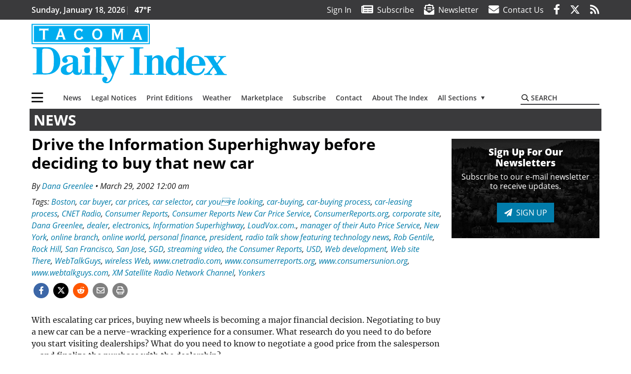

--- FILE ---
content_type: text/html; charset=UTF-8
request_url: https://www.tacomadailyindex.com/blog/drive-the-information-superhighway-before-deciding-to-buy-that-new-car/86852/
body_size: 69628
content:
<!DOCTYPE html>
<html lang="en-US">
<head>
    <meta charset="UTF-8">
    <meta name="viewport" content="width=device-width, initial-scale=1, shrink-to-fit=no">
    <meta name="theme-color" content="#00aeef"> <!--3a3a3c-->
        <link rel="profile" href="http://gmpg.org/xfn/11">
    <style>article,header,main,nav{display:block}h2{margin-top:0;margin-bottom:.5rem}h2{margin-bottom:.5rem;font-weight:500;line-height:1.2}img{max-width:100%;height:auto}:root{--mm-ocd-width:80%;--mm-ocd-min-width:200px;--mm-ocd-max-width:340px}:root{--mm-spn-item-height:36px;--mm-spn-item-indent:40px;--mm-spn-line-height:24px}:root{--blue:#007bff;--indigo:#6610f2;--purple:#6f42c1;--pink:#e83e8c;--red:#d32f3c;--orange:#fd7e14;--yellow:#ffc107;--green:#28a745;--teal:#20c997;--cyan:#17a2b8;--white:#fff;--gray:#666666;--gray-dark:#333333;--primary:#027caa;--secondary:#3a3a3c;--success:#28a745;--info:#17a2b8;--warning:#efa72e;--danger:#d32f3c;--light:#e5e5e5;--dark:#111111;--white:#fff;--red:#d32f3c;--breakpoint-xs:0;--breakpoint-sm:576px;--breakpoint-md:768px;--breakpoint-lg:992px;--breakpoint-xl:1200px;--font-family-sans-serif:"Open Sans",sans-serif;--font-family-monospace:SFMono-Regular,Menlo,Monaco,Consolas,"Liberation Mono","Courier New",monospace}*,::after,::before{box-sizing:border-box}html{font-family:sans-serif;line-height:1.15;-webkit-text-size-adjust:100%}article,aside,figure,header,main,nav{display:block}body{margin:0;font-family:"Open Sans",sans-serif;font-size:1rem;font-weight:400;line-height:1.5;color:#1a1a1a;text-align:left;background-color:#fff}h2,h3,h4{margin-top:0;margin-bottom:.5rem}p{margin-top:0;margin-bottom:1rem}ul{margin-top:0;margin-bottom:1rem}ul ul{margin-bottom:0}a{color:#027caa;text-decoration:none;background-color:transparent}figure{margin:0 0 1rem}img{vertical-align:middle;border-style:none}svg{overflow:hidden;vertical-align:middle}label{display:inline-block;margin-bottom:.5rem}button{border-radius:0}button,input{margin:0;font-family:inherit;font-size:inherit;line-height:inherit}button,input{overflow:visible}button{text-transform:none}[type=button],button{-webkit-appearance:button}[type=button]::-moz-focus-inner,button::-moz-focus-inner{padding:0;border-style:none}::-webkit-file-upload-button{font:inherit;-webkit-appearance:button}h2,h3,h4{margin-bottom:.5rem;font-weight:500;line-height:1.2}h2{font-size:2rem}h3{font-size:1.75rem}h4{font-size:1.5rem}.container{width:100%;padding-right:.25rem;padding-left:.25rem;margin-right:auto;margin-left:auto}@media (min-width:576px){.container{max-width:560px}}@media (min-width:768px){.container{max-width:740px}}@media (min-width:992px){.container{max-width:980px}}@media (min-width:1200px){.container{max-width:1160px}}.row{display:flex;flex-wrap:wrap;margin-right:-.25rem;margin-left:-.25rem}.col,.col-12,.col-lg-4,.col-lg-8,.col-md,.col-md-3,.col-md-4,.col-md-5,.col-md-8{position:relative;width:100%;padding-right:.25rem;padding-left:.25rem}.col{flex-basis:0;flex-grow:1;max-width:100%}.col-12{flex:0 0 100%;max-width:100%}.order-first{order:-1}.order-2{order:2}@media (min-width:768px){.col-md{flex-basis:0;flex-grow:1;max-width:100%}.col-md-3{flex:0 0 25%;max-width:25%}.col-md-4{flex:0 0 33.33333%;max-width:33.33333%}.col-md-5{flex:0 0 41.66667%;max-width:41.66667%}.col-md-8{flex:0 0 66.66667%;max-width:66.66667%}.order-md-1{order:1}}@media (min-width:992px){.col-lg-4{flex:0 0 33.33333%;max-width:33.33333%}.col-lg-8{flex:0 0 66.66667%;max-width:66.66667%}}.btn{display:inline-block;font-weight:400;color:#1a1a1a;text-align:center;vertical-align:middle;background-color:transparent;border:2px solid transparent;padding:.375rem .8rem;font-size:1rem;line-height:1.5;border-radius:0}.btn-primary{color:#fff;background-color:#027caa;border-color:#027caa}.nav-link{display:block;padding:.5rem 1rem}.navbar{position:relative;display:flex;flex-wrap:wrap;align-items:center;justify-content:space-between;padding:.5rem 1rem}.navbar .container{display:flex;flex-wrap:wrap;align-items:center;justify-content:space-between}.navbar-brand{display:inline-block;padding-top:.3125rem;padding-bottom:.3125rem;margin-right:1rem;font-size:1.25rem;line-height:inherit;white-space:nowrap}.navbar-toggler{padding:.25rem .75rem;font-size:1.25rem;line-height:1;background-color:transparent;border:2px solid transparent}@media (max-width:1199.98px){.navbar-expand-xl>.container{padding-right:0;padding-left:0}}.navbar-light .navbar-toggler{color:#3a3a3c;border-color:rgba(0,0,0,.1)}.bg-secondary{background-color:#3a3a3c!important}.rounded{border-radius:.25rem!important}.d-none{display:none!important}.d-block{display:block!important}.d-flex{display:flex!important}@media (min-width:768px){.d-md-block{display:block!important}}@media (min-width:992px){.d-lg-block{display:block!important}.d-lg-flex{display:flex!important}}@media (min-width:1200px){.navbar-expand-xl{flex-flow:row nowrap;justify-content:flex-start}.navbar-expand-xl>.container{flex-wrap:nowrap}.navbar-expand-xl .navbar-toggler{display:none}.d-xl-none{display:none!important}.d-xl-inline-block{display:inline-block!important}.d-xl-block{display:block!important}.d-xl-flex{display:flex!important}}.justify-content-between{justify-content:space-between!important}.align-items-center{align-items:center!important}.sr-only{position:absolute;width:1px;height:1px;padding:0;margin:-1px;overflow:hidden;clip:rect(0,0,0,0);white-space:nowrap;border:0}.w-100{width:100%!important}.mb-0{margin-bottom:0!important}.mt-2{margin-top:.5rem!important}.mr-2{margin-right:.5rem!important}.mb-2{margin-bottom:.5rem!important}.mb-3{margin-bottom:1rem!important}.mb-4{margin-bottom:1.5rem!important}.py-0{padding-top:0!important}.px-0{padding-right:0!important}.py-0{padding-bottom:0!important}.pl-0,.px-0{padding-left:0!important}.pt-2,.py-2{padding-top:.5rem!important}.pr-2{padding-right:.5rem!important}.pb-2,.py-2{padding-bottom:.5rem!important}.py-3{padding-top:1rem!important}.py-3{padding-bottom:1rem!important}.px-gutter{padding-right:.25rem!important}.px-gutter{padding-left:.25rem!important}.ml-auto{margin-left:auto!important}@media (min-width:576px){.ml-sm-0{margin-left:0!important}.pr-sm-4{padding-right:1.5rem!important}}.text-center{text-align:center!important}@media (min-width:992px){.mb-lg-0{margin-bottom:0!important}.pr-lg-3{padding-right:1rem!important}.text-lg-left{text-align:left!important}.text-lg-right{text-align:right!important}}.text-uppercase{text-transform:uppercase!important}.text-primary{color:#027caa!important}.text-dark{color:#111!important}.wrapper{padding:.5rem 0}article img,figure,img{max-width:100%;height:auto}a.skip-link{position:fixed;z-index:1000;top:0;right:0}.fab,.fad,.far,.fas{-moz-osx-font-smoothing:grayscale;-webkit-font-smoothing:antialiased;display:inline-block;font-style:normal;font-variant:normal;text-rendering:auto;line-height:1}.fa-lg{font-size:1.33333em;line-height:.75em;vertical-align:-.0667em}.fa-2x{font-size:2em}.fa-stack{display:inline-block;height:2em;line-height:2em;position:relative;vertical-align:middle;width:2.5em}.fa-stack-1x,.fa-stack-2x{left:0;position:absolute;text-align:center;width:100%}.fa-stack-1x{line-height:inherit}.fa-stack-2x{font-size:2em}.fa-bars:before{content:"\f0c9"}.fa-circle:before{content:"\f111"}.fa-envelope:before{content:"\f0e0"}.fa-envelope-open-text:before{content:"\f658"}.fa-facebook-f:before{content:"\f39e"}.fa-newspaper:before{content:"\f1ea"}.fa-paper-plane:before{content:"\f1d8"}.fa-print:before{content:"\f02f"}.fa-reddit-alien:before{content:"\f281"}.fa-rss:before{content:"\f09e"}.fa-search:before{content:"\f002"}.fa-times:before{content:"\f00d"}.fa-twitter:before{content:"\f099"}.sr-only{border:0;clip:rect(0,0,0,0);height:1px;margin:-1px;overflow:hidden;padding:0;position:absolute;width:1px}.far{font-family:'Font Awesome 5 Pro';font-weight:400}.fas{font-family:'Font Awesome 5 Pro';font-weight:900}.fab{font-family:'Font Awesome 5 Brands';font-weight:400}.fad{position:relative;font-family:'Font Awesome 5 Duotone';font-weight:900}.fad:before{position:absolute;color:var(--fa-primary-color,inherit);opacity:1;opacity:var(--fa-primary-opacity,1)}.fad:after{color:var(--fa-secondary-color,inherit);opacity:.4;opacity:var(--fa-secondary-opacity,.4)}.fad.fa-newspaper:after{content:"\10f1ea"}.mmenu-toggler{padding:.25rem .75rem;font-size:1.25rem;line-height:1;background-color:transparent;border:1px solid transparent;position:relative}#mmenuContainer .mmenu-toggler{padding:.25rem .75rem;margin-right:1.25rem;display:block;margin-left:auto;z-index:1;color:#027caa}#mmenuContainer a{border:1px solid transparent}:root{--swiper-theme-color:#007aff}.navbar-brand{margin-right:0}.ai-container{width:100%;height:auto;background:#e5e5e5;display:flex;justify-content:center;align-items:center}.navbar-toggler{padding:.75rem 1rem;font-size:1.25rem;line-height:1;border:none;border-radius:0;margin-left:auto;display:inline-block}.row__underline{border-bottom:2px solid #3a3a3c}.btn{text-transform:uppercase;font-weight:600}.newsletter-signup{background-image:url(../../../img/newsletter-background.jpg);background-position:center center;background-repeat:no-repeat;background-color:#111;padding:2rem;text-align:center;color:#fff}.newsletter-signup.sidebar{padding:1rem;margin-bottom:.5rem}.newsletter-signup.sidebar h3:first-of-type{font-size:19px}.newsletter-signup.sidebar h4{font-size:16px}.newsletter-signup h3:first-of-type{font-weight:800}.newsletter-signup .btn{font-weight:500}.socials{display:inline}.socials a{margin-left:1.25rem}.socials.socials__header{display:none}.socials.socials__header a{color:#fff}.socials.socials__single{display:flex;justify-content:flex-start;margin-bottom:1rem}.socials.socials__single a{margin-left:.25rem}.socials.socials__single a:first-of-type{margin-left:0}.socials.socials__single a.facebook .fa-stack-2x{color:#3c67a7}.socials.socials__single a.twitter .fa-stack-2x{color:#1da1f2}.socials.socials__single a.reddit .fa-stack-2x{color:#ff5700}.socials.socials__single a .fa-stack-1x{color:#fff}.socials.socials__single a .fa-stack-2x{color:grey}.footer-menu{list-style:none;color:grey;padding:0}.footer-menu .nav-link{color:inherit;padding:.5rem 1rem}.footer-menu.footer-menu__main{color:#fff;text-transform:uppercase}.footer-menu.footer-menu__main .nav-link{font-weight:800}.footer-menu__title{color:#fff;font-weight:800;padding:.25rem 1rem;display:block}.page-header{display:flex;width:100%;justify-content:flex-start;align-items:center;margin-bottom:.5rem;background:#3a3a3c}.page-header .page-title{font-size:30px;font-weight:700;color:#fff;padding:.5rem;text-transform:uppercase;line-height:29px}#single-wrapper{padding-left:.75rem;padding-right:.75rem}#single-wrapper .entry-header .entry-title{margin-bottom:1rem}.entry-header .entry-title{font-weight:700;color:#000;margin-bottom:.25rem;display:block}.entry-header .entry-meta{font-style:italic;margin-bottom:.5rem;display:inline-block;font-size:1rem}.featured-image{margin-bottom:2rem}.featured-image img{width:100%}.widget_recent_entries ul{margin-bottom:.5rem}.responsive-unit{display:flex;justify-content:space-evenly;align-items:center;flex-direction:column;background:#000;color:#fff;text-transform:uppercase;font-weight:700;width:100%}.responsive-unit.responsive-unit__row{height:250px;font-size:24px;line-height:1.9rem}.widget_recent_entries ul{list-style:none;padding:0}.widget_recent_entries ul li{border-bottom:1px solid #ccc;padding:.25rem}.widget_recent_entries ul li:last-of-type{border-bottom:2px solid #3a3a3c}.widget_recent_entries ul li a{font-weight:900;font-size:16px;font-family:Merriweather,Serif;color:#000}#topNav{z-index:10;position:relative}#topNav .header-date{color:#fff;font-weight:600}#mmenuContainer{display:none}.sidebar-active.site-main .post figure{max-width:808px}@media (min-width:576px){.navbar-toggler{margin-right:15px}}@media (min-width:768px) and (max-width:991px){.newsletter-signup{padding:2rem 4rem}.newsletter-signup.sidebar{padding:1rem}}@media (min-width:992px){.navbar-toggler{display:none}.socials.socials__header{display:inline}}@media (min-width:1200px){.latest-ad-col__big{flex:0 0 calc(728px + .5rem);max-width:calc(728px + .5rem)}.newsletter-signup{padding:2rem 10rem}.newsletter-signup.sidebar{padding:1rem}.grid-sidebar-col{flex:0 0 calc(300px + .5rem);max-width:calc(300px + .5rem)}}html{overflow-y:scroll}#mega-menu-wrap-primary #mega-menu-primary>li.mega-menu-item>a.mega-menu-link{font-weight:600!important}#mega-menu-wrap-primary.mega-menu-wrap #mega-menu-primary li.mega-menu-item-has-children>a.mega-menu-link>span.mega-indicator::after{content:'\2023';transform:rotate(90deg);font-size:20px}.custom-mega-menu-wrapper{width:inherit}.custom-mega-menu-wrapper .mega-menu{display:flex!important;align-items:center;justify-content:space-between}.mega-footer a{font-size:14px!important}.wrapper{padding:0 0 .5rem}.socials a{margin-left:1rem}#wrapper-footer-full .nav-link{padding:.25rem 0}.footer-menu__title{padding:.25rem 0}.ai-container{background:#fff!important}.site-search{position:relative;padding:.5rem 0}.site-search .search__icon{position:absolute;left:0;padding:0 2px}.site-search .search__icon i:before{font-size:.9rem;color:#000}.site-search .search__input{border-top:0;border-right:0;border-bottom:2px solid #3a3a3c;border-left:0;padding-left:1.3rem;width:10rem}.site-search .search__input::-moz-placeholder{font-weight:600;color:#3a3a3c;text-transform:uppercase;opacity:1}.site-search .search__input:-ms-input-placeholder{font-weight:600;color:#3a3a3c;text-transform:uppercase;opacity:1}.site-search.mobile-search .search__icon i:before{font-size:1.33rem}.site-search.mobile-search .search__input{padding-left:2rem;width:100%}.pub-logo{max-width:65%}.pub-logo svg .logo-path-a{fill:#00adef}.pub-logo svg .logo-path-b{fill:#fff}.fa-facebook-f::before{content:"\f39e"!important}@media (min-width:992px) and (max-width:1199px){.responsive-unit{font-size:1.35rem}.pub-logo{margin-left:auto;margin-right:auto}}@media (min-width:1200px){.newsletter-signup{padding:2rem 15rem}#primary.content-area.right-sidebar-active{max-width:852px}.pub-logo{max-width:100%}}</style>
    <link rel="preconnect" href="https://www.facebook.com">
    <link rel="preconnect" href="https://connect.facebook.net">
    <link rel="stylesheet" href="https://www.tacomadailyindex.com/wp-content/themes/momentous-spiidx/css/child-theme.min.css?v=1.1.1" media="print"
          onload="this.media='all'"/>
    <link rel="preload" href="https://www.tacomadailyindex.com/wp-content/themes/momentous-spiidx/fonts/fa-regular-400.woff2" as="font" type="font/woff2" crossorigin>
    <link rel="preload" href="https://www.tacomadailyindex.com/wp-content/themes/momentous-spiidx/fonts/fa-brands-400.woff2" as="font" type="font/woff2" crossorigin>
    <link rel="preload" href="https://www.tacomadailyindex.com/wp-content/themes/momentous-spiidx/fonts/fa-solid-900.woff2" as="font" type="font/woff2" crossorigin>
    <title>Drive the Information Superhighway before deciding to buy that new car | Tacoma Daily Index</title>
<meta name='robots' content='max-image-preview:large' />
	<style>img:is([sizes="auto" i], [sizes^="auto," i]) { contain-intrinsic-size: 3000px 1500px }</style>
	<link rel="alternate" type="application/rss+xml" title="Tacoma Daily Index &raquo; Feed" href="https://www.tacomadailyindex.com/feed/" />
<link rel="alternate" type="application/rss+xml" title="Tacoma Daily Index &raquo; Comments Feed" href="https://www.tacomadailyindex.com/comments/feed/" />
<link rel='stylesheet' id='marketplace_section_styles-css' href='https://www.tacomadailyindex.com/wp-content/plugins/marketplace-shortcode-block-momentous/css/marketplace.css?ver=6.8.3' type='text/css' media='all' />
<link rel='stylesheet' id='weather_bug_styles-css' href='https://www.tacomadailyindex.com/wp-content/plugins/weather-bug-momentous/css/weather-bug.css?ver=6.8.3' type='text/css' media='all' />
<link rel='stylesheet' id='newzware-paywall-jquery-css' href='https://www.tacomadailyindex.com/wp-content/plugins/soundpress-paywall-newzware/css/jquery.ui.all.css?ver=1.0' type='text/css' media='' />
<link rel='stylesheet' id='newzware-paywall-epass-css' href='https://www.tacomadailyindex.com/wp-content/plugins/soundpress-paywall-newzware/css/epass-css.css?ver=1.1' type='text/css' media='' />
<link rel='stylesheet' id='wp-block-library-css' href='https://www.tacomadailyindex.com/wp-includes/css/dist/block-library/style.min.css?ver=6.8.3' type='text/css' media='all' />
<style id='classic-theme-styles-inline-css' type='text/css'>
/*! This file is auto-generated */
.wp-block-button__link{color:#fff;background-color:#32373c;border-radius:9999px;box-shadow:none;text-decoration:none;padding:calc(.667em + 2px) calc(1.333em + 2px);font-size:1.125em}.wp-block-file__button{background:#32373c;color:#fff;text-decoration:none}
</style>
<style id='global-styles-inline-css' type='text/css'>
:root{--wp--preset--aspect-ratio--square: 1;--wp--preset--aspect-ratio--4-3: 4/3;--wp--preset--aspect-ratio--3-4: 3/4;--wp--preset--aspect-ratio--3-2: 3/2;--wp--preset--aspect-ratio--2-3: 2/3;--wp--preset--aspect-ratio--16-9: 16/9;--wp--preset--aspect-ratio--9-16: 9/16;--wp--preset--color--black: #000000;--wp--preset--color--cyan-bluish-gray: #abb8c3;--wp--preset--color--white: #ffffff;--wp--preset--color--pale-pink: #f78da7;--wp--preset--color--vivid-red: #cf2e2e;--wp--preset--color--luminous-vivid-orange: #ff6900;--wp--preset--color--luminous-vivid-amber: #fcb900;--wp--preset--color--light-green-cyan: #7bdcb5;--wp--preset--color--vivid-green-cyan: #00d084;--wp--preset--color--pale-cyan-blue: #8ed1fc;--wp--preset--color--vivid-cyan-blue: #0693e3;--wp--preset--color--vivid-purple: #9b51e0;--wp--preset--gradient--vivid-cyan-blue-to-vivid-purple: linear-gradient(135deg,rgba(6,147,227,1) 0%,rgb(155,81,224) 100%);--wp--preset--gradient--light-green-cyan-to-vivid-green-cyan: linear-gradient(135deg,rgb(122,220,180) 0%,rgb(0,208,130) 100%);--wp--preset--gradient--luminous-vivid-amber-to-luminous-vivid-orange: linear-gradient(135deg,rgba(252,185,0,1) 0%,rgba(255,105,0,1) 100%);--wp--preset--gradient--luminous-vivid-orange-to-vivid-red: linear-gradient(135deg,rgba(255,105,0,1) 0%,rgb(207,46,46) 100%);--wp--preset--gradient--very-light-gray-to-cyan-bluish-gray: linear-gradient(135deg,rgb(238,238,238) 0%,rgb(169,184,195) 100%);--wp--preset--gradient--cool-to-warm-spectrum: linear-gradient(135deg,rgb(74,234,220) 0%,rgb(151,120,209) 20%,rgb(207,42,186) 40%,rgb(238,44,130) 60%,rgb(251,105,98) 80%,rgb(254,248,76) 100%);--wp--preset--gradient--blush-light-purple: linear-gradient(135deg,rgb(255,206,236) 0%,rgb(152,150,240) 100%);--wp--preset--gradient--blush-bordeaux: linear-gradient(135deg,rgb(254,205,165) 0%,rgb(254,45,45) 50%,rgb(107,0,62) 100%);--wp--preset--gradient--luminous-dusk: linear-gradient(135deg,rgb(255,203,112) 0%,rgb(199,81,192) 50%,rgb(65,88,208) 100%);--wp--preset--gradient--pale-ocean: linear-gradient(135deg,rgb(255,245,203) 0%,rgb(182,227,212) 50%,rgb(51,167,181) 100%);--wp--preset--gradient--electric-grass: linear-gradient(135deg,rgb(202,248,128) 0%,rgb(113,206,126) 100%);--wp--preset--gradient--midnight: linear-gradient(135deg,rgb(2,3,129) 0%,rgb(40,116,252) 100%);--wp--preset--font-size--small: 13px;--wp--preset--font-size--medium: 20px;--wp--preset--font-size--large: 36px;--wp--preset--font-size--x-large: 42px;--wp--preset--spacing--20: 0.44rem;--wp--preset--spacing--30: 0.67rem;--wp--preset--spacing--40: 1rem;--wp--preset--spacing--50: 1.5rem;--wp--preset--spacing--60: 2.25rem;--wp--preset--spacing--70: 3.38rem;--wp--preset--spacing--80: 5.06rem;--wp--preset--shadow--natural: 6px 6px 9px rgba(0, 0, 0, 0.2);--wp--preset--shadow--deep: 12px 12px 50px rgba(0, 0, 0, 0.4);--wp--preset--shadow--sharp: 6px 6px 0px rgba(0, 0, 0, 0.2);--wp--preset--shadow--outlined: 6px 6px 0px -3px rgba(255, 255, 255, 1), 6px 6px rgba(0, 0, 0, 1);--wp--preset--shadow--crisp: 6px 6px 0px rgba(0, 0, 0, 1);}:where(.is-layout-flex){gap: 0.5em;}:where(.is-layout-grid){gap: 0.5em;}body .is-layout-flex{display: flex;}.is-layout-flex{flex-wrap: wrap;align-items: center;}.is-layout-flex > :is(*, div){margin: 0;}body .is-layout-grid{display: grid;}.is-layout-grid > :is(*, div){margin: 0;}:where(.wp-block-columns.is-layout-flex){gap: 2em;}:where(.wp-block-columns.is-layout-grid){gap: 2em;}:where(.wp-block-post-template.is-layout-flex){gap: 1.25em;}:where(.wp-block-post-template.is-layout-grid){gap: 1.25em;}.has-black-color{color: var(--wp--preset--color--black) !important;}.has-cyan-bluish-gray-color{color: var(--wp--preset--color--cyan-bluish-gray) !important;}.has-white-color{color: var(--wp--preset--color--white) !important;}.has-pale-pink-color{color: var(--wp--preset--color--pale-pink) !important;}.has-vivid-red-color{color: var(--wp--preset--color--vivid-red) !important;}.has-luminous-vivid-orange-color{color: var(--wp--preset--color--luminous-vivid-orange) !important;}.has-luminous-vivid-amber-color{color: var(--wp--preset--color--luminous-vivid-amber) !important;}.has-light-green-cyan-color{color: var(--wp--preset--color--light-green-cyan) !important;}.has-vivid-green-cyan-color{color: var(--wp--preset--color--vivid-green-cyan) !important;}.has-pale-cyan-blue-color{color: var(--wp--preset--color--pale-cyan-blue) !important;}.has-vivid-cyan-blue-color{color: var(--wp--preset--color--vivid-cyan-blue) !important;}.has-vivid-purple-color{color: var(--wp--preset--color--vivid-purple) !important;}.has-black-background-color{background-color: var(--wp--preset--color--black) !important;}.has-cyan-bluish-gray-background-color{background-color: var(--wp--preset--color--cyan-bluish-gray) !important;}.has-white-background-color{background-color: var(--wp--preset--color--white) !important;}.has-pale-pink-background-color{background-color: var(--wp--preset--color--pale-pink) !important;}.has-vivid-red-background-color{background-color: var(--wp--preset--color--vivid-red) !important;}.has-luminous-vivid-orange-background-color{background-color: var(--wp--preset--color--luminous-vivid-orange) !important;}.has-luminous-vivid-amber-background-color{background-color: var(--wp--preset--color--luminous-vivid-amber) !important;}.has-light-green-cyan-background-color{background-color: var(--wp--preset--color--light-green-cyan) !important;}.has-vivid-green-cyan-background-color{background-color: var(--wp--preset--color--vivid-green-cyan) !important;}.has-pale-cyan-blue-background-color{background-color: var(--wp--preset--color--pale-cyan-blue) !important;}.has-vivid-cyan-blue-background-color{background-color: var(--wp--preset--color--vivid-cyan-blue) !important;}.has-vivid-purple-background-color{background-color: var(--wp--preset--color--vivid-purple) !important;}.has-black-border-color{border-color: var(--wp--preset--color--black) !important;}.has-cyan-bluish-gray-border-color{border-color: var(--wp--preset--color--cyan-bluish-gray) !important;}.has-white-border-color{border-color: var(--wp--preset--color--white) !important;}.has-pale-pink-border-color{border-color: var(--wp--preset--color--pale-pink) !important;}.has-vivid-red-border-color{border-color: var(--wp--preset--color--vivid-red) !important;}.has-luminous-vivid-orange-border-color{border-color: var(--wp--preset--color--luminous-vivid-orange) !important;}.has-luminous-vivid-amber-border-color{border-color: var(--wp--preset--color--luminous-vivid-amber) !important;}.has-light-green-cyan-border-color{border-color: var(--wp--preset--color--light-green-cyan) !important;}.has-vivid-green-cyan-border-color{border-color: var(--wp--preset--color--vivid-green-cyan) !important;}.has-pale-cyan-blue-border-color{border-color: var(--wp--preset--color--pale-cyan-blue) !important;}.has-vivid-cyan-blue-border-color{border-color: var(--wp--preset--color--vivid-cyan-blue) !important;}.has-vivid-purple-border-color{border-color: var(--wp--preset--color--vivid-purple) !important;}.has-vivid-cyan-blue-to-vivid-purple-gradient-background{background: var(--wp--preset--gradient--vivid-cyan-blue-to-vivid-purple) !important;}.has-light-green-cyan-to-vivid-green-cyan-gradient-background{background: var(--wp--preset--gradient--light-green-cyan-to-vivid-green-cyan) !important;}.has-luminous-vivid-amber-to-luminous-vivid-orange-gradient-background{background: var(--wp--preset--gradient--luminous-vivid-amber-to-luminous-vivid-orange) !important;}.has-luminous-vivid-orange-to-vivid-red-gradient-background{background: var(--wp--preset--gradient--luminous-vivid-orange-to-vivid-red) !important;}.has-very-light-gray-to-cyan-bluish-gray-gradient-background{background: var(--wp--preset--gradient--very-light-gray-to-cyan-bluish-gray) !important;}.has-cool-to-warm-spectrum-gradient-background{background: var(--wp--preset--gradient--cool-to-warm-spectrum) !important;}.has-blush-light-purple-gradient-background{background: var(--wp--preset--gradient--blush-light-purple) !important;}.has-blush-bordeaux-gradient-background{background: var(--wp--preset--gradient--blush-bordeaux) !important;}.has-luminous-dusk-gradient-background{background: var(--wp--preset--gradient--luminous-dusk) !important;}.has-pale-ocean-gradient-background{background: var(--wp--preset--gradient--pale-ocean) !important;}.has-electric-grass-gradient-background{background: var(--wp--preset--gradient--electric-grass) !important;}.has-midnight-gradient-background{background: var(--wp--preset--gradient--midnight) !important;}.has-small-font-size{font-size: var(--wp--preset--font-size--small) !important;}.has-medium-font-size{font-size: var(--wp--preset--font-size--medium) !important;}.has-large-font-size{font-size: var(--wp--preset--font-size--large) !important;}.has-x-large-font-size{font-size: var(--wp--preset--font-size--x-large) !important;}
:where(.wp-block-post-template.is-layout-flex){gap: 1.25em;}:where(.wp-block-post-template.is-layout-grid){gap: 1.25em;}
:where(.wp-block-columns.is-layout-flex){gap: 2em;}:where(.wp-block-columns.is-layout-grid){gap: 2em;}
:root :where(.wp-block-pullquote){font-size: 1.5em;line-height: 1.6;}
</style>
<link rel='stylesheet' id='incognito-detector-style-css' href='https://www.tacomadailyindex.com/wp-content/plugins/incognito_dectector/css/incognito-detector.css?ver=1.00' type='text/css' media='all' />
<link rel='stylesheet' id='megamenu-css' href='https://www.tacomadailyindex.com/wp-content/uploads/maxmegamenu/style.css?ver=d0d44a' type='text/css' media='all' />
<style id='has-inline-styles-inline-css' type='text/css'>
.has-social-placeholder {display: none;height: 0;width: 0;overflow: hidden;}.has-inline-text { background-color: #ffefb1; color: #000000; }.has-inline-text:hover { background-color: #fcd63c; color: #000000; }
</style>
<script type="text/javascript" id="newzware-paywall-config-js-extra">
/* <![CDATA[ */
var php_vars = {"publication":"Tacoma Daily Index","website":"https:\/\/www.tacomadailyindex.com\/","site":"sound","edition":"idx","meter":"3","imgBestValue":"","imgBestCollage":"","imgBestRegister":""};
/* ]]> */
</script>
<script type="text/javascript" src="https://www.tacomadailyindex.com/wp-content/plugins/soundpress-paywall-newzware/javascript/config.js?ver=3.8" id="newzware-paywall-config-js"></script>
<script type="text/javascript" src="https://www.tacomadailyindex.com/wp-content/plugins/soundpress-paywall-newzware/javascript/site-min.js?ver=1.0" id="newzware-paywall-site-js"></script>
<script type="text/javascript" src="https://www.tacomadailyindex.com/wp-content/plugins/soundpress-paywall-newzware/javascript/jquery-1.7.2.js?ver=1.0" id="newzware-paywall-jquery-js"></script>
<script type="text/javascript" src="https://www.tacomadailyindex.com/wp-content/plugins/soundpress-paywall-newzware/javascript/jquery.ui.core.min.js?ver=1.0" id="newzware-paywall-jquery-core-js"></script>
<script type="text/javascript" src="https://www.tacomadailyindex.com/wp-content/plugins/soundpress-paywall-newzware/javascript/jquery-ui.min.js?ver=1.0" id="newzware-paywall-jquery-min-js"></script>
<script type="text/javascript" src="https://www.tacomadailyindex.com/wp-content/plugins/soundpress-paywall-newzware/javascript/nwJQuery.js?ver=1.0" id="newzware-paywall-noConflict-js"></script>
<script type="text/javascript" src="https://www.tacomadailyindex.com/wp-content/plugins/soundpress-paywall-newzware/javascript/e-pass-min.js?ver=1.0" id="newzware-paywall-epass-min-js"></script>
<script type="text/javascript" src="https://www.tacomadailyindex.com/wp-includes/js/jquery/jquery.min.js?ver=3.7.1" id="jquery-core-js"></script>
<script type="text/javascript" src="https://www.tacomadailyindex.com/wp-includes/js/jquery/jquery-migrate.min.js?ver=3.4.1" id="jquery-migrate-js"></script>
<script defer type="text/javascript" src="https://www.tacomadailyindex.com/wp-content/plugins/marketplace-shortcode-block-momentous/js/marketplace.js?ver=6.8.3" id="marketplace_section_script-defer-js"></script>
<link rel="https://api.w.org/" href="https://www.tacomadailyindex.com/wp-json/" /><link rel="alternate" title="JSON" type="application/json" href="https://www.tacomadailyindex.com/wp-json/wp/v2/posts/86852" /><link rel="EditURI" type="application/rsd+xml" title="RSD" href="https://www.tacomadailyindex.com/xmlrpc.php?rsd" />
<link rel='shortlink' href='https://www.tacomadailyindex.com/?p=86852' />
<link rel="alternate" title="oEmbed (JSON)" type="application/json+oembed" href="https://www.tacomadailyindex.com/wp-json/oembed/1.0/embed?url=https%3A%2F%2Fwww.tacomadailyindex.com%2Fblog%2Fdrive-the-information-superhighway-before-deciding-to-buy-that-new-car%2F86852%2F" />
<link rel="alternate" title="oEmbed (XML)" type="text/xml+oembed" href="https://www.tacomadailyindex.com/wp-json/oembed/1.0/embed?url=https%3A%2F%2Fwww.tacomadailyindex.com%2Fblog%2Fdrive-the-information-superhighway-before-deciding-to-buy-that-new-car%2F86852%2F&#038;format=xml" />
<!-- Global site tag (gtag.js) - Google Analytics -->
<script async src="https://www.googletagmanager.com/gtag/js?id=UA-52608-11"></script>
<script>
  window.dataLayer = window.dataLayer || [];
  function gtag(){dataLayer.push(arguments);}
  gtag('js', new Date());

  gtag('config', 'UA-52608-11');
  gtag('config', 'UA-109002081-1');
</script>

<!-- Google Tag Manager -->
<script>
(function(w,d,s,l,i){w[l]=w[l]||[];w[l].push({'gtm.start':
new Date().getTime(),event:'gtm.js'});var f=d.getElementsByTagName(s)[0],
j=d.createElement(s),dl=l!='dataLayer'?'&l='+l:'';j.async=true;j.src=
'https://www.googletagmanager.com/gtm.js?id='+i+dl;f.parentNode.insertBefore(j,f);
})(window,document,'script','dataLayer','GTM-NDKHNZ4');
</script>

<script>
(function(w,d,s,l,i){w[l]=w[l]||[];w[l].push({'gtm.start':
new Date().getTime(),event:'gtm.js'});var f=d.getElementsByTagName(s)[0],
j=d.createElement(s),dl=l!='dataLayer'?'&l='+l:'';j.async=true;j.src=
'https://www.googletagmanager.com/gtm.js?id='+i+dl;f.parentNode.insertBefore(j,f);
})(window,document,'script','dataLayer','GTM-5NF2CJ3');
</script>
<!-- End Google Tag Manager -->

<!-- BlueConic Connection -->
<script src="https://d287.tacomadailyindex.com/script.js"></script>


<!-- Start Marfeel Code -->
<script type="text/javascript">
!function(){"use strict";function e(e){var t=!(arguments.length>1&&void 0!==arguments[1])||arguments[1],c=document.createElement("script");c.src=e,t?c.type="module":(c.async=!0,c.type="text/javascript",c.setAttribute("nomodule",""));var n=document.getElementsByTagName("script")[0];n.parentNode.insertBefore(c,n)}!function(t,c){!function(t,c,n){var a,o,r;n.accountId=c,null!==(a=t.marfeel)&&void 0!==a||(t.marfeel={}),null!==(o=(r=t.marfeel).cmd)&&void 0!==o||(r.cmd=[]),t.marfeel.config=n;var i="https://sdk.mrf.io/statics";e("".concat(i,"/marfeel-sdk.js?id=").concat(c),!0),e("".concat(i,"/marfeel-sdk.es5.js?id=").concat(c),!1)}(t,c,arguments.length>2&&void 0!==arguments[2]?arguments[2]:{})}(window,7739,{} /* Config */)}();
</script>
<!-- End Marfeel Code -->

<style>.ui-widget-overlay { z-index: 0 !important }</style>
<!-- DoubleClick for Publishers -->
<script type='text/javascript'>
  var googletag = googletag || {};
  googletag.cmd = googletag.cmd || [];
  (function() {
    var gads = document.createElement('script');
    gads.async = true;
    gads.type = 'text/javascript';
    var useSSL = 'https:' == document.location.protocol;
    gads.src = (useSSL ? 'https:' : 'http:') +
      '//www.googletagservices.com/tag/js/gpt.js';
    var node = document.getElementsByTagName('script')[0];
    node.parentNode.insertBefore(gads, node);
  })();
</script>
<script type='text/javascript'>
  var gptAdSlots = [];
  googletag.cmd.push(function() {
    var mappingHorizontal = googletag.sizeMapping().
      addSize([1024, 0],[[970, 250],[970, 90], [728, 90], [970, 30]]).
      addSize([768, 0],[[728, 90], [320, 50], [320, 100], [300, 50]]).
      addSize([340, 0],[[320, 50], [320, 100], [300, 50]]).
      addSize([0, 0],[300, 50]).
      build();
    var mappingVertical = googletag.sizeMapping().
      addSize([1024, 0],[[300, 1050],[300, 600], [300, 250]]).
      addSize([320, 0],[[300, 600],[300, 250]]).
      addSize([0, 0],[300, 250]).
      build();
    var mappingFeatured = googletag.sizeMapping().
      addSize([1024, 0],[[300, 1050],[300, 600]]).
      addSize([320, 0],[[300, 600]]).
      addSize([0, 0],[300, 250]).
      build();
    var mappingHIPencil = googletag.sizeMapping().
      addSize([980, 0],[[970, 30],[970, 250]]).
      addSize([0, 0],[320, 50]).
      build();
    var mappingPollSponsor = googletag.sizeMapping().
      addSize([1024, 0],[[500, 200]]).
      addSize([0, 0],[300, 250]).
      build();
var mappingLdrBrdOnly = googletag.sizeMapping().
    addSize([768, 0], [728, 90]).
    addSize([320, 0], [320, 50]).
    build();
var mappingBillBrdOnly = googletag.sizeMapping().
    addSize([980, 0], [970, 250]).
    addSize([768, 0], [728, 90]).
    addSize([320, 0], [320, 50]).
    build();

    gptAdSlots[0] = googletag.defineSlot('/22692889424/sp/adunit0', [[320, 50], [970, 30], [970, 250]], 'div-gpt-0').defineSizeMapping(mappingHIPencil).addService(googletag.pubads());
    gptAdSlots[1] = googletag.defineSlot('/22692889424/sp/adUnit1', [970, 90], 'div-gpt-1').defineSizeMapping(mappingHorizontal).addService(googletag.pubads());
    gptAdSlots[2] = googletag.defineSlot('/22692889424/sp/adUnit2', [[300, 1050],[300, 600], [300, 250]], 'div-gpt-2').defineSizeMapping(mappingFeatured).addService(googletag.pubads());
    gptAdSlots[3] = googletag.defineSlot('/22692889424/sp/adUnit3', [[970, 250],[970, 90], [728, 90],[320, 50], [320, 100], [300, 50]], 'div-gpt-3').defineSizeMapping(mappingHorizontal).addService(googletag.pubads());
    gptAdSlots[4] = googletag.defineSlot('/22692889424/sp/adUnit4', [[300, 600], [300, 250]], 'div-gpt-4').defineSizeMapping(mappingVertical).addService(googletag.pubads());
gptAdSlots[5] = googletag.defineSlot('/22692889424/sp/adUnit5', [[728, 90],[320, 50], [320, 100], [300, 50]], 'div-gpt-5').defineSizeMapping(mappingLdrBrdOnly).addService(googletag.pubads());
    gptAdSlots[6] = googletag.defineSlot('/22692889424/sp/adUnit6', [[300, 1050],[300, 600], [300, 250]], 'div-gpt-6').defineSizeMapping(mappingVertical).addService(googletag.pubads());
gptAdSlots[7] = googletag.defineSlot('/22692889424/sp/adUnit7', [[728, 90],[320, 50], [320, 100], [300, 50]], 'div-gpt-7').defineSizeMapping(mappingLdrBrdOnly).addService(googletag.pubads());
    gptAdSlots[8] = googletag.defineSlot('/22692889424/sp/adUnit8', [[300, 1050],[300, 600], [300, 250]], 'div-gpt-8').defineSizeMapping(mappingVertical).addService(googletag.pubads());
    gptAdSlots[9] = googletag.defineSlot('/22692889424/sp/adUnit9', [[970, 250],[970, 90], [728, 90],[320, 50], [320, 100], [300, 50]], 'div-gpt-9').defineSizeMapping(mappingHorizontal).addService(googletag.pubads());
    gptAdSlots[10] = googletag.defineSlot('/22692889424/sp/adUnit10', [[300, 1050],[300, 600], [300, 250]], 'div-gpt-10').defineSizeMapping(mappingVertical).addService(googletag.pubads());
gptAdSlots[11] = googletag.defineSlot('/22692889424/sp/adUnit11', [[728, 90],[320, 50], [320, 100], [300, 50]], 'div-gpt-11').defineSizeMapping(mappingLdrBrdOnly).addService(googletag.pubads());
    gptAdSlots[12] = googletag.defineSlot('/22692889424/sp/adUnit12', [[300, 1050],[300, 600], [300, 250]], 'div-gpt-12').defineSizeMapping(mappingVertical).addService(googletag.pubads());
gptAdSlots[13] = googletag.defineSlot('/22692889424/sp/adUnit13', [[728, 90],[320, 50], [320, 100], [300, 50]], 'div-gpt-13').defineSizeMapping(mappingLdrBrdOnly).addService(googletag.pubads());
    gptAdSlots[14] = googletag.defineSlot('/22692889424/sp/adUnit14', [[300, 1050],[300, 600], [300, 250]], 'div-gpt-14').defineSizeMapping(mappingVertical).addService(googletag.pubads());
gptAdSlots[15] = googletag.defineSlot('/22692889424/sp/adUnit15', [[970, 250],[970, 90], [728, 90],[320, 50], [320, 100], [300, 50]], 'div-gpt-15').defineSizeMapping(mappingHorizontal).addService(googletag.pubads());
    gptAdSlots[16] = googletag.defineSlot('/22692889424/sp/adunit100', [280, 100], 'div-gpt-ad-1470105203778-0').addService(googletag.pubads());
    gptAdSlots[17] = googletag.defineSlot('/22692889424/sp/adunit100', [280, 100], 'div-gpt-ad-1470105203778-1').addService(googletag.pubads());
    gptAdSlots[18] = googletag.defineSlot('/22692889424/sp/adunit100', [120, 100], 'div-gpt-ad-1470105203778-2').addService(googletag.pubads());
    gptAdSlots[19] = googletag.defineSlot('/22692889424/sp/adunit100', [120, 100], 'div-gpt-ad-1470105203778-3').addService(googletag.pubads());
    gptAdSlots[20] = googletag.defineSlot('/22692889424/sp/adunit101', [500, 200], 'div-gpt-20').defineSizeMapping(mappingPollSponsor).addService(googletag.pubads());
    gptAdSlots[21] = googletag.defineSlot('/22692889424/sp/adunit102', [1,1], 'div-gpt-102').addService(googletag.pubads());
    gptAdSlots[22] = googletag.defineSlot('/22692889424/sp/adunit31', [300, 250], 'div-gpt-31').addService(googletag.pubads());
    gptAdSlots[23] = googletag.defineSlot('/22692889424/sp/adunit32', [300, 250], 'div-gpt-32').addService(googletag.pubads());
    gptAdSlots[24] = googletag.defineSlot('/22692889424/sp/adunit33', [300, 250], 'div-gpt-33').addService(googletag.pubads());
    gptAdSlots[25] = googletag.defineSlot('/22692889424/sp/adunit34', [300, 250], 'div-gpt-34').addService(googletag.pubads());
    gptAdSlots[26] = googletag.defineSlot('/22692889424/sp/adunit35', [300, 250], 'div-gpt-35').addService(googletag.pubads());
    gptAdSlots[27] = googletag.defineSlot('/22692889424/sp/adunit36', [300, 250], 'div-gpt-36').addService(googletag.pubads());
    gptAdSlots[28] = googletag.defineSlot('/22692889424/sp/adunit37', [300, 250], 'div-gpt-37').addService(googletag.pubads());
    gptAdSlots[29] = googletag.defineSlot('/22692889424/sp/adunit38', [300, 250], 'div-gpt-38').addService(googletag.pubads());
    gptAdSlots[30] = googletag.defineSlot('/22692889424/sp/adunit39', [300, 250], 'div-gpt-39').addService(googletag.pubads());
     googletag.pubads().setTargeting('site', ['tacomadailyindex.com']);
    googletag.pubads().collapseEmptyDivs();
    googletag.enableServices();
  });
</script>
<style type='text/css'>#slidebox {background-image:url('')</style><script type="text/javascript">
		if (screen.width < 640) {
			nwLogoutID = "nwmobilelogoutdiv";
			nwLogoutText = "Subscriber Sign Out";
		}nwNoActionOnInit = true;newzware_epassInit();</script><!-- SEO meta tags powered by SmartCrawl https://wpmudev.com/project/smartcrawl-wordpress-seo/ -->
<link rel="canonical" href="https://www.tacomadailyindex.com/blog/drive-the-information-superhighway-before-deciding-to-buy-that-new-car/86852/" />
<meta name="description" content="You can use ConsumerReports.org to research this major purchase." />
<script type="application/ld+json">{"@context":"https:\/\/schema.org","@graph":[{"@type":"Organization","@id":"https:\/\/www.tacomadailyindex.com\/#schema-publishing-organization","url":"https:\/\/www.tacomadailyindex.com","name":"Tacoma Daily Index"},{"@type":"WebSite","@id":"https:\/\/www.tacomadailyindex.com\/#schema-website","url":"https:\/\/www.tacomadailyindex.com","name":"Tacoma Daily Index","encoding":"UTF-8","potentialAction":{"@type":"SearchAction","target":"https:\/\/www.tacomadailyindex.com\/search\/{search_term_string}\/","query-input":"required name=search_term_string"}},{"@type":"BreadcrumbList","@id":"https:\/\/www.tacomadailyindex.com\/blog\/drive-the-information-superhighway-before-deciding-to-buy-that-new-car\/86852?p=86852&page&name=drive-the-information-superhighway-before-deciding-to-buy-that-new-car\/#breadcrumb","itemListElement":[{"@type":"ListItem","position":1,"name":"Home","item":"https:\/\/www.tacomadailyindex.com"},{"@type":"ListItem","position":2,"name":"News","item":"https:\/\/www.tacomadailyindex.com\/blog\/category\/news\/"},{"@type":"ListItem","position":3,"name":"Drive the Information Superhighway before deciding to buy that new car"}]},{"@type":"Person","@id":"https:\/\/www.tacomadailyindex.com\/blog\/author\/dgreenlee\/#schema-author","name":"Dana Greenlee","url":"https:\/\/www.tacomadailyindex.com\/blog\/author\/dgreenlee\/"},{"@type":"WebPage","@id":"https:\/\/www.tacomadailyindex.com\/blog\/drive-the-information-superhighway-before-deciding-to-buy-that-new-car\/86852\/#schema-webpage","isPartOf":{"@id":"https:\/\/www.tacomadailyindex.com\/#schema-website"},"publisher":{"@id":"https:\/\/www.tacomadailyindex.com\/#schema-publishing-organization"},"url":"https:\/\/www.tacomadailyindex.com\/blog\/drive-the-information-superhighway-before-deciding-to-buy-that-new-car\/86852\/"},{"@type":"Article","mainEntityOfPage":{"@id":"https:\/\/www.tacomadailyindex.com\/blog\/drive-the-information-superhighway-before-deciding-to-buy-that-new-car\/86852\/#schema-webpage"},"author":{"@id":"https:\/\/www.tacomadailyindex.com\/blog\/author\/dgreenlee\/#schema-author"},"publisher":{"@id":"https:\/\/www.tacomadailyindex.com\/#schema-publishing-organization"},"dateModified":"2002-03-29T00:00:00","datePublished":"2002-03-29T00:00:00","headline":"Drive the Information Superhighway before deciding to buy that new car | Tacoma Daily Index","description":"You can use ConsumerReports.org to research this major purchase.","name":"Drive the Information Superhighway before deciding to buy that new car"}]}</script>
<meta property="og:type" content="article" />
<meta property="og:url" content="https://www.tacomadailyindex.com/blog/drive-the-information-superhighway-before-deciding-to-buy-that-new-car/86852/" />
<meta property="og:title" content="Drive the Information Superhighway before deciding to buy that new car | Tacoma Daily Index" />
<meta property="og:description" content="You can use ConsumerReports.org to research this major purchase." />
<meta property="article:published_time" content="2002-03-29T00:00:00" />
<meta property="article:author" content="Dana Greenlee" />
<meta name="twitter:card" content="summary" />
<meta name="twitter:title" content="Drive the Information Superhighway before deciding to buy that new car | Tacoma Daily Index" />
<meta name="twitter:description" content="You can use ConsumerReports.org to research this major purchase." />
<!-- /SEO -->
		<script>
			document.documentElement.className = document.documentElement.className.replace('no-js', 'js');
		</script>
				<style>
			.no-js img.lazyload {
				display: none;
			}

			figure.wp-block-image img.lazyloading {
				min-width: 150px;
			}

						.lazyload, .lazyloading {
				opacity: 0;
			}

			.lazyloaded {
				opacity: 1;
				transition: opacity 400ms;
				transition-delay: 0ms;
			}

					</style>
		<meta name="mobile-web-app-capable" content="yes">
<meta name="apple-mobile-web-app-capable" content="yes">
<meta name="apple-mobile-web-app-title" content="Tacoma Daily Index - Tacoma&#039;s source for legal notices and business news since 1890.">
<link rel="icon" href="https://www.tacomadailyindex.com/wp-content/uploads/2019/12/cropped-idx-favicon-32x32.png" sizes="32x32" />
<link rel="icon" href="https://www.tacomadailyindex.com/wp-content/uploads/2019/12/cropped-idx-favicon-192x192.png" sizes="192x192" />
<link rel="apple-touch-icon" href="https://www.tacomadailyindex.com/wp-content/uploads/2019/12/cropped-idx-favicon-180x180.png" />
<meta name="msapplication-TileImage" content="https://www.tacomadailyindex.com/wp-content/uploads/2019/12/cropped-idx-favicon-270x270.png" />
		<style type="text/css" id="wp-custom-css">
			.mm-ocd {
	z-index: 1000;
}

.entry-content ins {
	text-decoration: none;
}

@media (min-width: 584px) {
	.post-attachment.small,
    .featured-image.small {
		float: left;
		margin: 0 !important;
		padding: 6px 23px 8px 0 !important;
		width: 280px;
		max-width: 280px !important;
	}
}

@media (max-width: 991px) {
	#right-sidebar .widget_recent_entries {
		display: none;
	}
}

.fa-twitter:before {
  display:inline-block;
  font-size:inherit;
  width:1em;
  overflow:visible;
  vertical-align:-.125em;
  content: url("data:image/svg+xml,%3Csvg xmlns='http://www.w3.org/2000/svg' viewBox='0 0 512 512'%3E%3Cpath d='M389.2 48h70.6L305.6 224.2 487 464H345L233.7 318.6 106.5 464H35.8L200.7 275.5 26.8 48H172.4L272.9 180.9 389.2 48zM364.4 421.8h39.1L151.1 88h-42L364.4 421.8z'/%3E%3C/svg%3E") !important;
}
.socials .fa-twitter:before {
  content: url("data:image/svg+xml,%3Csvg xmlns='http://www.w3.org/2000/svg' viewBox='0 0 512 512'%3E%3Cpath fill='white' d='M389.2 48h70.6L305.6 224.2 487 464H345L233.7 318.6 106.5 464H35.8L200.7 275.5 26.8 48H172.4L272.9 180.9 389.2 48zM364.4 421.8h39.1L151.1 88h-42L364.4 421.8z'/%3E%3C/svg%3E") !important;
}
.socials.socials__footer .fa-twitter:before {
  content: url("data:image/svg+xml,%3Csvg xmlns='http://www.w3.org/2000/svg' viewBox='0 0 512 512'%3E%3Cpath d='M389.2 48h70.6L305.6 224.2 487 464H345L233.7 318.6 106.5 464H35.8L200.7 275.5 26.8 48H172.4L272.9 180.9 389.2 48zM364.4 421.8h39.1L151.1 88h-42L364.4 421.8z'/%3E%3C/svg%3E") !important;
}
.socials.socials__single a.twitter .fa-stack-2x {
  color: #000;
}
.socials.socials__single a.twitter:hover .fa-stack-2x,
.socials.socials__single a.twitter:focus .fa-stack-2x{
  color: #2e2e2e;
}
		</style>
		<style type="text/css">/** Mega Menu CSS: fs **/</style>
<?php if( is_singular() && !is_front_page() ) : ?>
<!-- BEGIN: Refresh page interval -->
<!--<meta http-equiv="refresh" content="600"/>-->
<!-- END: Refresh page interval -->
<?php endif; ?>    <script>
        var $ = jQuery.noConflict();
    </script>
    <div class="loggedInStatus"></div>
    <!-- ******************* Fix to show eeditions issue ******************* -->
        </head>

<body class="wp-singular post-template-default single single-post postid-86852 single-format-standard wp-embed-responsive wp-theme-momentous wp-child-theme-momentous-spiidx mega-menu-primary group-blog has-body">
<div class="site" id="page">
    <!-- ******************* The Navbar Area ******************* -->
    <div id="wrapper-navbar" itemscope itemtype="http://schema.org/WebSite">

        <a class="skip-link sr-only sr-only-focusable" href="#content">Skip to content</a>

        <div id="topNav" class="bg-secondary position-lg-static d-none d-lg-flex w-100">

                        <div class="container">
                
                <div class="row py-2">
                    <div class="d-none d-lg-flex col-lg-4 text-lg-left mb-lg-0">
                        <span class="header-date">Saturday, January 17, 2026</span> <div class="momentous-weather-bug-desktop-wrapper">
  <a class="weather-bug weather-bug-desktop" title="Current weather and forecast" href="/weather/">
    <img alt="" class="weather-bug-icon lazyload" data-src="https://www.accuweather.com/images/weathericons/33.svg" src="[data-uri]" /><noscript><img alt="" class="weather-bug-icon lazyload" data-src="https://www.accuweather.com/images/weathericons/33.svg" src="[data-uri]" /><noscript><img alt="" class="weather-bug-icon" src="https://www.accuweather.com/images/weathericons/33.svg"/></noscript></noscript>
    <span class="weather-bug-temperature">47°F</span>
  </a>
</div>
                    </div>
                    <div class="col-12 col-lg-8 d-flex align-items-center justify-content-between d-lg-block text-lg-right">
                        <div class="socials socials__header">
                            <a style="display:none;" id="nwlogoutdiv" href="javascript:newzware_doLogout();">Sign Out</a>

                            <a class="loglinks" onClick="javascript:newzware_showLogin();showLogInBox();" href="javascript:void(0)">Sign In</a>

                            <a href="/subscribe/"><i class="fas fa-lg fa-newspaper mr-2"></i>Subscribe</a>
                            <a href="/newsletter/"><i class="fas fa-lg fa-envelope-open-text mr-2"></i>Newsletter</a>
                            <a href="/contact/"><i class="fas fa-lg fa-envelope mr-2"></i>Contact Us</a>

                                                            <a title="Find Us On Facebook" class="facebook" rel="noopener" target="_blank" href="https://www.facebook.com/tacomadailyindex"><i class="fab fa-lg fa-facebook-f"></i></a>
                                                                                        <a title="Find Us On Twitter" class="twitter" rel="noopener" target="_blank" href="https://twitter.com/tacomaindex"><i class="fab fa-lg fa-twitter"></i></a>
                                                                                                                                                                            <a title="Access Our RSS Feed" class="rss" rel="noopener" target="_blank" href="/feed/"><i class="fas fa-lg fa-rss"></i></a>
                                                    </div>
                    </div>
                </div>

                <div class="d-none"> <!--Hides flash of unstyled while mmenu initializes-->
                    <div id="mmenuContainer">
                        <button id="mmenu-close" class="mmenu-toggler" type="button" aria-controls="navbarToggler" aria-expanded="false" aria-label="Close navigation">
                            <i class="far fa-2x fa-times"></i>
                        </button>
                        <li id="nwmobilelogoutdiv" class="mt-2"><a href="javascript:newzware_doLogout();">Sign Out</a></li>
                        <li class="loglinks_mobile mt-2"><a onClick="javascript:newzware_showLogin();showLogInBox();" href="javascript:void(0)">Sign In</a></li>
                        <div id="navContainer" class="menu-mobile-menu-container"><ul id="mobile-menu" class="menu"><li id="menu-item-2445959" class="menu-item menu-item-type-taxonomy menu-item-object-category current-post-ancestor current-menu-parent current-post-parent menu-item-2445959"><a href="https://www.tacomadailyindex.com/blog/category/news/">News</a></li>
<li id="menu-item-2446024" class="menu-item menu-item-type-taxonomy menu-item-object-category menu-item-2446024"><a href="https://www.tacomadailyindex.com/blog/category/legal-notices/">Legal Notices</a></li>
<li id="menu-item-2452993" class="menu-item menu-item-type-post_type menu-item-object-page menu-item-2452993"><a href="https://www.tacomadailyindex.com/print-editions/">Print Editions</a></li>
<li id="menu-item-2453000" class="menu-item menu-item-type-post_type menu-item-object-page menu-item-2453000"><a href="https://www.tacomadailyindex.com/weather/">Weather</a></li>
<li id="menu-item-2450956" class="menu-item menu-item-type-post_type menu-item-object-page menu-item-2450956"><a href="https://www.tacomadailyindex.com/market/">Marketplace</a></li>
<li id="menu-item-2445964" class="menu-item menu-item-type-post_type menu-item-object-page menu-item-has-children menu-item-2445964"><a href="https://www.tacomadailyindex.com/subscribe/">Subscribe</a>
<ul class="sub-menu">
	<li id="menu-item-2446221" class="menu-item menu-item-type-post_type menu-item-object-page menu-item-2446221"><a href="https://www.tacomadailyindex.com/subscribe/">Subscribe</a></li>
	<li id="menu-item-2452992" class="menu-item menu-item-type-post_type menu-item-object-page menu-item-2452992"><a href="https://www.tacomadailyindex.com/subscriber-center/">Subscriber Center</a></li>
</ul>
</li>
<li id="menu-item-2445967" class="menu-item menu-item-type-custom menu-item-object-custom menu-item-has-children menu-item-2445967"><a href="#">About The Index</a>
<ul class="sub-menu">
	<li id="menu-item-2445966" class="menu-item menu-item-type-post_type menu-item-object-page menu-item-2445966"><a href="https://www.tacomadailyindex.com/about/">About Us</a></li>
	<li id="menu-item-2445965" class="menu-item menu-item-type-post_type menu-item-object-page menu-item-2445965"><a href="https://www.tacomadailyindex.com/contact/">Contact</a></li>
	<li id="menu-item-2446080" class="menu-item menu-item-type-custom menu-item-object-custom menu-item-2446080"><a href="https://iservices.soundpublishing.com/">iServices Login</a></li>
	<li id="menu-item-2445972" class="menu-item menu-item-type-post_type menu-item-object-page menu-item-2445972"><a href="https://www.tacomadailyindex.com/terms-of-use/">Terms of Use</a></li>
	<li id="menu-item-2445971" class="menu-item menu-item-type-post_type menu-item-object-page menu-item-2445971"><a href="https://www.tacomadailyindex.com/privacy-policy-2/">Privacy Policy</a></li>
</ul>
</li>
<li id="menu-item-2445974" class="menu-item menu-item-type-custom menu-item-object-custom menu-item-has-children menu-item-2445974"><a href="#">Quick Links</a>
<ul class="sub-menu">
	<li id="menu-item-2445969" class="menu-item menu-item-type-post_type menu-item-object-page menu-item-2445969"><a href="https://www.tacomadailyindex.com/?page_id=2171650">Pick up the paper</a></li>
	<li id="menu-item-2445970" class="menu-item menu-item-type-post_type menu-item-object-page menu-item-2445970"><a href="https://www.tacomadailyindex.com/place-a-legal-notice/">Place a Legal Notice</a></li>
</ul>
</li>
</ul></div>                    </div>
                </div>

                            </div><!-- .container -->
                </div>
        
        <div class="main-nav">
            <div id="logoSection">

                <div class="container">
                    <div class="row pt-2">
                        <div id="logoWrapper" class="siteLogo col d-flex align-items-center order-first pb-2 pr-2 pr-sm-4">
                            <a href="/" class="navbar-brand py-0 w-100 logo__dark">
                                <div class="pub-logo no-lazy"><svg version="1.1" viewBox="0 0 3073 940" xmlns="http://www.w3.org/2000/svg" width="auto" height="auto">
	<title>Tacoma Daily Index</title>
	<path class="logo-path-a" d="m1172.7 941.41c0-0.55-1.3737-1-3.0526-1-4.219 0-17.121-2.9768-18.947-4.3716-0.825-0.6301-3.3-2.0407-5.5-3.1346-2.2-1.094-4.5946-2.5526-5.3214-3.2414s-1.8518-1.2563-2.5-1.2611c-0.6482-0.01-2.8361-1.5798-4.8618-3.5-2.0258-1.9202-4.1108-3.4913-4.6334-3.4913s-1.2146-0.7875-1.5377-1.75c-0.606-1.8048-2.7182-5.3678-3.705-6.25-1.4046-1.2557-6.2765-10.943-7.5434-15-4.1417-13.261-2.1775-34.635 3.8098-41.457 3.8539-4.3913 4.6804-5.4642 5.7524-7.4672 0.611-1.1417 1.7445-2.0757 2.519-2.0757 0.7744 0 1.9961-0.8252 2.7148-1.8338s3.5567-2.6235 6.3067-3.5887 5.8599-2.2139 6.9108-2.7751c2.5889-1.3823 19.929-1.2825 20.396 0.1174 0.198 0.5941 1.1676 1.0802 2.1546 1.0802 2.6672 0 9.4209 3.0099 10.338 4.6076 0.4398 0.7658 1.3694 1.3924 2.0658 1.3924 2.0183 0 10.735 9.161 12.369 13 0.8195 1.925 2.002 3.8209 2.6277 4.2131 1.5407 0.9659 1.5669 23.576 0.029 24.57-0.61 0.3941-1.7275 2.4444-2.4833 4.5563-0.7558 2.1118-2.1692 4.2651-3.1409 4.7851-0.9717 0.5201-1.7667 1.5219-1.7667 2.2264 0 1.4041-6.6303 7.6488-8.1211 7.6488-1.4892 0-3.0134 5.111-2.3818 7.9867 0.6778 3.0862 5.0072 5.0324 11.074 4.9781 4.9947-0.045 16.496-2.4865 17.31-3.675 0.3403-0.4969 2.0984-1.502 3.9069-2.2337 1.8085-0.7318 3.7369-2.1687 4.2852-3.1933 0.5483-1.0245 1.6523-1.8628 2.4533-1.8628s2.0184-0.9 2.7054-2c0.6869-1.1 1.7999-2 2.4733-2 0.6733 0 1.7465-1.0125 2.3848-2.25s2.3416-3.409 3.7852-4.8255c1.4435-1.4166 3.2996-3.4505 4.1246-4.5199 4.8163-6.243 6.8957-9.2807 8.4913-12.405 0.9833-1.925 2.0625-3.725 2.3982-4 1.1921-0.9764 3.1105-4.9962 3.1105-6.5178 0-0.8498 0.6548-1.7963 1.4551-2.1034 0.8004-0.3071 2.1629-2.993 3.028-5.9686 0.865-2.9756 1.9006-5.4102 2.3014-5.4102 0.4007 0 1.3136-1.9125 2.0286-4.25s2.3592-6.3021 3.6538-8.8101c1.2945-2.508 2.8614-6.4455 3.482-8.75 0.6205-2.3045 1.5108-4.1899 1.9784-4.1899 0.4675 0 1.1514-1.606 1.5196-3.5688 0.3683-1.9629 1.7303-5.4688 3.0268-7.7911 3.2429-5.8086 4.0634-10.983 2.4952-15.734-0.709-2.1482-1.6145-3.9058-2.0124-3.9058-0.3978 0-0.9552-1.0125-1.2386-2.25-0.7011-3.0616-3.0804-9.1357-3.8193-9.75-0.3307-0.275-1.5673-3.102-2.7479-6.2821-1.1807-3.1802-2.7837-6.7802-3.5623-8-0.7786-1.2199-1.9757-4.1304-2.6603-6.4679s-1.5252-4.25-1.8681-4.25c-0.3428 0-1.2295-2.1375-1.9702-4.75-0.7408-2.6125-1.8664-5.2-2.5014-5.75-0.6349-0.55-1.7785-3.025-2.5413-5.5-0.7627-2.475-1.9014-4.95-2.5304-5.5s-1.7337-3.129-2.4548-5.731c-0.7212-2.6021-1.8969-5.2171-2.6127-5.8112s-2.0714-3.5276-3.0123-6.519-2.0406-5.4388-2.4438-5.4388c-0.4033 0-1.3048-2.1375-2.0035-4.75-0.6986-2.6125-1.7932-5.2-2.4323-5.75-0.6392-0.55-1.9449-3.5143-2.9016-6.5873-0.9567-3.073-2.3136-6.448-3.0154-7.5-0.7017-1.052-2.104-4.1627-3.1163-6.9127s-2.1241-5.225-2.4707-5.5-1.4935-3.0875-2.5488-6.25-2.1866-5.75-2.514-5.75c-0.3275 0-1.4431-2.3625-2.4791-5.25-1.0361-2.8875-2.6564-6.6-3.6007-8.25s-2.0213-4.4625-2.3933-6.25c-0.3719-1.7875-0.9974-3.25-1.3898-3.25s-1.5547-2.475-2.5829-5.5c-1.0283-3.025-2.134-5.5-2.4573-5.5s-1.4505-2.7-2.5049-6c-1.0545-3.3-2.203-6-2.5523-6s-1.4609-2.3625-2.4702-5.25-2.632-6.6-3.6061-8.25c-0.974-1.65-2.2795-4.9125-2.901-7.25s-1.501-4.25-1.9546-4.25c-0.4535 0-1.603-2.475-2.5545-5.5s-2.0559-5.5-2.4542-5.5c-0.3984 0-1.5045-2.475-2.4581-5.5-0.9535-3.025-2.0887-5.5-2.5225-5.5-0.4339 0-1.382-1.9125-2.1069-4.25-0.7248-2.3375-1.8359-5.15-2.469-6.25s-1.9832-4.25-3.0004-7c-1.0171-2.75-2.1775-5.225-2.5786-5.5s-1.4319-2.1875-2.2907-4.25c-0.8587-2.0625-2.0343-3.75-2.6124-3.75-0.578 0-1.051-0.60586-1.051-1.3464 0-2.1598-3.0934-7.7523-4.6099-8.3342-0.7646-0.29338-1.3901-1.1137-1.3901-1.8228 0-1.5493-6.5643-7.494-8.2848-7.5028-0.6684-3e-3 -2.5652-0.7547-4.2152-1.6696-1.8467-1.0239-6.46-1.8866-12-2.2438l-9-0.58042v-15h176l0.2895 7.606 0.2894 7.606-5.2894 0.63527c-2.9092 0.3494-7.1754 0.63919-9.4805 0.64397-2.305 5e-3 -4.4691 0.45869-4.809 1.0087s-2.1443 1-4.0098 1c-6.9814 0-13.558 2.0543-14.716 4.5969-0.6022 1.3217-1.4727 2.4031-1.9344 2.4031s-0.8395 4.725-0.8395 10.5c0 6.3333 0.3968 10.5 1 10.5 0.55 0 1.0065 0.7875 1.0146 1.75 0.019 2.3081 2.6506 9.7944 4.4142 12.558 0.7691 1.2054 1.9585 4.1041 2.6431 6.4416s1.6005 4.25 2.0353 4.25 1.5708 2.475 2.5243 5.5c0.9536 3.025 2.0841 5.5 2.5124 5.5 0.4282 0 1.4583 2.2888 2.289 5.0862 0.8308 2.7974 2.348 6.5099 3.3717 8.25s2.4853 5.1888 3.2481 7.6638c0.7627 2.475 1.8712 5.003 2.4633 5.6177s1.7119 3.0897 2.4883 5.5c0.7765 2.4103 1.7018 4.6073 2.0563 4.8823s1.422 2.8625 2.3723 5.75 2.0882 5.25 2.5288 5.25c0.4405 0 1.3021 1.9907 1.9148 4.4238 0.6126 2.4331 1.6786 5.0206 2.3687 5.75 0.6901 0.72942 2.1154 3.9137 3.1672 7.0762 1.0519 3.1625 2.2301 5.75 2.6182 5.75 0.3882 0 1.4634 2.7 2.3894 6 0.9259 3.3 2.039 6 2.4735 6 0.4344 0 1.3496 1.9125 2.0336 4.25s2.0571 5.6565 3.0512 7.3756 2.5291 5.6078 3.411 8.6416c1.7492 6.0169 4.2121 7.9984 6.3343 5.0961 0.702-0.96006 1.2764-2.5596 1.2764-3.5544s0.3503-1.8089 0.7785-1.8089 1.59-3.15 2.5818-7c0.9917-3.85 2.1182-7 2.5031-7 0.385 0 1.3048-2.1375 2.044-4.75s1.9257-5.6907 2.6368-6.8404c0.711-1.1497 1.8205-4.0747 2.4656-6.5s2.4268-7.1348 3.9595-10.466c1.5326-3.3308 3.1023-7.4934 3.4881-9.25s1.049-3.1939 1.4736-3.1939c0.4247 0 1.5639-2.925 2.5316-6.5s2.0744-6.5 2.4592-6.5 1.5331-2.8125 2.5516-6.25c1.0186-3.4375 2.1285-6.475 2.4665-6.75s1.4128-3.0875 2.3884-6.25c0.9757-3.1625 2.1641-5.75 2.641-5.75 0.477 0 1.6787-3.15 2.6704-7 0.9918-3.85 2.1217-7 2.5108-7 0.3892 0 1.4454-2.538 2.3471-5.6399 0.9018-3.1019 2.2656-6.5953 3.0307-7.763 0.7652-1.1677 1.9118-4.5923 2.5482-7.6101 0.6364-3.0178 1.6111-6.0513 2.1661-6.741 0.5549-0.6897 1.2431-5.36 1.5292-10.379 0.4437-7.7813 0.278-9.2601-1.1258-10.046-0.9053-0.50665-1.646-1.5041-1.646-2.2165 0-1.7268-3.2638-4.6053-5.2218-4.6053-0.8603 0-1.8032-0.62286-2.0954-1.3841-0.5411-1.409-10.621-3.6159-16.515-3.6159-1.7425 0-3.1681-0.43029-3.1681-0.95619 0-0.52591-3.2625-1.0884-7.25-1.25l-7.25-0.29381-0.2922-7.7572-0.2922-7.7572 131.58 0.51441 0.296 7.3562c0.3486 8.666-0.7161 10.062-7.7141 10.112-6.2106 0.0447-16.925 2.0294-18.37 3.4027-0.6667 0.63384-2.5622 1.7506-4.2122 2.4817-3.5302 1.5642-3.7166 1.725-13.724 11.84-9.7963 9.9022-12.171 12.832-13.422 16.557-0.3231 0.9625-1.008 1.75-1.522 1.75-0.5139 0-1.5924 1.575-2.3967 3.5-0.8044 1.925-1.7939 3.5035-2.199 3.5078-0.8954 9e-3 -3.2366 4.8725-3.2366 6.723 0 0.73261-0.675 1.591-1.5 1.9076-0.825 0.31659-1.5 1.1872-1.5 1.9347 0 1.7265-3.2546 8.8179-4.25 9.2603-0.4125 0.18334-0.75 1.1693-0.75 2.191 0 1.0217-0.3609 2.0807-0.802 2.3533-0.4411 0.27261-1.4224 2.7742-2.1807 5.559-0.7584 2.7848-1.7242 5.0634-2.1463 5.0634-0.4222 0-1.5251 2.7-2.451 6-0.926 3.3-2.0569 6-2.5132 6-0.4564 0-1.3337 1.9125-1.9497 4.25-0.6159 2.3375-1.6892 5.15-2.385 6.25s-2.0453 4.3625-2.999 7.25c-0.9536 2.8875-2.0809 5.25-2.505 5.25-0.4242 0-1.563 2.925-2.5307 6.5s-2.1096 6.5-2.5374 6.5-1.5697 2.925-2.5374 6.5-2.0909 6.5-2.4959 6.5c-0.4051 0-1.489 2.3625-2.4086 5.25-0.9197 2.8875-2.4906 7.05-3.4909 9.25s-2.1354 5.4625-2.5224 7.25c-0.3871 1.7875-1.076 3.25-1.5311 3.25-0.7523 0-5.0137 12.103-5.0137 14.24 0 0.49666-0.5833 1.4863-1.2963 2.1993-0.7129 0.71295-1.9316 3.2683-2.708 5.6786-0.7765 2.4103-1.6838 4.6073-2.0162 4.8823s-1.4057 3.0875-2.385 6.25c-0.9794 3.1625-2.0933 5.75-2.4754 5.75s-1.5777 2.9249-2.6569 6.4999c-1.0792 3.5749-2.2767 6.4999-2.6611 6.5-0.3844 0-1.4971 2.5876-2.4728 5.7501-0.9756 3.1625-2.0572 5.975-2.4036 6.25s-1.4307 2.975-2.4096 6c-0.9788 3.025-2.1411 5.961-2.5827 6.5245-0.4417 0.5635-1.538 3.2635-2.4363 6s-2.4406 6.7755-3.4273 8.9755-2.3711 5.8-3.0763 8c-0.7053 2.2-1.5827 4.225-1.9499 4.5-0.3671 0.275-1.4371 2.9867-2.3777 6.026s-2.825 7.7281-4.1875 10.42c-1.3626 2.6914-2.4774 5.9422-2.4774 7.224 0 1.2817-0.4181 2.3305-0.929 2.3305-0.511 0-1.6486 2.475-2.528 5.5s-1.9778 5.5-2.441 5.5c-0.4631 0-1.4113 2.1375-2.107 4.75s-1.8101 5.65-2.4765 6.75c-0.6663 1.1-2.0219 4.475-3.0125 7.5-0.9905 3.025-2.0758 5.725-2.4117 6s-1.4612 2.975-2.5007 6c-1.0394 3.025-2.1996 5.95-2.5782 6.5s-1.7142 3.5875-2.968 6.75-2.6774 5.75-3.1635 5.75c-0.4862 0-0.8839 0.4469-0.8839 0.9931 0 1.6164-3.4121 9.0069-4.1583 9.0069-0.3776 0-1.2064 1.575-1.8417 3.5s-1.7952 3.5-2.5776 3.5c-0.7823 0-1.4224 0.4977-1.4224 1.1061 0 1.6088-5.4383 8.391-13.642 17.013-4.8816 5.1306-12.422 11.299-15.264 12.486-1.9384 0.8099-3.7651 1.8236-4.0594 2.2527-0.2942 0.4291-2.785 1.7939-5.535 3.0329s-5.7911 2.6765-6.758 3.1945c-3.0334 1.6251-14.037 3.8847-18.992 3.9001-2.6125 0.01-4.75 0.4648-4.75 1.0148 0 0.5555-2.6667 1-6 1s-6-0.4445-6-1z"/>
	<path class="logo-path-a" d="m2584.7 502.03c-9.7413 0.01109-19.326 0.38067-20.223 1.1016-0.7098 0.57064-2.866 1.2904-4.791 1.5976-9.8825 1.5775-15.533 2.8764-16.69 3.8359-0.7066 0.58643-1.9649 0.80364-2.7968 0.48437-0.8321-0.31927-1.5137-0.24295-1.5137 0.16797s-3.15 1.557-7 2.5488c-3.85 0.99178-7 2.1556-7 2.5859 0 0.43031-2.1378 1.6001-4.75 2.5976-2.6121 0.9976-5.3432 2.4076-6.0703 3.1348s-1.9032 1.3223-2.6133 1.3223-2.9901 1.35-5.0664 3-4.4014 3-5.168 3-1.6541 0.675-1.9707 1.5-1.0939 1.5-1.7266 1.5c-0.6328 0-4.0715 2.5076-7.6425 5.5723-19.075 16.371-30.812 30.207-37.471 44.178-0.852 1.7875-2.0188 3.25-2.5938 3.25-0.5751 0-0.7676 0.45-0.4277 1s0.1774 1-0.3613 1c-0.5388 0-1.2857 1.4625-1.6583 3.25s-1.6872 5.05-2.9218 7.25c-1.2345 2.2-2.8448 6.25-3.5782 9-0.7333 2.75-1.6508 5.225-2.039 5.5-0.835 0.59157-3.9414 15.192-3.9414 18.523 0 1.2703-0.5625 2.4972-1.25 2.7266-1.6035 0.53496-1.8331 56.414-0.2363 57.537 0.5576 0.39232 1.8139 4.6854 2.791 9.541 0.9772 4.8556 2.1645 9.5806 2.6386 10.5s1.4377 3.6969 2.1426 6.1719 2.0983 6.075 3.0957 8c2.53 4.883 5.1571 11.355 4.9727 12.25-0.0849 0.4125 0.2894 0.75 0.832 0.75s1.6836 1.4625 2.5352 3.25c3.1204 6.5499 6.4585 12.264 7.7382 13.244 0.722 0.5531 2.4016 2.5809 3.7305 4.5059 3.4897 5.0551 15.123 17 16.557 17 0.6706 0 1.4633 0.93341 1.7617 2.0742 0.2983 1.1408 1.4764 2.3189 2.6172 2.6172s2.0742 0.94661 2.0742 1.4414c0 0.4947 1.575 1.6504 3.5 2.5684 1.925 0.9179 3.5 2.2613 3.5 2.9844s0.5206 1.3145 1.1562 1.3145 2.5481 1.0581 4.25 2.3516c1.7019 1.2934 4.6688 3.1573 6.5938 4.1406s3.725 2.1021 4 2.4883 2.6375 1.5114 5.25 2.498c2.6125 0.9868 4.75 2.0727 4.75 2.4141 0 0.3413 1.9125 1.2148 4.25 1.9414s5.6 1.9053 7.25 2.6191c4.8376 2.0927 13.536 4.5469 16.115 4.5469 1.3119 0 2.3848 0.37834 2.3848 0.83984 0 0.9614 12.522 2.9482 25 3.9668 18.509 1.5109 49.87-0.51986 57.5-3.7227 1.1-0.4617 4.475-1.399 7.5-2.084s7.8497-2.3046 10.723-3.5977c2.8728-1.2932 6.3603-2.6357 7.75-2.9844 1.3896-0.3488 2.5274-0.97502 2.5274-1.3906 0-0.4157 2.1375-1.5618 4.75-2.5469 2.6125-0.98509 5.1119-2.3996 5.5547-3.1445 0.4427-0.745 2.2427-1.9909 4-2.7676 6.1624-2.7238 29.695-25.866 29.695-29.203 0-0.6327 0.675-1.41 1.5-1.7266s1.5-1.2397 1.5-2.0508 0.7875-2.0626 1.75-2.7812c0.9625-0.7186 2.6455-3.1066 3.7402-5.3066 1.0948-2.2 2.2396-4.225 2.543-4.5 0.3033-0.275 1.1864-2.4725 1.9629-4.8828 0.7764-2.4102 2.0115-4.9803 2.7441-5.7129s1.37-1.6869 1.416-2.1191c0.0463-0.4321 0.4503-1.7489 0.8985-2.9277 0.4481-1.1788 1.1201-3.7663 1.4922-5.75 0.3722-1.9837 1.1018-3.6074 1.623-3.6074 0.5213 0 0.6816-0.43137 0.3555-0.95899-0.3261-0.52763-0.1581-1.7651 0.373-2.75 0.5311-0.98488 1.3996-3.7074 1.9297-6.0488 0.8872-3.9194 0.7936-4.2983-1.1816-4.7891-1.18-0.29312-7.3164-0.40376-13.635-0.24414-10.576 0.26717-11.518 0.44978-11.865 2.291-0.2077 1.1-0.6916 2.225-1.0743 2.5s-1.5261 3.65-2.541 7.5-2.3987 7.3308-3.0761 7.7363c-0.6773 0.4054-1.5358 1.9458-1.9063 3.4219-0.3705 1.4762-1.5454 3.7933-2.6113 5.1484s-1.9375 3.0408-1.9375 3.7461c0 1.8943-16.718 22.327-18.332 22.406-0.4574 0.0224-2.7543 1.616-5.1035 3.541s-4.787 3.5-5.4179 3.5c-0.6308 0-1.1465 0.43158-1.1465 0.95898s-2.25 1.7577-5 2.7344-5 2.12-5 2.541c0 0.4209-0.8738 0.76563-1.9414 0.76563-1.0675 0-2.2187 0.45-2.5586 1s-1.6036 1.0059-2.8086 1.0059c-1.2051 0.0034-3.5066 0.69245-5.1153 1.5312-4.8987 2.5546-26.378 3.9596-41.373 2.7051-7.1403-0.5974-13.818-1.5273-14.842-2.0664-1.0233-0.539-3.8338-1.5656-6.2441-2.2812-2.4103-0.7157-4.8853-1.7961-5.5-2.4004s-3.0234-1.8569-5.3535-2.7832c-4.6285-1.8399-5.8197-2.7445-13.557-10.287-6.4591-6.2969-8.7146-9.0842-7.959-9.8398 0.3215-0.3215 0.0596-0.58398-0.582-0.58398-0.6417 0-1.166-0.60591-1.166-1.3457 0-0.7397-0.9101-2.1682-2.0235-3.1758s-1.8631-2.316-1.664-2.9062c0.1992-0.5901-0.2203-1.5223-0.9336-2.0723s-1.8714-3.25-2.5723-6-1.5659-5.225-1.9238-5.5c-1.0464-0.804-3.8828-12.856-3.8828-16.498 0-1.8348-0.4466-3.4846-0.9922-3.668-1.361-0.45739-3.1943-24.111-2.8164-36.334l0.3086-10h107.5 107.5l-0.3653-13c-0.2004-7.15-0.7019-13.45-1.1152-14s-1.0564-4.15-1.4297-8c-0.6773-6.9857-2.4409-14.553-3.6113-15.5-0.3401-0.275-1.3773-3.65-2.3066-7.5s-2.5477-8.8-3.5958-11c-3.0018-6.3008-4.4391-9.9372-4.25-10.75 0.0961-0.4125-0.2217-0.75-0.705-0.75s-1.467-1.4625-2.1875-3.25c-0.7204-1.7875-2.3518-4.6418-3.6231-6.3438-1.2712-1.7019-2.3105-3.6284-2.3105-4.2812 0-0.65284-0.675-1.4471-1.5-1.7637-0.825-0.31659-1.5-1.1158-1.5-1.7773 0-2.2664-23.87-28.584-25.926-28.584-0.399 0-1.817-1.183-3.1504-2.6289s-3.8863-3.2522-5.6738-4.0137-3.25-1.8285-3.25-2.3711-0.4776-0.98632-1.0606-0.98632-3.1214-1.575-5.6425-3.5-5.1626-3.5-5.8692-3.5-1.8803-0.59514-2.6074-1.3223-3.4582-2.1372-6.0703-3.1348c-2.6122-0.99758-4.75-2.1673-4.75-2.5976 0-0.43032-3.15-1.5942-7-2.5859-3.85-0.99179-7-2.1379-7-2.5488s-0.6292-0.50617-1.3985-0.21093c-0.7694 0.29523-1.6654 0.10467-1.9921-0.42383-0.3266-0.5285-4.9851-1.7341-10.352-2.6797s-10.805-2.2147-12.084-2.8184c-1.5218-0.71812-11.419-1.0658-21.16-1.0547zm0.9863 21.377c3.85 0 7 0.38631 7 0.85937 0 0.47305 2.5281 1.1226 5.6172 1.4414 3.1214 0.32215 8.1086 1.827 11.226 3.3887 5.9476 2.9791 16.508 12.692 17.625 16.211 0.3663 1.1543 1.0298 2.0996 1.4746 2.0996 0.4447 0 1.6462 2.925 2.67 6.5s2.2318 6.5 2.6836 6.5c0.4519 0 0.543 0.45 0.2031 1s-0.2058 1 0.2988 1c0.5047 0 1.4711 3.4875 2.1465 7.75 0.6755 4.2625 1.6963 8.7252 2.2676 9.918 0.5711 1.1928 0.8366 3.5452 0.5898 5.2266s-0.0093 3.2039 0.5274 3.3828c0.5826 0.19421 1.1708 10.496 1.4609 25.566l0.4863 25.24-24.389-0.29297c-13.414-0.16056-40.086-0.41007-59.272-0.55469l-34.883-0.26171 0.7246-17.738c0.3988-9.7554 1.1335-17.887 1.6328-18.07 0.4993-0.18334 0.9082-1.925 0.9082-3.8711 0-4.9117 3.0005-24.658 3.8418-25.283 0.379-0.28149 1.4949-3.6074 2.4804-7.3906 0.9854-3.7832 2.3498-7.4357 3.0313-8.1172 0.6815-0.68152 1.8535-3.0983 2.6035-5.3711 0.7501-2.2728 1.7298-4.1328 2.1777-4.1328 0.4478 0 1.4742-1.277 2.2813-2.8379 2.06-3.9836 7.6946-10.162 9.2676-10.162 0.7238 0 1.3164-0.41141 1.3164-0.91407 0-0.50267 2.9688-2.5741 6.5976-4.6035 4.7654-2.6649 8.2373-3.8381 12.5-4.2246 3.2462-0.29435 5.9024-0.92288 5.9024-1.3965s3.15-0.86132 7-0.86132z"/>
	<path class="logo-path-a" d="m2399.7 371.47-7.7461 0.48828c-4.2604 0.26822-14.356 0.92935-22.434 1.4688s-18.316 0.98047-22.75 0.98047c-4.6339 0-8.0625 0.41942-8.0625 0.98632 0 0.623-12.064 1.0835-32.75 1.25l-32.75 0.26368-0.293 7.75-0.291 7.75 4.791 0.11914c2.6357 0.06536 8.843 0.21503 13.793 0.33398 10.38 0.24943 17.5 1.3219 17.5 2.6348 0 0.50165 0.6285 0.91211 1.3965 0.91211s2.793 1.591 4.5 3.5352l3.1035 3.5352v69.533 69.535l-2.2403-0.31836c-1.2794-0.18246-2.8181-1.5279-3.5859-3.1348-0.7396-1.5478-1.9817-3.0588-2.7598-3.3574s-1.414-1.1065-1.414-1.7969c0-1.7788-16.63-17.531-18.508-17.531-0.8552 0-1.8022-0.64228-2.1035-1.4277-0.3015-0.78547-2.7625-2.2241-5.4688-3.1973s-4.9199-2.157-4.9199-2.6309-0.45-0.58406-1-0.24414-1 0.17743-1-0.36133-1.4625-1.2768-3.25-1.6406c-4.6024-0.93681-10.151-2.8542-10.803-3.7324-0.3041-0.40999-6.284-1.2851-13.289-1.9453-14.863-1.4007-32.869 0.02678-39.344 3.1211-2.0979 1.0026-5.3894 2.1577-7.3144 2.5664s-3.725 1.0534-4 1.4316c-0.275 0.37823-3.3125 1.7264-6.75 2.9961-3.4375 1.2697-6.25 2.6549-6.25 3.0781 0 0.42322-1.8 1.4889-4 2.3691-2.2 0.88027-4 2.0667-4 2.6348 0 0.56807-1.1363 1.4641-2.5254 1.9922-1.3891 0.52814-2.7877 1.6414-3.1074 2.4746-0.3198 0.83326-1.1762 1.5156-1.9024 1.5156s-2.2036 1.125-3.2851 2.5c-1.0816 1.375-2.4167 2.5-2.9668 2.5-1.0283 0-15.213 15.275-15.213 16.383 0 0.33963-0.7875 1.4494-1.75 2.4668-3.012 3.1836-4.8636 5.6806-6.8399 9.2246-1.0508 1.8843-2.1702 3.6508-2.4882 3.9258-0.3181 0.275-1.3955 2.075-2.3946 4-7.2037 13.879-9.599 19.094-10.676 23.25-0.6768 2.6125-1.5662 4.75-1.9785 4.75s-1.0556 2.03-1.4277 4.5117c-0.3722 2.4818-1.0741 4.7598-1.5606 5.0605-0.4865 0.3007-0.8847 1.8688-0.8847 3.4863s-0.3713 2.9414-0.8262 2.9414c-1.0613 0-2.9175 10.172-3.7851 20.75-0.3721 4.5375-0.9499 8.25-1.2833 8.25s-0.6054 9.225-0.6054 20.5 0.2694 20.5 0.5996 20.5c0.3301 0 0.8875 4.0427 1.2383 8.9844 0.8205 11.559 2.7163 23.016 3.8086 23.016 0.4693 0 0.8457 0.7875 0.8457 1.75-0.0118 2.463 3.3549 15.646 4.1504 16.25 0.3619 0.275 1.4094 3.0875 2.3281 6.25s1.9761 5.7539 2.3496 5.7539c0.3734 0.0021 1.546 2.1396 2.6055 4.75 1.0595 2.6105 2.1966 4.9711 2.5273 5.2461s1.4457 2.4125 2.4766 4.75c1.0308 2.3375 2.2036 4.25 2.6074 4.25s1.483 1.575 2.3965 3.5c0.9134 1.925 2.0891 3.5 2.6133 3.5s0.9531 0.51277 0.9531 1.1387c0 0.626 1.8238 3.2135 4.0527 5.75 2.2289 2.5366 5.4914 6.2772 7.25 8.3144 1.7586 2.0371 3.6818 3.725 4.2734 3.75 0.5916 0.0253 2.1667 1.2299 3.5 2.6758 1.3334 1.4458 3.8864 3.2522 5.6739 4.0137s3.25 1.7738 3.25 2.25c0 1.5795 22.74 12.123 28.67 13.293 3.2063 0.6325 6.0841 1.5276 6.3945 1.9902 0.3103 0.4626 3.9103 1.2597 8 1.7715 9.5581 1.1963 41.754 0.63525 43.141-0.75195 0.5714-0.571 1.6599-0.80067 2.4179-0.50977 0.7579 0.2909 1.377 0.03068 1.377-0.57812 0-0.6089 1.0728-1.1074 2.3847-1.1074 2.5725 0 12.794-3.0103 13.615-4.0098 0.498-0.6063 7.9526-4.9341 13.324-7.7363 1.5529-0.8101 3.064-2.0987 3.3574-2.8633 0.2933-0.7645 1.1075-1.3906 1.8106-1.3906 1.6576 0 13.142-12.268 13.992-14.947 0.3585-1.1295 1.1454-2.0527 1.75-2.0527s0.8033-0.29631 0.4414-0.65821c-0.9012-0.9013 1.2512-3.3418 2.9472-3.3418 1.0783 0 1.377 2.1728 1.377 10 0 6 0.4 10 1 10 0.55 0 1 1.125 1 2.5s-0.45 2.5-1 2.5c-0.579 0-1 3.2009-1 7.6035v7.6035l14.75-0.71875c8.1125-0.3957 15.295-1.1575 15.961-1.6934 0.7199-0.5795 20.178-1.2423 48-1.6348l46.789-0.66015 0.291-7.6172 0.2891-7.6172-16.031-0.46094-16.031-0.46289-4.7579-4.0254c-2.6172-2.2137-4.9023-4.9895-5.0781-6.1699-0.1757-1.1804-0.7584-2.1465-1.2929-2.1465-1.1492 0-1.0812-85.225 0.0683-86 0.4079-0.275 1.033-73.049 1.3887-161.72l0.6465-161.22zm-138.49 169.1c8.7642 0 17.528 0.97597 21.736 2.9277 3.7246 1.7275 8.2527 4.3691 10.178 5.9375 3.4043 2.7736 9.586 9.1348 9.586 9.8652 0 0.40141 0.853 1.6457 1.8945 2.7637 2.3959 2.5717 5.1055 7.7708 5.1055 9.7949 0 0.85231 0.3738 1.5488 0.8301 1.5488 0.8707 0 4.1699 13.996 4.1699 17.689 0 1.1791 0.4919 2.3078 1.0918 2.5078 1.4305 0.47683 1.3065 123.14-0.125 123.64-0.5317 0.18334-0.9668 1.9725-0.9668 3.9766 0 5.2362-3.1866 19.454-4.709 21.012-0.7104 0.7268-1.291 1.9943-1.291 2.8184s-1.2747 3.3806-2.8321 5.6797-3.1183 4.9672-3.4687 5.9297c-0.3503 0.9625-1.1008 1.75-1.668 1.75-0.5673 0-1.0307 0.5625-1.0312 1.25-0.0011 1.5079-6.7946 8.1534-9.25 9.0488-0.9625 0.351-1.75 1.0574-1.75 1.5684 0 2.0246-14.804 8.0565-21.44 8.7363-3.6394 0.3729-6.8564 1.0647-7.1484 1.5371-0.6875 1.1114-3.1396 1.1089-3.8262-0.00195-0.2927-0.4735-3.377-1.0881-6.8535-1.3672-4.06-0.3259-8.369-1.5116-12.047-3.3125-5.993-2.9345-13.686-9.3058-13.686-11.336 0-0.6517-0.6393-1.431-1.4199-1.7305-1.4024-0.5381-5.1694-7.6014-7.6758-14.393-0.7104-1.925-1.6357-3.7398-2.0567-4.0332s-1.5038-4.1184-2.4062-8.5c-0.9025-4.3816-2.0237-8.8668-2.4922-9.9668-1.263-2.9655-3.9492-23.17-3.9492-29.705 0-3.122-0.4619-5.9622-1.0254-6.3106-1.2414-0.76732-1.2885-63.375-0.0488-64.945 0.4507-0.57096 1.1016-4.1891 1.4453-8.0391 1.2417-13.91 1.8889-18.5 2.6133-18.5 0.4056 0 0.5142-1.172 0.2402-2.6055s-0.0727-2.896 0.4473-3.25 1.5058-3.7561 2.1914-7.5586c1.1461-6.3571 5.4665-16.876 9.8496-23.984 4.1397-6.7138 12.486-14.003 20.051-17.512 4.2082-1.9518 12.972-2.9277 21.736-2.9277z"/>
	<path class="logo-path-a" d="m2880.7 810.89c-1.308-1.5761-1.698-14.095-0.4771-15.316 0.3638-0.364 5.0513-0.7154 10.417-0.7809 9.797-0.1196 16.363-1.5223 18.872-4.0319 0.742-0.7419 1.9373-1.349 2.6563-1.349s1.8664-1.35 2.5499-3 1.638-3 2.1213-3 0.8787-2.475 0.8787-5.5-0.45-5.5-1-5.5-1-0.9145-1-2.0321c0-2.8141-2.5288-8.5936-5.2363-11.968-4.5449-5.6635-5.7637-7.426-5.7637-8.3344 0-0.5099-1.575-3.1195-3.5-5.7989-1.925-2.6795-3.5-5.3207-3.5-5.8694 0-0.5488-0.4766-0.9977-1.059-0.9977-0.5825 0-0.8047-0.4116-0.4938-0.9146s0.225-1.0655-0.191-1.25c-0.9161-0.4064-6.2026-8.2727-8.1218-12.085-0.7613-1.5125-1.778-2.75-2.2593-2.75s-0.8795-0.5625-0.8848-1.25c-0.01-0.6875-1.5803-3.2258-3.5-5.6407s-3.4903-4.98-3.4903-5.7003-0.5696-1.6694-1.2657-2.1093-2.1586-2.6931-3.25-5.0074c-2.6281-5.5729-5.513-7.1588-8.939-4.914-1.3999 0.91727-2.5453 2.1087-2.5453 2.6477 0 0.81024-8.0959 11.243-16.022 20.647-1.0075 1.1953-2.6431 3.4453-3.6348 5-2.2355 3.5047-10.558 14.096-13.305 16.932-1.1214 1.1579-2.039 2.6166-2.039 3.2415 0 0.625-0.9 1.6984-2 2.3853-1.1 0.687-2 1.6439-2 2.1265s-1.4063 2.4791-3.1251 4.4367-3.7498 5.0545-4.5134 6.882-1.7227 3.3228-2.1314 3.3228c-0.9829 0-3.2301 7.2941-3.2301 10.484 0 1.3837-0.45 2.5158-1 2.5158-1.2575 0-1.3235 4.682-0.077 5.4524 0.5076 0.3138 1.2243 1.9423 1.5926 3.619 0.4255 1.9373 1.5471 3.3822 3.0769 3.9638 1.3241 0.5034 2.4074 1.324 2.4074 1.8234 0 1.4156 4.5967 2.2734 16 2.9856l10.5 0.6558v15l-61 0.2762c-33.55 0.1518-61.9 0.059-63-0.2058-1.7736-0.4273-1.9833-1.2441-1.8524-7.2147 0.1815-8.2756 0.9365-8.9587 10.938-9.8959 4.078-0.3821 7.4146-1.0919 7.4146-1.5773s0.919-0.8825 2.0422-0.8825c4.5137 0 17.509-3.2655 18.258-4.5879 0.4398-0.7767 1.3458-1.4121 2.0133-1.4121 3.3607 0 22.367-16.117 23.988-20.342 0.3499-0.912 1.2729-1.6581 2.051-1.6581s1.6792-0.7875 2.0023-1.75c1.0189-3.0345 2.6272-5.0067 14.475-17.75 1.534-1.65 3.0859-3.7875 3.4487-4.75 0.3627-0.9625 1.1237-1.75 1.6909-1.75 0.5673 0 1.0314-0.4964 1.0314-1.103 0-1.122 9.8298-13.316 14.457-17.935 1.3984-1.3957 2.5426-3.0608 2.5426-3.7003s0.7081-1.5589 1.5735-2.0432c0.8654-0.48431 2.1029-1.8009 2.75-2.9258 1.4319-2.4892 8.7514-11.792 12.179-15.479 1.3735-1.4774 2.4972-3.1611 2.4972-3.7415 0-0.58042 0.9-1.6174 2-2.3043s2-1.6225 2-2.0791 1.8-2.9647 4-5.5738 4-5.5246 4-6.4791c0-2.3024-2.9193-7.9299-4.6355-8.9357-0.7505-0.43983-1.3645-1.2342-1.3645-1.7654 0-1.1683-7.191-12.298-8.25-12.768-0.4125-0.18334-0.75-0.75668-0.75-1.2741 0-1.0184-5.974-10.345-8.3652-13.059-0.8075-0.91666-1.2056-1.9292-0.8848-2.25 0.3208-0.32083 0.1423-0.58333-0.3967-0.58333s-1.598-1.575-2.3533-3.5-1.6949-3.5-2.0879-3.5-1.6482-1.5825-2.7894-3.5166c-1.1411-1.9341-2.552-4.0716-3.1352-4.75s-2.9258-4.1525-5.2058-7.7203c-2.2799-3.5678-4.5077-6.9428-4.9505-7.5-3.9335-4.9494-7.73-10.619-8.2879-12.377-0.373-1.175-1.1089-2.1363-1.6354-2.1363-0.5266 0-1.4098-1.1898-1.9626-2.6439-0.5529-1.4542-2.3418-4.3314-3.9753-6.3939s-2.97-4.2477-2.97-4.856c0-0.60836-0.45-1.1061-1-1.1061s-1.0044-0.5625-1.0097-1.25c-0.01-0.6875-1.5803-3.2258-3.5-5.6407s-3.4903-4.98-3.4903-5.7003-0.7875-1.7683-1.75-2.3289c-0.9625-0.56061-1.3804-1.033-0.9286-1.0497 0.4518-0.0167 0.2268-0.72888-0.5-1.5826-7.1214-8.3649-12.878-14.452-15.597-16.491-1.8014-1.3512-4.5014-3.4692-6-4.7066s-4.1873-2.5249-5.9748-2.8613-3.25-0.97956-3.25-1.4294c0-1.1918-10.201-3.1582-20-3.8551l-8.5-0.60452-0.3061-5.9583c-0.1684-3.2771-0.076-6.8771 0.2063-8 0.5101-2.0326 0.8427-2.0417 74.556-2.0417 40.724 0 74.044 0.24289 74.044 0.53975 0 0.80075 13.472 0.40491 14.832-0.4358 0.6425-0.39709 1.1682-0.25849 1.1682 0.30801 0 0.64079 5.0067 1.1354 13.25 1.309l13.25 0.27903v15l-13 0.60673c-15.764 0.73574-17.953 1.28-22.189 5.5158-2.8385 2.8385-3.3108 4.0034-3.3108 8.166 0 5.518 2.4271 13.565 5.1567 17.096 1.0138 1.3117 1.8433 2.9768 1.8433 3.7003s0.7875 1.7741 1.75 2.3347c0.9625 0.56061 1.3896 1.033 0.9491 1.0497-0.4405 0.0167 0.347 1.5354 1.75 3.3748 1.403 1.8394 2.5509 3.8644 2.5509 4.5 0 0.63559 0.4611 1.1556 1.0248 1.1556 0.5636 0 1.4524 1.125 1.9752 2.5s1.4866 2.5 2.1419 2.5 0.9062 0.28526 0.5575 0.63391c-0.3486 0.34865 0.2514 1.7593 1.3334 3.1349 1.0819 1.3755 1.9672 2.8903 1.9672 3.3661s0.7044 1.6526 1.5654 2.6151c2.8667 3.2048 6.4287 8.7065 8.0929 12.5 0.9048 2.0625 1.9766 3.75 2.3817 3.75 0.8307 0 8.96 12.657 8.96 13.951 0 0.4594 0.7864 1.137 1.7476 1.5059 1.2535 0.48101 2.6908-0.40765 5.0833-3.143 1.8346-2.0975 4.6481-5.1865 6.2524-6.8645 1.6042-1.678 2.9167-3.4306 2.9167-3.8948 0-0.46416 0.9119-1.7913 2.0265-2.9492 4.2839-4.4503 13.974-16.541 13.974-17.436 0-0.51666 1.125-1.6765 2.5-2.5774 1.375-0.90094 2.5-2.2803 2.5-3.0653s0.5625-1.7871 1.25-2.227c1.8616-1.191 11.014-13.297 10.066-13.315-0.449-8e-3 -0.3045-0.34592 0.3212-0.75s1.8794-2.3097 2.786-4.2347c0.9067-1.925 2.4174-4.85 3.3573-6.5 1.2399-2.1769 1.7102-5.3262 1.7139-11.479 0.01-8.2638-0.065-8.5125-2.7448-9.8046-1.5125-0.72912-2.75-1.7049-2.75-2.1684 1e-4 -1.1339-11.355-3.0481-18.082-3.0481h-5.4181v-16.016l119 0.51554v15.981l-7.5 0.11146c-8.9838 0.13351-18 1.3071-18 2.343 0 0.41133-1.7799 1.2812-3.9553 1.9329-2.1755 0.65178-4.538 1.7355-5.25 2.4083-0.7121 0.67278-2.4911 1.8398-3.9533 2.5933s-4.0775 2.666-5.8117 4.25-3.2961 2.88-3.4708 2.88c-0.1748 0-2.1725 1.8-4.4395 4-2.2669 2.2-4.5166 4-4.9992 4-0.4827 0-1.4305 1.335-2.1064 2.9668s-1.9831 3.2061-2.905 3.4987c-0.9218 0.29259-2.4444 1.77-3.3834 3.2833-0.9391 1.5132-4.0083 5.2263-6.8205 8.2513-2.8123 3.025-6.4379 7.4125-8.0571 9.75-1.6191 2.3375-3.3723 4.25-3.8958 4.25-0.5236 0-0.952 0.64234-0.952 1.4274s-1.125 2.3123-2.5 3.3939-2.5 2.3102-2.5 2.7304c0 0.42014-3.1865 4.2929-7.0811 8.6061s-6.8357 7.8422-6.5357 7.8422c0.2999 0-0.3702 1.0125-1.4893 2.25-1.119 1.2375-3.8029 4.1992-5.9642 6.5816-2.1614 2.3824-3.9297 4.5555-3.9297 4.8291s-2.9411 3.9494-6.5359 8.1684c-8.6825 10.19-8.4673 9.9003-8.4419 11.379 0.012 0.71072 0.9023 2.4172 1.9778 3.7922s1.9655 3.0304 1.9778 3.6786c0.012 0.64822 0.5847 1.7732 1.2722 2.5 2.4488 2.5887 6.4813 8.3758 8.2373 11.821 0.981 1.925 2.3977 3.8599 3.1482 4.2997s1.377 1.3398 1.3923 2c0.015 0.66017 1.3653 2.968 3 5.1284s2.9722 4.5006 2.9722 5.2003 0.7875 1.7308 1.75 2.2914c0.9625 0.56061 1.3896 1.033 0.9491 1.0497-0.4405 0.0167 0.347 1.5354 1.75 3.3748 1.403 1.8394 2.5509 3.8644 2.5509 4.5 0 0.63559 0.4289 1.1556 0.9531 1.1556s1.7005 1.575 2.6139 3.5c0.9135 1.925 2.0071 3.5 2.4303 3.5s1.0339 0.7875 1.357 1.75c0.6724 2.0026 2.571 5.0386 4.3957 7.0292 0.6875 0.75001 1.25 1.904 1.25 2.5644s1.2864 2.7658 2.8586 4.6786c1.5722 1.9128 3.1644 4.4488 3.5381 5.6355s1.3373 2.4101 2.1414 2.7186c0.804 0.30855 1.4619 1.0773 1.4619 1.7084 0 0.63107 1.575 3.293 3.5 5.9154 1.925 2.6223 3.5 5.222 3.5 5.777 0 0.5549 0.675 1.268 1.5 1.5846s1.5 1.1972 1.5 1.957c0 0.7597 1.35 3.2449 3 5.5227 1.65 2.2777 3 4.5794 3 5.1148s0.9 1.4552 2 2.0439 2 1.662 2 2.3851 1.35 3.1784 3 5.4562c1.65 2.2777 3 4.548 3 5.0451s2.0135 3.0354 4.4745 5.6408c2.4611 2.6054 4.7284 5.5366 5.0385 6.5138 0.673 2.1204 11.296 11.959 12.912 11.959 0.6215 0 1.8592 0.8516 2.7504 1.8924 1.0797 1.2611 4.0733 2.2814 8.9722 3.0581 4.0436 0.641 8.2519 1.5845 9.3519 2.0967 1.1 0.5121 5.6 1.0485 10 1.192l8 0.2608 0.3123 4.9337c0.1718 2.7136 0.051 5.9761-0.2691 7.25l-0.5813 2.3163h-94.858c-83.706 0-95.007-0.179-96.122-1.5219z"/>
	<path class="logo-path-a" d="m606.77 498.27c-12.285-0.05148-24.517 0.22304-24.963 0.8711-0.33262 0.48375-6.5014 1.6326-13.707 2.5547s-14.406 2.358-16 3.1894-3.6339 1.5146-4.5332 1.5176c-1.9853 0.00748-12.166 3.1711-12.865 3.998-0.275 0.32525-2.4344 1.2152-4.7988 1.9766-2.3644 0.76135-4.6144 1.9307-5 2.5996-0.38559 0.66889-2.2762 1.95-4.2012 2.8457-5.685 2.6451-11.258 6.2946-12.211 7.998-0.48878 0.8734-1.5109 1.5879-2.2715 1.5879-0.76061 0-1.6618 0.87735-2.002 1.9492-0.3402 1.0719-1.5072 2.2313-2.5938 2.5762-1.0865 0.34485-2.7392 1.83-3.6738 3.3008-0.93465 1.4708-2.2739 3.0328-2.9746 3.4726-0.70071 0.43983-1.2734 1.4269-1.2734 2.1934 0 0.76648-0.83553 1.9825-1.8574 2.7012-1.0219 0.71868-2.8989 4.2316-4.1699 7.8066-1.271 3.575-2.796 7.1307-3.3906 7.9023-0.64335 0.83485-1.082 6.5037-1.082 14 0 12.322 0.0735 12.745 3.3867 19.348 1.863 3.7125 3.7755 6.75 4.25 6.75 0.47449 0 0.86279 0.5625 0.86328 1.25 0.00108 1.5217 7.2974 8.75 8.832 8.75 0.60403 0 1.5498 0.84617 2.1035 1.8809 0.55375 1.0347 3.0446 2.4834 5.5352 3.2188 2.4906 0.73539 4.5293 1.6372 4.5293 2.0039 0 0.36666 3.6 1.1926 8 1.8359 6.1073 0.89301 9.8927 0.89301 16 0 4.4-0.64336 8-1.568 8-2.0547s0.6052-0.88476 1.3457-0.88476c2.0049 0 7.6543-3.0053 7.6543-4.0723 0-0.50972 0.52356-0.92773 1.1641-0.92773 1.3187 0 9.8165-8.0605 9.8281-9.3223 0.00414-0.45178 0.6294-1.4419 1.3887-2.2012 0.75928-0.75927 2.1577-4.5505 3.1074-8.4258 2.9547-12.057 0.03799-21.675-9.2188-30.406-1.7984-1.6963-3.2695-3.6613-3.2695-4.3652 0-0.70397-0.44371-1.2793-0.98633-1.2793-2.1124 0-4.1755-7.439-3.7988-13.699 0.33318-5.5374 0.74311-6.5514 3.8301-9.5 1.9007-1.8155 5.2551-3.9264 7.4551-4.6914s4.2816-1.8249 4.625-2.3555c0.82206-1.2703 7.2933-2.423 18.375-3.2715 11.198-0.85743 27.602 0.9358 32.781 3.584 2.0794 1.0632 4.2699 1.9336 4.8691 1.9336 1.9459 0 9.9063 5.3966 14.18 9.6133 6.6096 6.522 7.5069 7.9499 9.3496 14.865 0.95585 3.5872 2.0943 6.5215 2.5293 6.5215 0.43499 0 0.79102 12.15 0.79102 27 0 15.949-0.37924 27-0.92774 27-0.51072 0-1.6179 0.6882-2.459 1.5293-0.84109 0.84108-4.5846 2.2715-8.3203 3.1797-3.7357 0.90817-7.018 1.9198-7.293 2.248-0.69259 0.82665-11.303 4.043-13.338 4.043-0.91416 0-1.6621 0.36267-1.6621 0.80664 0 0.44398-3.2625 1.6453-7.25 2.668-3.9875 1.0227-7.475 2.1596-7.75 2.5273-0.51564 0.68955-7.3996 2.7671-12.25 3.6973-1.5125 0.29006-2.75 0.88745-2.75 1.3281 0 0.44066-3.375 1.5978-7.5 2.5703s-7.5 2.1146-7.5 2.5391c0 0.42451-1.6875 1.041-3.75 1.3691-5.3166 0.84592-12.66 2.7426-13.25 3.4219-0.275 0.31636-4.775 1.6611-10 2.9883-5.225 1.3272-9.725 2.6791-10 3.0059-0.275 0.32673-2.975 1.4537-6 2.5039s-5.725 2.232-6 2.625-2.525 1.4229-5 2.2891c-2.475 0.86613-7.425 3.152-11 5.0801s-7.9081 4.1808-9.6289 5.0059c-1.7208 0.82501-3.3943 2.1916-3.7188 3.0371s-1.1244 1.5371-1.7793 1.5371c-1.4019 0-18.873 17.657-18.873 19.074 0 0.53225-1.0791 2.6466-2.3984 4.6973-1.3194 2.0507-3.0039 5.5285-3.7441 7.7285-0.74021 2.2-1.7477 4.2906-2.2383 4.6445-1.6046 1.1576-3.5445 14.15-3.582 23.994-0.03503 9.185 2.3375 25.779 3.8398 26.855 0.38899 0.2787 1.353 2.5109 2.1426 4.9609 0.78962 2.4501 2.2342 5.138 3.209 5.9727 0.97481 0.8347 1.7715 1.9042 1.7715 2.377 0 1.1218 6.9922 9.8161 9.25 11.502 0.9625 0.7187 1.75 1.9351 1.75 2.7031s1.575 2.1431 3.5 3.0566 3.5 2.0119 3.5 2.4395c0 0.4277 1.8148 1.5029 4.0332 2.3906 2.2184 0.8876 4.2659 2.2224 4.5508 2.9648 0.28487 0.7424 2.97 2.1826 5.9668 3.2012s5.4492 2.1555 5.4492 2.5273 3.4875 1.4491 7.75 2.3926c4.2625 0.9434 8.6689 2.1468 9.791 2.6738s6.7471 1.2916 12.5 1.7012c14.147 1.0073 38.959-0.09728 38.959-1.7344 0-0.3942 3.207-1.2653 7.127-1.9375 3.92-0.6722 8.3075-1.8658 9.75-2.6523 1.4425-0.7864 4.648-2.3355 7.123-3.4414 5.4221-2.4226 13.297-7.0045 14.033-8.166 0.29275-0.4617 1.8678-1.4215 3.5-2.1328 1.6322-0.71129 4.0918-2.3296 5.4668-3.5976 10.708-9.8754 18.741-17.975 19.287-19.445 0.80595-2.17 5.7129-2.4149 5.7129-0.28516 0 2.4783 3.1139 10.792 4.5976 12.275 0.77179 0.7718 1.4024 2.0413 1.4024 2.8223 0 0.7811 0.9 1.983 2 2.6699 1.1 0.687 2 1.7274 2 2.3125 0 1.8026 11.102 12.276 14.906 14.062 1.977 0.9283 3.8202 2.033 4.0976 2.4531s3.6524 1.5833 7.5 2.5859 7.2368 2.1508 7.5312 2.5508 6.7117 1.2196 14.26 1.8223c14.646 1.1695 39.892-0.09064 40.539-2.0234 0.18334-0.548 1.1438-0.99609 2.1348-0.99609 2.5337 0 12.031-3.1594 12.031-4.002 0-0.3836 1.9884-1.5157 4.418-2.5176 2.4958-1.0292 4.8789-2.8363 5.4785-4.1523 0.58365-1.281 1.7242-2.3281 2.5352-2.3281 0.81099 0 2.268-1.6875 3.2383-3.75s2.5615-4.617 3.5352-5.6758c0.97366-1.0589 2.0515-3.4214 2.3945-5.25 0.34305-1.8287 0.99164-3.3242 1.4434-3.3242 0.45173 0 1.0643-0.7875 1.3594-1.75 1.3158-4.2926 3.6524-20.275 3.7285-25.5 0.04609-3.1625 0.48568-5.75 0.97656-5.75s0.89258-3.7765 0.89258-8.3926c0-9.8855 0.32098-9.6136-11.332-9.5918-9.5377 0.01788-11.794 0.91307-9.918 3.9394 1.404 2.2655 1.7143 10.045 0.40039 10.045-0.46764 0-1.1417 4.1085-1.498 9.1289-0.67509 9.5106-2.3495 16.871-3.8359 16.871-0.47655 0-1.2727 1.0702-1.7695 2.377-1.9646 5.1672-18.17 9.0056-22.684 5.373-4.6361-3.7316-7.7308-7.4874-8.8711-10.768-0.47455-1.3651-1.1173-46.448-1.4277-100.18-0.44035-76.214-0.83935-97.975-1.8144-98.949-0.6875-0.6872-1.25-2.1904-1.25-3.3398 0-3.06-2.8238-13.391-4.0449-14.799-0.57732-0.66569-1.8155-2.6462-2.752-4.4004-2.2736-4.2588-12.48-14.799-16.488-17.027-1.7648-0.98103-3.6615-2.2763-4.2129-2.8789-0.55141-0.60259-2.5576-1.7082-4.459-2.457-1.9014-0.74882-4.2639-2.1682-5.25-3.1543-0.98609-0.98608-2.5282-1.793-3.4258-1.793-0.89758 0-3.0351-0.81939-4.75-1.8203-1.7149-1.0009-6.7172-2.6656-11.117-3.6992-4.4-1.0336-8.2514-2.2396-8.5586-2.6797-0.64907-0.92972-21.369-3.8008-27.428-3.8008-2.2625 0-4.59-0.47674-5.1719-1.0586-0.65266-0.65266-12.989-1.0286-25.273-1.0801zm40.699 137.24c0.93326 0.05098 1.2324 0.41489 1.2324 1.1797 0 0.85113 0.5625 1.81 1.25 2.1309 1 0.46666 1 0.70131 0 1.168-0.9678 0.45164-1.25 9.1517-1.25 38.541 0 30.818-0.29962 39.408-1.5918 45.664-0.87538 4.238-1.9489 7.9326-2.3867 8.209-0.43781 0.2763-1.4987 2.1895-2.3574 4.252s-1.9318 3.75-2.3848 3.75c-0.45299 0-1.7152 1.6836-2.8027 3.7422-2.5585 4.8428-3.8235 6.436-10.578 13.316-3.0808 3.1383-7.3558 6.5309-9.5 7.5371-2.1442 1.0062-4.4446 2.3595-5.1113 3.0078s-4.0787 1.6771-7.582 2.2871c-11.135 1.9391-29.386 0.48076-31.574-2.5234-0.34702-0.4766-2.1105-1.6907-3.9199-2.6973-7.0755-3.9359-15.263-14.536-16.738-21.67-0.39802-1.925-1.2292-3.8208-1.8476-4.2129-1.5812-1.0028-1.5508-32.957 0.0332-34.881 0.63688-0.77357 1.8533-4.0762 2.7031-7.3398 0.84984-3.2637 2.241-6.3247 3.0918-6.8008 0.85078-0.47613 1.5469-1.4913 1.5469-2.2578 0-0.76648 0.81691-1.9825 1.8164-2.7012 0.99948-0.71868 2.6085-2.6566 3.5742-4.3066 0.96572-1.65 4.2487-4.8 7.2969-7s6.6385-5.0125 7.9785-6.25 3.0666-2.25 3.8359-2.25c0.76934 0 1.7594-0.59365 2.1992-1.3203 0.43983-0.72666 2.797-2.1091 5.2402-3.0703 2.4433-0.96122 5.5933-2.5326 7-3.4922 1.4067-0.95964 4.5836-2.3784 7.0586-3.1543s5.3479-2.1876 6.3848-3.1367c1.0368-0.94918 3.2868-2.0309 5-2.4024 1.7132-0.37147 3.3402-0.97992 3.6152-1.3516s2.7504-1.5186 5.5-2.5508c2.7497-1.0321 5.5021-2.381 6.1172-2.9961 0.61509-0.61509 3.0897-1.7528 5.5-2.5293 2.4103-0.77649 4.6434-1.7852 4.9629-2.2402 0.3195-0.45505 2.232-1.0944 4.25-1.4219 1.088-0.17656 1.8775-0.2591 2.4375-0.22852z"/>
	<path class="logo-path-a" d="m1958.9 807.59c-2.2004-0.3121-2.278-0.6421-2-8.5l0.2892-8.1753 13-0.5344c7.15-0.2939 13.9-1.0426 15-1.6639 3.1987-1.8066 7.775-7.0478 7.103-8.1351-0.3385-0.5477-0.2075-1.1467 0.2911-1.3312 1.4734-0.5452 1.8834-205.07 0.4121-205.57-0.6566-0.21977-0.9438-1.0512-0.6381-1.8477 0.3056-0.79647 0.1104-2.0049-0.4338-2.6854-0.5443-0.6805-1.3171-2.3623-1.7175-3.7373-0.7791-2.6758-7.5069-13.275-8.7847-13.839-0.4223-0.1866-1.3223-0.88685-2-1.5561-0.6776-0.66926-2.8071-2.0916-4.7321-3.1607-1.925-1.0691-3.7663-2.3052-4.0918-2.7469-2.233-3.0301-31.439-2.8252-33.908 0.23786-0.275 0.34119-2.5055 1.5057-4.9566 2.5878-4.5103 1.9911-6.1285 3.1892-11.543 8.5461-6.2312 6.1645-9.5 9.9305-9.5 10.945 0 0.57698-0.6107 1.2834-1.3572 1.5698-0.7464 0.28644-1.9592 2.3451-2.6951 4.5749s-1.9252 4.2794-2.6428 4.5548c-0.7177 0.2754-1.3049 0.94562-1.3049 1.4894s-0.9285 2.2925-2.0632 3.8862c-1.1348 1.5936-1.7833 3.3506-1.441 3.9044 0.3422 0.55375 0.1616 1.0068-0.4014 1.0068-0.6907 0-1.0403 31.347-1.0751 96.385l-0.052 96.385 8.6566 9.5615 13.938 0.4527c7.6658 0.2489 14.5 0.9042 15.188 1.4562 1.6253 1.3049 1.6653 12.943 0.05 14.559-0.9134 0.9134-20.354 1.2-81.393 1.2-72.203 0-80.254-0.1576-80.8-1.5818-0.3339-0.87-0.607-4.695-0.607-8.5v-6.9182l10.25-0.031c5.6375-0.017 13.55-0.4593 17.583-0.983 6.3144-0.8199 7.7416-1.3897 10.276-4.1023 1.6185-1.7326 3.338-5.0028 3.8212-7.267 1.0806-5.0636 2.5583-233.87 1.5619-241.84-1.4694-11.751-8.4931-14.646-35.782-14.749l-6.7905-0.0256 0.2905-8.25 0.2904-8.25 39.25-0.26161c21.588-0.14388 39.25-0.63737 39.25-1.0966s7.0875-1.1514 15.75-1.538c8.6625-0.38661 18.675-1.0738 22.25-1.5271s6.95-0.54348 7.5-0.20042c0.6225 0.38828 1 9.8729 1 25.124 0 27.533 0.2489 28.323 6.1429 19.5 1.8372-2.75 4.469-6.1299 5.8487-7.5108 1.3796-1.3809 2.5084-2.9043 2.5084-3.3853 0-1.2415 4.953-5.7544 8.5-7.7448 1.65-0.9259 2.8875-2.173 2.75-2.7712s0.3125-1.1061 1-1.1284c0.6875-0.0223 2.808-1.3724 4.7122-3s4.0242-2.9594 4.7111-2.9594c0.6868 0 2.0538-0.84187 3.0377-1.8708 0.984-1.029 3.4765-2.4694 5.539-3.2009 2.0625-0.73154 3.75-1.653 3.75-2.0476s3.0375-1.6786 6.75-2.8532c3.7125-1.1746 7.425-2.4917 8.25-2.927 4.8503-2.5591 13.549-3.5998 30-3.589 19.441 0.0127 19.831 0.0891 35 6.8604 6.193 2.7646 12.376 6.5491 13.25 8.1096 0.4674 0.8352 1.4029 1.5185 2.079 1.5185 1.4486 0 13.671 12.102 13.671 13.536 0 0.5404 0.9 1.5446 2 2.2316s2 1.7652 2 2.3962c0 0.63093 1.0603 2.5396 2.3561 4.2415 1.2959 1.7019 2.7114 4.2177 3.1455 5.5906 0.4342 1.3729 1.3256 2.9479 1.981 3.5 1.2162 1.0246 4.5174 10.611 4.5174 13.119 0 0.76185 0.3722 1.3852 0.8271 1.3852 0.455 0 1.4675 3.0375 2.25 6.75 1.1776 5.5864 1.4229 24.506 1.4229 109.75v103l3.3398 3.2629c4.269 4.1707 6.3125 5.2371 10.035 5.2371 1.6537 0 3.2849 0.45 3.6248 1 0.3603 0.583 5.9907 1 13.5 1 12.694 0 15.294 0.6472 13.232 3.2938-0.5168 0.6634-0.8772 3.8529-0.8008 7.0877l0.1388 5.8815-79.535-0.3815c-43.744-0.2098-80.565-0.5276-81.824-0.7062z"/>
	<path class="logo-path-a" d="m1558.7 806.53c0-0.6939-2.1-1.1224-5.5-1.1224h-5.5v-15.786l45.726-0.7139 5.1381-3.5c3.7848-2.5782 5.8461-4.9453 7.8263-8.9871l2.6883-5.4871 0.5932-73.013c0.3263-40.157 0.7094-120.81 0.8515-179.22 0.2845-117.02 0.4882-112.82-5.8499-120.51-4.7315-5.7401-9.9276-6.7845-33.755-6.7845-15.951 0-20.209-0.28347-21.142-1.4075-0.7243-0.87267-1.0558-4.1976-0.8725-8.75l0.2957-7.3425 96-0.0536c52.8-0.0295 100.18 0.11543 105.29 0.32198l9.2893 0.37556-0.5786 16.356-45.226 1.0896-5.5332 3.3534c-4.7977 2.9077-5.7463 4.0135-7.1372 8.32-0.8822 2.7316-1.604 6.1749-1.604 7.6518 0 1.4768-0.3934 3.1127-0.8742 3.6352-0.4832 0.52508-1.1607 61.11-1.5147 135.45-0.3522 73.975-0.9229 152.08-1.268 173.57-0.6197 38.58-0.2654 45.375 2.708 51.927 0.4992 1.1 1.3588 3.2455 1.9103 4.7679s2.1358 3.1987 3.5207 3.7252c1.3848 0.5266 2.5179 1.366 2.5179 1.8655 0 1.8806 5.1405 2.4482 27.5 3.0364l23 0.605 0.3034 6.4691c0.1669 3.558 0.046 7.4955-0.269 8.75l-0.5725 2.2809h-54.981c-35.987 0-54.981-0.3455-54.981-1 0-0.55-0.675-1-1.5-1s-1.5 0.45-1.5 1c0 1.3298-4.7036 1.2885-5.53-0.049-0.443-0.7168-1.0945-0.6781-2.059 0.1224-1.0144 0.8419-1.411 0.8556-1.411 0.049 0-1.3909-3.6546-1.4904-4.5-0.1224-0.8593 1.3903-5.8463 1.2537-7.3-0.2-0.9333-0.9333-1.4667-0.9333-2.4 0-1.4509 1.4509-5.8 1.6009-5.8 0.2 0-0.55-2.475-1-5.5-1s-5.5 0.45-5.5 1-0.9 1-2 1-2-0.4545-2-1.01c0-1.4107-38.008-1.2285-39.717 0.1904-0.914 0.7585-1.2827 0.7418-1.2827-0.058z"/>
	<path class="logo-path-a" d="m1014.5 805.65-44.75-0.2602v-15.98h15.5c8.7748 0 15.5-0.3994 15.5-0.9206 0-0.5063 1.2868-1.2031 2.8595-1.5486 4.1436-0.91 8.2453-5.6765 9.2188-10.713 0.459-2.375 0.8542-50.743 0.8781-107.48 0.034-81.521 0.3059-103.29 1.2936-103.75 1-0.46666 1-0.7 0-1.1667-1.4858-0.69338-1.6851-3.4167-0.25-3.4167 0.6581 0 1-26.667 1-78 0-45.011-0.3771-78-0.8916-78-0.4904 0-1.1725-1.1193-1.5159-2.4874-0.3433-1.368-1.8546-3.2702-3.3584-4.2269-1.5037-0.95676-2.9787-2.0761-3.2776-2.4875-0.9352-1.2871-14.013-2.7578-24.706-2.7785l-10.25-0.0198v-17l19.25-4e-3c45.053-0.01 97.75-2.2595 97.75-4.1733 0-0.45242 2.025-0.82258 4.5-0.82258 3.9972 0 4.5011 0.2514 4.5095 2.25 0.2192 52.041-0.1647 226.81-0.6618 301.25-0.3672 55-0.3579 101.65 0.021 103.66 0.6912 3.675 5.853 9.8411 8.2382 9.8411 0.6748 0 1.3844 0.4728 1.577 1.0506 0.2141 0.6423 6.6577 1.2851 16.583 1.6543l16.233 0.6037v15.732l-40.25-0.2703c-22.138-0.1487-60.388-0.3874-85-0.5305z"/>
	<path class="logo-path-a" d="m796.46 804.65-3.75-0.3561v-7.4396c0-8.5028-1.4168-7.6689 12.654-7.4484 4.8021 0.075 8.4234-0.3077 8.809-0.9317 0.36015-0.5827 2.4192-1.0595 4.5756-1.0595 6.0376 0 11.096-2.5467 14.461-7.28l3-4.22 0.3264-122.25c0.29522-110.57 0.17578-122.31-1.25-122.86-0.86702-0.3327-1.5764-1.2159-1.5764-1.9628 0-0.7468-1.0125-1.891-2.25-2.5427s-2.5483-1.6432-2.9129-2.2033c-0.97776-1.5021-9.8459-2.5265-22.587-2.6092l-11.25-0.073v-16h25.014c13.757 0 25.795-0.41992 26.75-0.93315s13.436-1.4364 27.736-2.0514 30.227-1.3922 35.394-1.7272l9.3943-0.60892-0.47796 133.91c-0.26288 73.651-0.20773 136.63 0.12256 139.95 0.41795 4.2049 1.2548 6.7439 2.7527 8.3517 2.6085 2.7998 6.8675 5.1067 9.4283 5.1067 1.0371 0 1.8857 0.45 1.8857 1 0 0.619 5.3333 1 14 1h14v16.062l-80.25-0.2352c-44.138-0.1293-81.938-0.3954-84-0.5913z"/>
	<path class="logo-path-a" d="m20.205 372.91v8 8l20.75 0.26953c11.412 0.14866 20.75 0.65272 20.75 1.1191s1.8181 1.0908 4.0391 1.3887c5.4536 0.73148 8.8365 3.1446 10.59 7.5508 0.80371 2.0197 1.9168 4.5924 2.4746 5.7168 1.4805 2.9846 0.51273 352.73-1 361.38-1.3365 7.642-3.5281 11.652-7.6035 13.912-1.65 0.9149-3.321 2.1141-3.7129 2.6641-0.42181 0.592-10.214 1.204-24 1.5l-23.287 0.5-0.29102 8.25-0.28906 8.25 59.789 0.0664c32.885 0.037 63.729 0.00846 68.541-0.06054 6.605-0.0953 8.754 0.19459 8.7656 1.1836 0.01117 0.9554 0.28191 0.90445 1-0.18945 0.87528-1.3334 1.0955-1.3334 1.9844 0 0.62745 0.9411 1.2794 1.1274 1.75 0.5 1.1876-1.5835 4.4563-1.7815 5.3789-0.32618 0.63324 0.999 0.84397 1.0172 0.85547 0.07618 0.00842-0.6875 0.69063-1.25 1.5156-1.25s1.5 0.45 1.5 1 0.675 1 1.5 1 1.5-0.45 1.5-1 0.675-1 1.5-1 1.5 0.45 1.5 1c0 0.647 12 1 34 1 18.7 0 34-0.38021 34-0.84571s6.1875-1.1292 13.75-1.4746c14.054-0.642 25.182-2.0326 28.75-3.5918 2.2616-0.9883 13.846-3.6607 20.25-4.6719 2.3375-0.3691 4.25-1.0262 4.25-1.459s3.375-1.5822 7.5-2.5547 7.5-2.094 7.5-2.4922 2.475-1.5017 5.5-2.4531c3.025-0.9515 5.5-2.059 5.5-2.459 0-0.3999 2.1241-1.5377 4.7207-2.5293 2.5966-0.9917 5.1841-2.2022 5.75-2.6895 0.56586-0.4874 2.4508-1.6487 4.1894-2.582 10.877-5.8385 13.34-7.3105 13.34-7.9707 0-0.4064 1.4625-1.3783 3.25-2.1602s3.838-2.2418 4.5566-3.2441c0.71869-1.0024 1.7955-1.8223 2.3926-1.8223 1.1893 0 2.2728-0.98254 18.051-16.365 5.9125-5.7644 10.755-10.854 10.76-11.309s1.355-1.8901 3-3.1894c1.645-1.2994 2.9902-2.9711 2.9902-3.7148s0.80158-1.7804 1.7812-2.3047 2.4145-2.5651 3.1875-4.5352c0.77299-1.97 1.7422-3.582 2.1543-3.582 0.41216 0 1.7616-1.8 2.998-4s2.5779-4 2.9824-4c0.40453 0 1.4831-2.25 2.3965-5s2.0384-5 2.5-5 1.5866-2.25 2.5-5 2.0031-5 2.4219-5 1.3299-1.9125 2.0234-4.25 2.0636-6.05 3.0469-8.25 2.3799-6.7 3.1016-10 1.8252-6.525 2.4531-7.166 1.7347-4.691 2.4609-9c0.72627-4.309 1.6113-8.059 1.9668-8.334 1.4875-1.1508 3.1904-19.985 3.707-41 0.54929-22.344-1.4401-53.712-3.5801-56.434-0.46101-0.58622-1.4389-4.8384-2.1719-9.4473s-1.8484-8.8953-2.4805-9.5274-1.9209-4.6158-2.8633-8.8516-2.116-7.9502-2.6074-8.2539c-0.49147-0.30374-1.6475-3.2375-2.5684-6.5195-0.92088-3.282-2.0515-5.9668-2.5137-5.9668s-1.5601-2.475-2.4394-5.5-1.9442-5.5-2.3672-5.5-1.3705-1.8219-2.1055-4.0488c-0.73495-2.2269-1.8576-4.3644-2.4941-4.75-0.63648-0.38559-2.2437-2.9512-3.5723-5.7012-1.3286-2.75-2.98-5.361-3.668-5.8008-0.68802-0.43983-1.25-1.4249-1.25-2.1914 0-0.76648-0.7875-1.9825-1.75-2.7012-0.9625-0.71868-2.6094-2.8481-3.6602-4.7324-2.3875-4.2814-4.3317-6.7585-7.8398-9.9883-1.5125-1.3925-2.75-2.8578-2.75-3.2559 0-1.1498-22.738-23.83-23.891-23.83-0.57147 0-1.5207-0.9-2.1094-2s-1.7041-2-2.4785-2-1.9962-0.80733-2.7148-1.7949c-0.71868-0.9876-2.9583-2.5675-4.9766-3.5098-2.0183-0.94222-3.8183-2.0474-4-2.4551-1.0032-2.2505-27.948-15.994-35.83-18.275-2.475-0.71645-6.4725-2.1648-8.8828-3.2188-2.4103-1.054-7.1353-2.4152-10.5-3.0254-3.3647-0.61013-6.3446-1.4341-6.623-1.8301-0.27845-0.39601-5.2284-1.3202-11-2.0547-8.2666-1.052-37.553-1.3359-137.99-1.3359h-127.5zm203.51 21.416c14.294 0.01669 28.589 0.38508 28.826 1.0918 0.18334 0.54541 1.7583 0.9823 3.5 0.9707 5.5518-0.03712 24.115 3.4187 25.486 4.7441 0.72652 0.70236 3.1205 1.5646 5.3184 1.916 2.1979 0.35145 4.5271 1.1407 5.1777 1.7539s3.5231 2.1912 6.3828 3.5078c2.8597 1.3166 5.4333 3.0021 5.7188 3.7461 0.28549 0.74399 1.096 1.3636 1.8008 1.375 1.5036 0.02434 12.781 11.217 12.781 12.686 0 0.55055 1.1218 2.2108 2.4922 3.6894 1.3704 1.4787 2.7682 3.7948 3.1074 5.1465 0.33925 1.3517 1.0062 2.457 1.4824 2.457s1.6154 1.4625 2.5312 3.25c0.91587 1.7875 1.9595 3.475 2.3184 3.75s1.271 2.525 2.0273 5c0.75632 2.475 2.1649 5.85 3.1309 7.5s2.5536 7.1625 3.5274 12.25 2.0795 9.25 2.457 9.25c0.37755 0 1.5039 5.2875 2.502 11.75s2.1169 11.975 2.4863 12.25c1.0647 0.79256 2.9691 26.6 3.6348 49.25 0.33538 11.412 0.98938 20.75 1.4551 20.75s0.84766 1.35 0.84766 3-0.38732 3-0.86133 3c-0.47402 0-1.1164 14.512-1.4258 32.25-0.57006 32.679-2.2862 60.823-3.7676 61.768-0.44645 0.28477-1.5576 5.9078-2.4688 12.496-0.9111 6.5883-1.957 12.205-2.3242 12.482-0.36721 0.27694-1.4978 3.8789-2.5137 8.0039s-2.4068 8.4-3.0898 9.5c-0.68307 1.1-2.0556 4.464-3.0508 7.4766-0.99515 3.0125-2.415 6.083-3.1543 6.8223s-1.3438 1.7927-1.3438 2.3418-1.35 2.9612-3 5.3594-3 4.75-3 5.2266c0 2.5473-21.067 24.273-23.537 24.273-0.80484 0-1.4629 0.41803-1.4629 0.92773 0 0.5098-1.2375 1.5604-2.75 2.3359-1.5125 0.7754-4.3562 2.329-6.3184 3.4531-1.9622 1.1241-4.9997 2.3597-6.75 2.7441-1.7503 0.3845-3.1816 1.0621-3.1816 1.5059 0 0.4439-1.2375 1.0633-2.75 1.377-10.631 2.2046-14.9 3.2536-15.914 3.9121-0.64066 0.416-7.6157 1.198-15.5 1.7363-25.095 1.7134-57.506 0.73836-60.051-1.8066-0.65164-0.6517-1.994-1.1855-2.9824-1.1855-2.1238 0-9.8027-6.6662-9.8027-8.5098 0-0.7022-0.61675-1.5132-1.3711-1.8027-3.8612-1.4817-3.9731-7.7289-3.2891-182.8 0.36234-92.742 0.94658-170.14 1.2988-172 0.62871-3.3188 6.0789-12.881 7.3418-12.881 0.35367 0 1.631-0.92067 2.8398-2.0469 2.6185-2.4395 9.3283-4.9531 13.223-4.9531 1.535 0 2.9484-0.47619 3.1426-1.0586 0.23539-0.70615 14.529-1.0421 28.822-1.0254z"/>
	<path class="logo-path-a" d="m861.21 464.64c-3.85-0.8652-7.2982-2.0216-7.6626-2.5699-0.36444-0.54825-2.4352-1.9339-4.6018-3.0792-6.8947-3.6448-10.129-6.0145-11.368-8.3296-0.66311-1.239-1.7142-2.2528-2.3358-2.2528s-1.7287-1.6875-2.4602-3.75c-0.73153-2.0625-2.1267-4.5128-3.1003-5.4452-1.0171-0.97405-2.3066-4.6964-3.031-8.75-0.69341-3.8801-1.6387-7.0548-2.1006-7.0548-0.46192 0-0.83985-2.025-0.83985-4.5s0.39905-4.5 0.88677-4.5 1.443-2.9482 2.123-6.5515c0.6799-3.6033 1.7466-7.0908 2.3704-7.75 0.62385-0.65917 2.031-3.1058 3.127-5.437s2.4792-4.2437 3.0738-4.25c0.59456-6e-3 1.6246-1.024 2.289-2.2615 1.2364-2.3029 11.145-9.75 12.973-9.75 0.55792 0 1.6827-0.66834 2.4996-1.4852 0.81686-0.81685 5.574-2.1908 10.571-3.0532 8.1387-1.4045 9.9887-1.4123 17.74-0.0746 4.7597 0.82139 8.9268 1.9347 9.26 2.4739 0.3333 0.53928 1.7433 1.266 3.1333 1.6148 2.1372 0.5364 9.7418 5.688 12.185 8.2547 3.8611 4.0558 8.7674 10.676 8.7674 11.83 0 0.79155 0.38278 1.4392 0.85063 1.4392s1.6558 3.4192 2.64 7.5982c1.3633 5.7889 1.6347 9.6097 1.14 16.046-0.63842 8.3056-2.4919 16.356-3.7657 16.356-0.35646 0-0.93047 1.125-1.2756 2.5-0.34511 1.375-1.0689 2.5-1.6084 2.5s-0.98095 0.64038-0.98095 1.4231c0 1.5794-5.1151 7.033-8.0898 8.625-1.0506 0.56227-1.9213 1.569-1.9348 2.2371-0.0268 1.3211-6.1569 4.7148-8.5165 4.7148-0.8024 0-1.4589 0.35033-1.4589 0.77851 0 1.3026-13.174 4.2452-18.5 4.1322-2.75-0.0584-8.15-0.81403-12-1.6792z"/>
	<rect class="logo-path-b" x=".70508" y="3.4102" width="1862" height="321"/>
	<path class="logo-path-a" d="m0.70508 3.4102v160.5 160.5h931 931v-160.5-160.5h-931-931zm16 16h915 915v144.5 144.5h-915-915v-144.5-144.5zm20 18v126 126h896 896v-126-126h-896-896zm90 37c1.65 0 3 0.48299 3 1.0723 0 3.9037 0.41583 3.9277 65.5 3.9277s65.5-0.024104 65.5-3.9277c0-0.58928 1.35-1.0723 3-1.0723h3v20.5c0 20.324-0.01792 20.5-2.1543 20.5-1.2131 0-3.8188-1.7481-5.9609-4l-3.8047-4h-21.539-21.541v2.5c0 1.375-0.45 2.5-1 2.5s-1 1.575-1 3.5 0.45 3.5 1 3.5c0.61538 0 1 5 1 13 0 8.0728-0.38157 13-1.0078 13-0.59975 0-0.49889 0.86376 0.25 2.1309 1.0049 1.7022 1.0064 2.2223 0.00781 2.584-1.4804 0.53611-1.6991 4.2852-0.25 4.2852 0.55 0 1 1.35 1 3s-0.50571 3-1.123 3c-0.7618 0-0.71057 0.49616 0.1582 1.543 0.96957 1.1683 0.99987 1.8224 0.12305 2.6992-1.4175 1.4175-1.5426 6.7578-0.1582 6.7578 0.5921 0 1 3.6474 1 8.9414 0 4.9175-0.45 9.2187-1 9.5586s-1 3.066-1 6.0586 0.45 5.4414 1 5.4414c0.58333 0 1 3.3333 1 8s-0.41667 8-1 8c-0.55 0-1 2.025-1 4.5s0.45 4.5 1 4.5c0.59259 0 1 3.6667 1 9 0 8.4368 0.13046 9 2.0723 9 2.2139 0 4.9277 2.163 4.9277 3.9277 0 0.58929-0.45 1.0723-1 1.0723s-1 0.675-1 1.5c0 1.2868-3.0556 1.5-21.5 1.5s-21.5-0.21318-21.5-1.5c0-0.825-0.675-1.5-1.5-1.5-2.3175 0-1.8315-0.99479 2.5-5.1152l4-3.8047v-66.539-66.541h-21.893c-18.538 0-21.981 0.22987-22.469 1.5-0.31658 0.825-1.4581 1.5-2.5371 1.5-1.2732 0-2.0739 0.78985-2.2812 2.25-0.2288 1.611-1.1013 2.3398-3.0703 2.5664-2.3403 0.26929-2.75-0.04952-2.75-2.1426 0-1.3527-0.675-2.7186-1.5-3.0352-2.2141-0.84963-2.2141-24.428 0-25.277 1.0505-0.40313 1.5-2.0419 1.5-5.4688 0-4.77 0.07541-4.8926 3-4.8926zm908 4.8203c7.5522 0 15.213 0.5602 15.643 1.6797 0.4031 1.0505 2.0418 1.5 5.4687 1.5 2.6911 0 4.8926 0.45 4.8926 1s0.9139 1 2.0312 1c1.1172 0 2.2908 0.675 2.6075 1.5 0.3166 0.825 1.6525 1.5 2.9687 1.5 1.3161 0 2.3926 0.45 2.3926 1s0.9139 1 2.0312 1c1.1172 0 2.2908 0.675 2.6075 1.5 0.3166 0.825 1.4586 1.5 2.539 1.5 2.1241 0 4.8223 2.1971 4.8223 3.9277 0 0.58928 0.675 1.0723 1.5 1.0723s1.5 0.45 1.5 1c0 0.55 0.7995 1 1.7773 1 2.2567 0 5.2227 3.4139 5.2227 6.0117 0 1.0937 0.4829 1.9883 1.0722 1.9883 1.6111 0 3.9278 2.6409 3.9278 4.4766 0 0.89055 1.125 2.6612 2.5 3.9356s2.5 3.0051 2.5 3.8457 0.675 1.7869 1.5 2.1035c0.9415 0.36128 1.5 1.8909 1.5 4.1074 0 1.9423 0.45 3.5312 1 3.5312s1 1.0764 1 2.3926c0 1.3162 0.675 2.6522 1.5 2.9688 1.028 0.39446 1.5 2.002 1.5 5.1074 0 2.4923 0.45 4.5312 1 4.5312 0.637 0 1 8.1474 1 22.441 0 13.882-0.3814 22.676-1 23.059-0.55 0.33992-1 2.63-1 5.0898 0 3.053-0.4761 4.6559-1.5 5.0488-0.9255 0.35516-1.5 1.8752-1.5 3.9688 0 1.8662-0.45 3.3926-1 3.3926s-1 0.91399-1 2.0312c0 1.1173-0.675 2.2908-1.5 2.6074-0.825 0.31659-1.5 1.6526-1.5 2.9688 0 1.3162-0.45 2.3926-1 2.3926s-1 0.83641-1 1.8594-1.125 2.7057-2.5 3.7383c-1.3769 1.034-2.5 2.8944-2.5 4.1406 0 1.3446-0.6086 2.2617-1.5 2.2617-0.825 0-1.5 0.48297-1.5 1.0723 0 1.3845-2.5433 3.9277-3.9278 3.9277-0.5893 0-1.0722 0.48297-1.0722 1.0723 0 1.611-2.641 3.9277-4.4766 3.9277-0.8906 0-2.6612 1.125-3.9355 2.5s-3.2787 2.5-4.4532 2.5c-1.1744 0-2.1347 0.48297-2.1347 1.0723 0 2.1354-2.9334 3.9277-6.4278 3.9277-2.5079 0-3.5722 0.44667-3.5722 1.5 0 1.0476-1.0556 1.5-3.5 1.5-1.925 0-3.5 0.45-3.5 1 0 0.6-4 1-10 1-8.2222 0-10 0.26667-10 1.5 0 0.825-0.689 1.5-1.5313 1.5-0.8422 0-1.7908-0.675-2.1074-1.5-0.4484-1.1685-2.4307-1.5-8.9687-1.5-4.9287 0-8.3926-0.41276-8.3926-1 0-0.55-2.25-1-5-1-3.7778 0-5-0.36667-5-1.5 0-1.0476-1.0556-1.5-3.5-1.5-1.925 0-3.5-0.45-3.5-1s-0.675-1-1.5-1-1.5-0.675-1.5-1.5c0-1.0418-1.0471-1.5-3.4297-1.5-2.7962 0-3.4895-0.41603-3.75-2.25-0.20536-1.446-1.1244-2.365-2.5703-2.5703-1.2375-0.17575-2.25-0.73825-2.25-1.25s-0.675-0.92968-1.5-0.92968-1.5-0.48298-1.5-1.0723c0-1.3845-2.5433-3.9277-3.9277-3.9277-0.58929 0-1.0723-0.48298-1.0723-1.0723 0-1.3845-2.5433-3.9277-3.9277-3.9277-0.58929 0-1.0723-1.125-1.0723-2.5s-0.45-2.5-1-2.5-1-1.125-1-2.5c0-1.5556-0.56667-2.5-1.5-2.5s-1.5-0.94444-1.5-2.5c0-1.375-0.45-2.5-1-2.5s-1-1.125-1-2.5c0-1.5556-0.56667-2.5-1.5-2.5-1.1333 0-1.5-1.2222-1.5-5 0-2.75-0.45-5-1-5s-1-2.25-1-5c0-3.7778-0.36667-5-1.5-5-1.2807 0-1.5-2.7778-1.5-19s0.2193-19 1.5-19c1.1795 0 1.5-1.3889 1.5-6.5 0-3.6667 0.4359-6.5 1-6.5 0.55 0 1-1.575 1-3.5 0-2.4444 0.45238-3.5 1.5-3.5 1.0833 0 1.5-1.1111 1.5-4 0-2.2 0.45-4 1-4s1-0.85143 1-1.8926c0-1.0412 0.675-2.1522 1.5-2.4688 0.825-0.31658 1.5-1.4902 1.5-2.6074 0-1.1173 0.45-2.0312 1-2.0312s1-0.675 1-1.5 0.48297-1.5 1.0723-1.5c1.5833 0 3.9277-2.6282 3.9277-4.4024 0-2.2375 8.6974-10.598 11.025-10.598 1.0855 0 1.9746-0.45 1.9746-1s0.83641-1 1.8594-1 2.7057-1.125 3.7383-2.5c1.034-1.3769 2.8944-2.5 4.1406-2.5 1.3445 0 2.2617-0.60862 2.2617-1.5 0-1.0833 1.1111-1.5 4-1.5 2.2 0 4-0.45 4-1 0-0.55555 2.6667-1 6-1 4.6667 0 6-0.33333 6-1.5 0-1.1195 7.4439-1.6797 14.996-1.6797zm-604 0.17969h26.5c22.889 0 26.5 0.20441 26.5 1.5 0 0.825 0.675 1.5 1.5 1.5 2.2312 0 1.8198 1.4801-1 3.5977-1.3769 1.034-2.5 2.8944-2.5 4.1406 0 1.3446-0.60863 2.2617-1.5 2.2617-1.9412 0-1.9412 1.6164 0 2.3613 0.94149 0.36129 1.5 1.8909 1.5 4.1074 0 1.9423 0.45 3.5313 1 3.5313s1 1.5264 1 3.3926c0 2.0935 0.57449 3.6136 1.5 3.9688 0.94149 0.36128 1.5 1.8909 1.5 4.1074 0 1.9423 0.45 3.5312 1 3.5312s1 1.5264 1 3.3926c0 2.0935 0.57449 3.6136 1.5 3.9688 0.8678 0.333 1.5 1.8292 1.5 3.5488 0 1.6348 0.45 3.2499 1 3.5898s1 2.1175 1 3.9512c0 2.0411 0.58171 3.5578 1.5 3.9102 0.8678 0.333 1.5 1.8292 1.5 3.5488 0 1.6348 0.45 3.2499 1 3.5898s1 1.4425 1 2.4512 0.675 2.0936 1.5 2.4102c0.825 0.31658 1.5 1.464 1.5 2.5488s0.45 2.2499 1 2.5898 1 2.1175 1 3.9512c0 2.0411 0.58171 3.5578 1.5 3.9102 0.87686 0.33648 1.5 1.8354 1.5 3.6074 0 1.6673 0.45 3.0312 1 3.0312s1 1.7514 1 3.8926c0 2.538 0.52211 4.0935 1.5 4.4688 0.87686 0.33648 1.5 1.8354 1.5 3.6074 0 1.6673 0.45 3.0312 1 3.0312s1 1.8 1 4 0.45 4 1 4 1 1.575 1 3.5c0 2.4444 0.45238 3.5 1.5 3.5 0.93333 0 1.5 0.94444 1.5 2.5 0 1.375 0.45 2.5 1 2.5s1 1.8 1 4c0 2.8889 0.41667 4 1.5 4 1.0476 0 1.5 1.0556 1.5 3.5 0 1.925 0.45 3.5 1 3.5s1 1.8 1 4c0 2.8889 0.41667 4 1.5 4 1.0476 0 1.5 1.0556 1.5 3.5 0 1.925 0.45 3.5 1 3.5s1 1.125 1 2.5c0 1.5556 0.56667 2.5 1.5 2.5 0.825 0 1.5 0.675 1.5 1.5s0.45 1.5 1 1.5 1 1.8 1 4v4h-21.5-21.5v-2.3594c0-1.3499 1.0699-3.1643 2.5-4.2383 2.4335-1.8275 3.5054-6.4023 1.5-6.4023-0.55 0-1-1.575-1-3.5 0-2.4444-0.45238-3.5-1.5-3.5-1.0833 0-1.5-1.1111-1.5-4 0-2.2-0.45-4-1-4s-1-1.575-1-3.5c0-2.4444-0.45238-3.5-1.5-3.5-1.0833 0-1.5-1.1111-1.5-4v-4h-30.5c-26.444 0-30.5 0.19945-30.5 1.5 0 0.825-0.675 1.5-1.5 1.5-1.0476 0-1.5 1.0556-1.5 3.5 0 1.925-0.45 3.5-1 3.5s-1 1.125-1 2.5c0 1.5556-0.56667 2.5-1.5 2.5-1.0833 0-1.5 1.1111-1.5 4 0 2.2-0.45 4-1 4s-1 2.508-1 5.5723c0 6.0066 1.4154 8.4277 4.9277 8.4277 1.6349 0 2.0723 0.63218 2.0723 3v3h-22.5-22.5v-2.5723c0-2.6369 2.0194-5.4277 3.9277-5.4277 0.58929 0 1.0723-1.125 1.0723-2.5s0.45-2.5 1-2.5 1-1.125 1-2.5c0-1.5556 0.56667-2.5 1.5-2.5 1.0833 0 1.5-1.1111 1.5-4 0-2.2 0.45-4 1-4s1-1.575 1-3.5c0-2.4444 0.45238-3.5 1.5-3.5 1.0833 0 1.5-1.1111 1.5-4 0-2.2 0.45-4 1-4s1-1.575 1-3.5c0-2.4444 0.45238-3.5 1.5-3.5 1.0833 0 1.5-1.1111 1.5-4 0-2.2 0.45-4 1-4s1-1.125 1-2.5c0-1.5556 0.56667-2.5 1.5-2.5 1.0476 0 1.5-1.0556 1.5-3.5 0-1.925 0.45-3.5 1-3.5s1-1.8 1-4c0-2.8889 0.41667-4 1.5-4 1.0476 0 1.5-1.0556 1.5-3.5 0-1.925 0.45-3.5 1-3.5s1-1.589 1-3.5312c0-2.2165 0.55851-3.7462 1.5-4.1074 0.825-0.31659 1.5-1.6526 1.5-2.9688 0-1.3162 0.45-2.3926 1-2.3926s1-1.575 1-3.5 0.45-3.5 1-3.5 1-2.039 1-4.5312c0-3.1054 0.47203-4.713 1.5-5.1074 0.825-0.31659 1.5-1.6526 1.5-2.9688 0-1.3162 0.45-2.3926 1-2.3926s1-1.589 1-3.5312c0-2.2165 0.55851-3.7462 1.5-4.1074 0.825-0.31659 1.5-1.4014 1.5-2.4102s0.45-2.1112 1-2.4512 1-2.6161 1-5.0586c0-3.2809 0.39184-4.4414 1.5-4.4414 0.93333 0 1.5-0.94444 1.5-2.5 0-1.375 0.45-2.5 1-2.5s1-2.25 1-5c0-3.7778 0.36667-5 1.5-5s1.5-1.2222 1.5-5c0-2.8889-0.45322-5-1.0723-5-1.9083 0-3.9277-2.7908-3.9277-5.4277v-2.5723zm321 0c16.222 0 19 0.2193 19 1.5 0 1.1333 1.2222 1.5 5 1.5 2.75 0 5 0.45 5 1s1.125 1 2.5 1c1.5556 0 2.5 0.56667 2.5 1.5 0 0.825 0.675 1.5 1.5 1.5s1.5 0.45 1.5 1 0.91399 1 2.0312 1c1.1173 0 2.2908 0.675 2.6074 1.5 0.31659 0.825 1.6526 1.5 2.9688 1.5 1.3162 0 2.3926 0.45 2.3926 1 0 0.55556 2.6667 1 6 1 4.6667 0 6 0.33334 6 1.5 0 0.825-0.45 1.5-1 1.5s-1 0.91399-1 2.0312c0 1.1173-0.675 2.2908-1.5 2.6074s-1.5 1.6526-1.5 2.9688c0 1.3162-0.45 2.3926-1 2.3926s-1 0.91399-1 2.0312c0 1.1173-0.675 2.2908-1.5 2.6074-0.825 0.31659-1.5 1.4879-1.5 2.6035s-1.125 3.0714-2.5 4.3457-2.5 3.239-2.5 4.3652-0.45 2.0469-1 2.0469-1 0.79957-1 1.7773c0 2.4271-3.4855 5.2227-6.5117 5.2227-2.3749 0-2.4883-0.27402-2.4883-6 0-3.3333-0.44444-6-1-6-0.55 0-1-0.675-1-1.5s-0.48298-1.5-1.0723-1.5c-1.3845 0-3.9277-2.5433-3.9277-3.9277 0-0.58929-1.125-1.0723-2.5-1.0723s-2.5-0.45-2.5-1-1.125-1-2.5-1c-1.5556 0-2.5-0.56667-2.5-1.5 0-1.1795-1.3889-1.5-6.5-1.5-3.6667 0-6.5-0.4359-6.5-1 0-0.55-2.025-1-4.5-1s-4.5 0.45-4.5 1c0 0.55354-2.6306 1-5.8926 1-4.3157 0-6.0472 0.40148-6.4688 1.5-0.31658 0.825-1.4902 1.5-2.6074 1.5-1.1173 0-2.0312 0.45-2.0312 1s-0.91702 1-2.0391 1c-1.122 0-3.7529 1.8-5.8457 4s-4.5508 4-5.4609 4c-0.9967 0-1.6543 0.80777-1.6543 2.0312 0 1.1173-0.675 2.2908-1.5 2.6074-0.825 0.31659-1.5 1.6526-1.5 2.9688 0 1.3162-0.45 2.3926-1 2.3926s-1 0.91399-1 2.0312c0 1.1173-0.675 2.2908-1.5 2.6074-1.0505 0.40313-1.5 2.0419-1.5 5.4688 0 2.6912-0.45 4.8926-1 4.8926-0.55556 0-1 2.6667-1 6 0 4.6667-0.33333 6-1.5 6-1.2157 0-1.5 1.6111-1.5 8.5s0.28431 8.5 1.5 8.5c1.2 0 1.5 1.5 1.5 7.5 0 4.3333 0.42222 7.5 1 7.5 0.55 0 1 1.5264 1 3.3926 0 2.0935 0.57449 3.6136 1.5 3.9688 0.825 0.31658 1.5 1.4902 1.5 2.6074 0 1.1173 0.45 2.0312 1 2.0312s1 0.87871 1 1.9531c0 2.599 15.419 18.047 18.014 18.047 1.0985 0 1.9863 0.67023 1.9863 1.5 0 1.0833 1.1111 1.5 4 1.5 2.2 0 4 0.45 4 1 0 0.61538 5 1 13 1s13-0.38462 13-1c0-0.55 1.0764-1 2.3926-1 1.3162 0 2.6522-0.675 2.9688-1.5 0.31658-0.825 1.4902-1.5 2.6074-1.5 1.1173 0 2.0312-0.45 2.0312-1s0.675-1 1.5-1 1.5-0.675 1.5-1.5c0-0.93333 0.94444-1.5 2.5-1.5 2 0 2.5-0.5 2.5-2.5 0-1.375 0.45-2.5 1-2.5 0.55556 0 1-2.6667 1-6v-6l3.75 0.03125c3.7805 0.03207 7.25 1.8142 7.25 3.7226 0 0.56803 0.675 1.2908 1.5 1.6074 0.825 0.31658 1.5 1.2946 1.5 2.1738 0 0.87919 1.575 3.0849 3.5 4.9004s3.5 4.184 3.5 5.2637c0 1.0796 1.125 2.5649 2.5 3.3008s2.5 1.7439 2.5 2.2402c0 1.2472 2.6245 3.7598 3.9277 3.7598 0.58929 0 1.0723 1.8 1.0723 4v4h-5.5469c-4.6331 0-5.9303 0.41218-7.8652 2.5-1.2743 1.375-3.2787 2.5-4.4531 2.5s-2.1348 0.48297-2.1348 1.0723c0 1.7306-2.6982 3.9277-4.8223 3.9277-1.0804 0-2.2225 0.675-2.5391 1.5-0.31658 0.825-1.4902 1.5-2.6074 1.5-1.1173 0-2.0312 0.45-2.0312 1s-1.0764 1-2.3926 1c-1.3162 0-2.6522 0.675-2.9688 1.5-0.39446 1.028-2.002 1.5-5.1074 1.5-2.4923 0-4.5312 0.45-4.5312 1 0 0.63248-7.1667 1-19.5 1s-19.5-0.36752-19.5-1c0-0.55-2.039-1-4.5312-1-3.1054 0-4.713-0.47203-5.1074-1.5-0.34339-0.89484-1.8479-1.5-3.7305-1.5-2.1987 0-3.7251-0.75811-5.0332-2.5-1.0326-1.375-2.7153-2.5-3.7383-2.5s-1.8594-0.45-1.8594-1-0.675-1-1.5-1-1.5-0.48298-1.5-1.0723c0-1.3845-2.5433-3.9277-3.9277-3.9277-0.58929 0-1.0723-0.675-1.0723-1.5 0-0.83333-0.88889-1.5-2-1.5-2.5939 0-10-7.4061-10-10 0-1.1111-0.66667-2-1.5-2-0.825 0-1.5-0.675-1.5-1.5s-0.45-1.5-1-1.5-1-0.91399-1-2.0312c0-1.1173-0.675-2.2908-1.5-2.6074-0.89484-0.34339-1.5-1.8479-1.5-3.7305 0-2.1987-0.75811-3.7251-2.5-5.0332-1.9973-1.4999-2.5-2.755-2.5-6.2383 0-2.398-0.45-4.3594-1-4.3594-0.59259 0-1-3.6667-1-9 0-7.3333-0.27778-9-1.5-9s-1.5-1.6667-1.5-9 0.27778-9 1.5-9c1.2333 0 1.5-1.7778 1.5-10 0-6 0.4-10 1-10 0.55 0 1-1.589 1-3.5312 0-2.2165 0.55851-3.7462 1.5-4.1074 0.825-0.31659 1.5-1.6526 1.5-2.9688 0-1.3162 0.45-2.3926 1-2.3926s1-0.91399 1-2.0312c0-1.1173 0.675-2.2908 1.5-2.6074 0.825-0.31659 1.5-1.4276 1.5-2.4688 0-1.0412 0.45-1.8926 1-1.8926s1-0.90314 1-2.0059 2.25-4.2077 5-6.9004c2.8572-2.7977 5-5.7946 5-6.9941 0-1.1993 0.64304-2.0996 1.5-2.0996 0.825 0 1.5-0.45 1.5-1 0-0.55 0.83641-1 1.8594-1s2.7057-1.125 3.7383-2.5c1.034-1.3769 2.8944-2.5 4.1406-2.5 1.3446 0 2.2617-0.60862 2.2617-1.5 0-0.825 0.675-1.5 1.5-1.5s1.5-0.45 1.5-1 1.575-1 3.5-1c2.4444 0 3.5-0.45238 3.5-1.5 0-0.93333 0.94444-1.5 2.5-1.5 1.375 0 2.5-0.45 2.5-1s2.25-1 5-1c3.7778 0 5-0.36666 5-1.5 0-1.2807 2.7778-1.5 19-1.5zm510 3h29 29v2.5c0 1.375-0.45 2.5-1 2.5s-1 1.125-1 2.5c0 1.5556-0.5667 2.5-1.5 2.5-1.0476 0-1.5 1.0556-1.5 3.5 0 2.4445 0.4524 3.5 1.5 3.5 1.0833 0 1.5 1.1111 1.5 4 0 2.2 0.45 4 1 4s1 1.125 1 2.5c0 1.5556 0.5667 2.5 1.5 2.5 1.0268 0 1.5 1.0302 1.5 3.2637 0 2.3128 0.7278 3.8078 2.5 5.1387 1.7981 1.3503 2.5 2.8217 2.5 5.2383 0 1.848 0.45 3.3594 1 3.3594s1 1.125 1 2.5c0 1.5556 0.5667 2.5 1.5 2.5s1.5 0.94444 1.5 2.5c0 1.375 0.45 2.5 1 2.5s1 1.5264 1 3.3926c0 2.0935 0.5745 3.6136 1.5 3.9688 0.825 0.31658 1.5 1.4902 1.5 2.6074 0 1.1173 0.45 2.0312 1 2.0312s1 1.8 1 4c0 2.8889 0.4167 4 1.5 4 0.9333 0 1.5 0.94444 1.5 2.5 0 1.375 0.45 2.5 1 2.5s1 1.125 1 2.5c0 1.5556 0.5667 2.5 1.5 2.5 1.0476 0 1.5 1.0556 1.5 3.5 0 1.925 0.45 3.5 1 3.5s1 1.8 1 4c0 2.7843 0.4299 4 1.416 4 0.7791 0 1.6445 0.5625 1.9219 1.25 0.4035 1 0.521 1 0.584 0 0.0434-0.6875 0.7531-1.25 1.5781-1.25 1.0833 0 1.5-1.1111 1.5-4 0-2.2 0.45-4 1-4s1-1.575 1-3.5c0-2.4444 0.4524-3.5 1.5-3.5 0.9333 0 1.5-0.94444 1.5-2.5 0-1.375 0.45-2.5 1-2.5s1-1.125 1-2.5c0-1.5556 0.5667-2.5 1.5-2.5s1.5-0.94444 1.5-2.5c0-1.375 0.45-2.5 1-2.5s1-1.125 1-2.5c0-1.5556 0.5667-2.5 1.5-2.5 1.0427 0 1.5-1.0494 1.5-3.4414 0-1.8925 0.45-3.7187 1-4.0586s1-1.505 1-2.5898 0.675-2.2322 1.5-2.5488c0.9255-0.35516 1.5-1.8752 1.5-3.9688 0-1.8662 0.45-3.3926 1-3.3926s1-1.125 1-2.5c0-1.5556 0.5667-2.5 1.5-2.5s1.5-0.94444 1.5-2.5c0-1.375 0.45-2.5 1-2.5s1-1.125 1-2.5c0-1.5556 0.5667-2.5 1.5-2.5s1.5-0.94444 1.5-2.5c0-1.375 0.45-2.5 1-2.5s1-1.575 1-3.5c0-2.4444 0.4524-3.5 1.5-3.5 1.078 0 1.5-1.1012 1.5-3.916 0-2.1556 0.5621-4.179 1.25-4.5 1-0.46667 1-0.7013 0-1.168-0.6875-0.32083-1.25-1.6708-1.25-3 0-1.4815-0.5805-2.416-1.5-2.416-0.9333 0-1.5-0.94444-1.5-2.5v-2.5h27.572c22.562 0 27.831 0.25872 29 1.4277 1.6527 1.6526 1.8821 3.5723 0.4278 3.5723-0.55 0-1 0.675-1 1.5 0 0.93334-0.9444 1.5-2.5 1.5-2 0-2.5 0.5-2.5 2.5 0 1.5556-0.5667 2.5-1.5 2.5-1.3201 0-1.5 9.0556-1.5 75.5s0.1799 75.5 1.5 75.5c0.825 0 1.5 0.675 1.5 1.5 0 0.93333 0.9444 1.5 2.5 1.5 2 0 2.5 0.5 2.5 2.5v2.5h-21.5c-21.288 0-21.5-0.02054-21.5-2.1348 0-1.1744 1.125-3.1788 2.5-4.4531s2.5-3.2008 2.5-4.2812 0.5625-2.226 1.25-2.5469c1-0.46666 1-0.70131 0-1.168-1.4858-0.69338-1.6851-3.416-0.25-3.416 0.5714 0 1-3 1-7s-0.4286-7-1-7c-0.55 0-1-0.675-1-1.5s0.45-1.5 1-1.5c0.6173 0 1-5.1667 1-13.5s-0.3827-13.5-1-13.5c-0.55 0-1-0.675-1-1.5s0.45-1.5 1-1.5c0.6061 0 1-4.3333 1-11s-0.3939-11-1-11c-0.55 0-1-0.675-1-1.5s0.45-1.5 1-1.5c0.6375 0 0.9503-7.1592 0.8633-19.75-0.0749-10.862-0.3335-18.711-0.5762-17.439-0.2428 1.2711-1.0828 2.5572-1.8652 2.8574-0.7823 0.30021-1.4219 1.6233-1.4219 2.9395 0 1.3162-0.45 2.3926-1 2.3926s-1 0.91399-1 2.0312c0 1.1173-0.675 2.2908-1.5 2.6074-0.9255 0.35516-1.5 1.8752-1.5 3.9688 0 1.8662-0.45 3.3926-1 3.3926s-1 1.589-1 3.5312c0 2.2165-0.5585 3.7461-1.5 4.1074-0.825 0.31659-1.5 1.6526-1.5 2.9688 0 1.3162-0.45 2.3926-1 2.3926s-1 1.364-1 3.0312c0 1.7721-0.6231 3.2709-1.5 3.6074-0.825 0.31659-1.5 1.6526-1.5 2.9688 0 1.3162-0.45 2.3926-1 2.3926s-1 1.589-1 3.5312c0 2.2165-0.5585 3.7461-1.5 4.1074-0.8764 0.33631-1.5 1.8341-1.5 3.6035 0 1.9457-0.8937 3.8571-2.5 5.3457-1.375 1.2743-2.5 2.9859-2.5 3.8047 0 0.81881-0.45 1.7675-1 2.1074s-1 1.955-1 3.5898c0 1.7196-0.6322 3.2158-1.5 3.5488-0.9255 0.35516-1.5 1.8752-1.5 3.9688 0 1.8662-0.45 3.3926-1 3.3926s-1 1.125-1 2.5c0 1.5556-0.5667 2.5-1.5 2.5s-1.5 0.94444-1.5 2.5c0 1.375-0.45 2.5-1 2.5s-1 1.589-1 3.5312c0 2.2165-0.5585 3.7461-1.5 4.1074-0.825 0.31659-1.5 1.6526-1.5 2.9688 0 1.3162-0.45 2.3926-1 2.3926s-1 0.91399-1 2.0312c0 1.1173-0.675 2.2908-1.5 2.6074-0.9255 0.35516-1.5 1.8752-1.5 3.9688 0 1.8662-0.45 3.3926-1 3.3926s-1 1.125-1 2.5c0 1.5556-0.5667 2.5-1.5 2.5-0.825 0-1.5 0.48297-1.5 1.0723 0 1.417-2.5572 3.9277-4 3.9277-1.7929 0-4-2.6612-4-4.8223 0-1.0804-0.675-2.2225-1.5-2.5391-0.9415-0.36128-1.5-1.8909-1.5-4.1074 0-1.9423-0.45-3.5312-1-3.5312s-1-1.125-1-2.5c0-1.5556-0.5667-2.5-1.5-2.5-1.0476 0-1.5-1.0556-1.5-3.5 0-1.925-0.45-3.5-1-3.5s-1-1.0764-1-2.3926c0-1.3162-0.675-2.6522-1.5-2.9688-0.9415-0.36128-1.5-1.8909-1.5-4.1074 0-1.9423-0.45-3.5312-1-3.5312s-1-1.125-1-2.5c0-1.5556-0.5667-2.5-1.5-2.5-1.0476 0-1.5-1.0556-1.5-3.5 0-1.925-0.45-3.5-1-3.5s-1-1.0764-1-2.3926c0-1.3162-0.675-2.6522-1.5-2.9688-0.825-0.31658-1.5-1.4902-1.5-2.6074 0-1.1173-0.45-2.0312-1-2.0312s-1-1.5264-1-3.3926c0-2.0935-0.5745-3.6136-1.5-3.9688-0.825-0.31658-1.5-1.464-1.5-2.5488s-0.45-2.2499-1-2.5898-1-2.1661-1-4.0586-0.45-3.4414-1-3.4414-1-1.125-1-2.5c0-1.5556-0.5667-2.5-1.5-2.5-1.0476 0-1.5-1.0556-1.5-3.5 0-1.925-0.45-3.5-1-3.5s-1-1.8-1-4c0-2.8889-0.4167-4-1.5-4-1.0476 0-1.5-1.0556-1.5-3.5 0-1.925-0.45-3.5-1-3.5s-1-1.125-1-2.5c0-1.5556-0.5667-2.5-1.5-2.5-1.0833 0-1.5-1.1111-1.5-4 0-2.2-0.45-4-1-4s-1-1.125-1-2.5-0.45-2.5-1-2.5c-0.6555 0-1 20.5-1 59.5 0 56.354 0.0935 59.5 1.7773 59.5 2.2567 0 5.2227 3.4139 5.2227 6.0117 0 1.9235-0.6946 1.988-21.25 1.9512-17.066-0.03054-21.496-0.31879-22.5-1.459-1.5026-1.7067-1.6309-3.5039-0.25-3.5039 0.55 0 1-0.675 1-1.5s0.4829-1.5 1.0722-1.5 1.7143-0.64203 2.5-1.4277c1.1573-1.1573 1.4278-5.9048 1.4278-25 0-21.771 0.1337-23.575 1.75-23.604 1.6667-0.02896 1.6667-0.07808 0-1.0488-2.1701-1.264-2.3667-5.9199-0.25-5.9199 0.825 0 1.5-0.45 1.5-1s-0.675-1-1.5-1c-1.2807 0-1.5-2.7778-1.5-19s0.2193-19 1.5-19c1.0476 0 1.5-1.0556 1.5-3.5s-0.4524-3.5-1.5-3.5c-0.825 0-1.5-0.675-1.5-1.5s0.675-1.5 1.5-1.5 1.5-0.45 1.5-1-0.675-1-1.5-1c-0.9383 0-1.5-0.9478-1.5-2.5312 0-1.3923 0.675-2.7908 1.5-3.1074 1.1326-0.43462 1.5-2.2641 1.5-7.4688 0-5.4604-0.3117-6.8926-1.5-6.8926-0.825 0-1.5-0.675-1.5-1.5s0.675-1.5 1.5-1.5c1.0476 0 1.5-1.0556 1.5-3.5s-0.4524-3.5-1.5-3.5c-0.825 0-1.5-0.675-1.5-1.5s0.675-1.5 1.5-1.5c0.8333 0 1.5-0.88889 1.5-2s-0.6667-2-1.5-2c-1.1333 0-1.5-1.2222-1.5-5 0-4.6667-0.1667-5-2.5-5-2.25 0-2.5-0.4-2.5-4v-4zm430 1.9688v3.0156c0 2.5502-0.386 3.0156-2.5 3.0156-2.471 0-2.5 0.099996-2.5 8.5 0 6.8889 0.2843 8.5 1.5 8.5 1.0476 0 1.5 1.0556 1.5 3.5 0 1.925 0.45 3.5 1 3.5s1 1.5264 1 3.3926c0 2.0935 0.5745 3.6136 1.5 3.9688 0.9415 0.36128 1.5 1.8909 1.5 4.1074 0 1.9423 0.45 3.5312 1 3.5312s1 1.0764 1 2.3926c0 1.3162 0.675 2.6522 1.5 2.9688 0.8678 0.333 1.5 1.8292 1.5 3.5488 0 1.6348 0.45 3.2499 1 3.5898s1 2.1175 1 3.9512c0 2.0411 0.5817 3.5578 1.5 3.9102 0.8678 0.333 1.5 1.8292 1.5 3.5488 0 1.6348 0.45 3.2499 1 3.5898s1 2.1175 1 3.9512c0 2.0411 0.5817 3.5578 1.5 3.9102 0.8769 0.33648 1.5 1.8354 1.5 3.6074 0 1.6673 0.45 3.0312 1 3.0312s1 1.7514 1 3.8926c0 2.538 0.5221 4.0935 1.5 4.4688 0.8769 0.33648 1.5 1.8354 1.5 3.6074 0 1.6673 0.45 3.0312 1 3.0312s1 1.7514 1 3.8926c0 2.538 0.5221 4.0935 1.5 4.4688 0.825 0.31658 1.5 1.4902 1.5 2.6074 0 1.1173 0.45 2.0312 1 2.0312s1 1.5264 1 3.3926c0 2.0935 0.5745 3.6136 1.5 3.9688 0.825 0.31658 1.5 1.4902 1.5 2.6074 0 1.1173 0.45 2.0312 1 2.0312s1 1.7514 1 3.8926c0 2.538 0.5221 4.0935 1.5 4.4688 0.8769 0.33648 1.5 1.8354 1.5 3.6074 0 1.6673 0.45 3.0312 1 3.0312s1 1.8 1 4 0.45 4 1 4 1 1.575 1 3.5c0 2.4444 0.4524 3.5 1.5 3.5 0.9333 0 1.5 0.94444 1.5 2.5 0 1.375 0.45 2.5 1 2.5s1 0.675 1 1.5 0.675 1.5 1.5 1.5c0.9333 0 1.5 0.94444 1.5 2.5 0 2-0.5 2.5-2.5 2.5-1.5556 0-2.5 0.56667-2.5 1.5 0 1.1795-1.3889 1.5-6.5 1.5s-6.5-0.32051-6.5-1.5c0-1.2619-2.2222-1.5-14-1.5h-14v-2.5c0-1.8333 0.5333-2.5 2-2.5 1.1 0 2.9-0.9 4-2 2.3923-2.3923 2.4936-3 0.5-3-1.1333 0-1.5-1.2222-1.5-5 0-2.75-0.45-5-1-5s-1-1.125-1-2.5c0-1.5556-0.5667-2.5-1.5-2.5-1.0476 0-1.5-1.0556-1.5-3.5 0-1.925-0.45-3.5-1-3.5s-1-1.8-1-4c0-2.8889-0.4167-4-1.5-4-0.825 0-1.5-0.45-1.5-1 0-0.64373-10.358-1-29.072-1-31.022 0-31.928 0.13916-31.928 4.9277 0 1.1746-0.6494 2.0723-1.5 2.0723-1.0833 0-1.5 1.1111-1.5 4 0 2.2-0.45 4-1 4s-1 1.575-1 3.5c0 2.4444-0.4524 3.5-1.5 3.5-1.2 0-1.5 1.5-1.5 7.5 0 7.3333 0.0556 7.5 2.5 7.5 2 0 2.5 0.5 2.5 2.5v2.5h-21.5-21.5v-2.5c0-1.5556 0.5667-2.5 1.5-2.5 0.825 0 1.5-0.675 1.5-1.5s0.45-1.5 1-1.5 1-1.125 1-2.5c0-1.5556 0.5667-2.5 1.5-2.5 1.0476 0 1.5-1.0556 1.5-3.5 0-1.925 0.45-3.5 1-3.5s1-1.8 1-4c0-2.8889 0.4167-4 1.5-4 0.9333 0 1.5-0.94444 1.5-2.5 0-1.375 0.45-2.5 1-2.5s1-1.575 1-3.5c0-2.4444 0.4524-3.5 1.5-3.5 1.0833 0 1.5-1.1111 1.5-4 0-2.2 0.45-4 1-4s1-1.575 1-3.5c0-2.4444 0.4524-3.5 1.5-3.5 1.0833 0 1.5-1.1111 1.5-4 0-2.2 0.45-4 1-4s1-1.125 1-2.5c0-1.5556 0.5667-2.5 1.5-2.5 1.0476 0 1.5-1.0556 1.5-3.5 0-1.925 0.45-3.5 1-3.5s1-1.589 1-3.5312c0-2.2165 0.5585-3.7462 1.5-4.1074 0.9255-0.35516 1.5-1.8752 1.5-3.9688 0-1.8662 0.45-3.3926 1-3.3926s1-1.125 1-2.5c0-1.5556 0.5667-2.5 1.5-2.5 1.0833 0 1.5-1.1111 1.5-4 0-2.2 0.45-4 1-4s1-1.575 1-3.5c0-2.4444 0.4524-3.5 1.5-3.5 1.0833 0 1.5-1.1111 1.5-4 0-2.2 0.45-4 1-4s1-0.91399 1-2.0312c0-1.1173 0.675-2.2908 1.5-2.6074 1.0505-0.40313 1.5-2.0419 1.5-5.4688 0-2.6912 0.45-4.8926 1-4.8926s1-0.9 1-2 0.45-2 1-2 1-1.589 1-3.5312c0-2.2165 0.5585-3.7462 1.5-4.1074 0.9255-0.35516 1.5-1.8752 1.5-3.9688 0-1.8662 0.45-3.3926 1-3.3926s1-1.5535 1-3.4512c0-2.2195 0.6243-3.8248 1.75-4.5 1.6394-0.98337 1.6236-1.1278-0.25-2.2988-1.1-0.6875-2.9-1.4951-4-1.7949-1.3088-0.35672-2-1.3934-2-3v-2.4551l55.5-0.53125zm-658 22.867c-6.468 0-12.936 0.55492-13.361 1.6641-0.3614 0.94149-1.891 1.5-4.1075 1.5-1.9423 0-3.5312 0.45-3.5312 1s-1.125 1-2.5 1-2.5 0.48297-2.5 1.0723c0 1.3845-2.5433 3.9277-3.9278 3.9277-0.5893 0-1.0722 0.48297-1.0722 1.0723 0 1.3845-2.5433 3.9277-3.9278 3.9277-0.5892 0-1.0723 1.125-1.0723 2.5s-0.45 2.5-1 2.5-1 1.125-1 2.5c0 1.5556-0.56667 2.5-1.5 2.5s-1.5 0.94444-1.5 2.5c0 1.375-0.45 2.5-1 2.5s-1 1.589-1 3.5312c0 2.2165-0.55851 3.7461-1.5 4.1074-1.2701 0.4874-1.5 3.9308-1.5 22.469 0 18.794 0.21234 21.893 1.5 21.893 1.1333 0 1.5 1.2222 1.5 5 0 2.75 0.45 5 1 5s1 1.125 1 2.5 0.48297 2.5 1.0723 2.5c1.6111 0 3.9277 2.6409 3.9277 4.4766 0 0.89055 1.125 2.6612 2.5 3.9356 1.375 1.2743 2.5 3.2787 2.5 4.4531 0 1.611 0.6139 2.1348 2.5 2.1348 1.375 0 2.5 0.45 2.5 1s1.125 1 2.5 1c1.5556 0 2.5 0.56667 2.5 1.5s0.9444 1.5 2.5 1.5c1.375 0 2.5 0.45 2.5 1s1.5889 1 3.5312 1c2.2165 0 3.7461 0.55851 4.1075 1.5 0.4434 1.1556 2.3629 1.5 8.3613 1.5s7.9179-0.34439 8.3613-1.5c0.3613-0.94149 1.8909-1.5 4.1074-1.5 1.9423 0 3.5313-0.45 3.5313-1s1.3287-1 2.9531-1c2.3562 0 4.5805-1.6201 11-8.0137 4.6703-4.6515 8.0469-8.8474 8.0469-10 0-1.0985 0.6702-1.9863 1.5-1.9863 0.9333 0 1.5-0.94444 1.5-2.5 0-1.375 0.45-2.5 1-2.5s1-1.589 1-3.5312c0-2.2165 0.5585-3.7462 1.5-4.1074 1.1685-0.44839 1.5-2.4308 1.5-8.9688 0-4.9287 0.4128-8.3926 1-8.3926 0.5882 0 1-3.5 1-8.5s-0.4118-8.5-1-8.5c-0.5535 0-1-2.6306-1-5.8926 0-4.3157-0.4015-6.0472-1.5-6.4688-1.028-0.39446-1.5-2.002-1.5-5.1074 0-2.4923-0.45-4.5312-1-4.5312s-1-0.92062-1-2.0469-1.125-3.0909-2.5-4.3652-2.5-3.2787-2.5-4.4531-0.483-2.1348-1.0723-2.1348c-1.3845 0-3.9277-2.5433-3.9277-3.9277 0-0.58929-0.483-1.0723-1.0723-1.0723-1.3845 0-3.9277-2.5433-3.9277-3.9277 0-0.58929-1.125-1.0723-2.5-1.0723s-2.5-0.45-2.5-1-1.589-1-3.5313-1c-2.2165 0-3.7461-0.55851-4.1074-1.5-0.4256-1.1092-6.8933-1.6641-13.361-1.6641zm-578 13.164c-1.7333 0-2 0.66667-2 5 0 2.75-0.45 5-1 5s-1 1.575-1 3.5c0 2.4444-0.45238 3.5-1.5 3.5-1.0833 0-1.5 1.1111-1.5 4 0 2.2-0.45 4-1 4s-1 1.575-1 3.5c0 2.4444-0.45238 3.5-1.5 3.5-1.0833 0-1.5 1.1111-1.5 4 0 2.2-0.45 4-1 4s-1 1.575-1 3.5c0 2.4444-0.45238 3.5-1.5 3.5-1.0833 0-1.5 1.1111-1.5 4 0 2.2-0.45 4-1 4s-1 1.575-1 3.5c0 2.4444-0.45238 3.5-1.5 3.5-0.825 0-1.5 0.45-1.5 1s0.675 1 1.5 1 1.5 0.45 1.5 1 2.475 1 5.5 1 5.5-0.45 5.5-1 1.35-1 3-1 3 0.45 3 1c0 0.59649 3.8333 1 9.5 1s9.5-0.40351 9.5-1c0-0.55 1.125-1 2.5-1s2.5-0.45 2.5-1-0.45-1-1-1-1-1.5264-1-3.3926c0-2.0935-0.57449-3.6136-1.5-3.9688-1.028-0.39446-1.5-2.002-1.5-5.1074 0-2.4923-0.45-4.5312-1-4.5312s-1-1.8-1-4c0-2.8889-0.41667-4-1.5-4-1.0476 0-1.5-1.0556-1.5-3.5 0-1.925-0.45-3.5-1-3.5s-1-1.8-1-4c0-2.8889-0.41667-4-1.5-4-1.0476 0-1.5-1.0556-1.5-3.5 0-1.925-0.45-3.5-1-3.5s-1-2.2014-1-4.8926c0-3.4268-0.44947-5.0656-1.5-5.4688-0.825-0.31658-1.5-1.4902-1.5-2.6074 0-1.3647-0.65637-2.0312-2-2.0312zm1207 2c-0.55 0-1 0.675-1 1.5s-0.45 1.5-1 1.5-1 1.575-1 3.5c0 2.4444-0.4524 3.5-1.5 3.5-1.0833 0-1.5 1.1111-1.5 4 0 2.2-0.45 4-1 4s-1 1.575-1 3.5c0 2.4444-0.4524 3.5-1.5 3.5-1.0833 0-1.5 1.1111-1.5 4 0 2.2-0.45 4-1 4s-1 1.575-1 3.5c0 2.4444-0.4524 3.5-1.5 3.5-1.1333 0-1.5 1.2222-1.5 5 0 2.75-0.45 5-1 5s-1 1.125-1 2.5c0 1.5556-0.5667 2.5-1.5 2.5-1.0833 0-1.5 1.1111-1.5 4 0 2.4912-0.4715 4.0289-1.25 4.0781-1 0.06316-1 0.18048 0 0.58399 0.6875 0.27741 1.25 1.1427 1.25 1.9219 0 1.1725 3.2745 1.416 19 1.416 17.412 0 19.16-0.1599 20.922-1.9219 1.5582-1.5583 1.653-2.0263 0.5-2.4688-0.8586-0.32947-1.4219-1.9469-1.4219-4.0781 0-1.9423-0.45-3.5312-1-3.5312s-1-1.5264-1-3.3926c0-2.0935-0.5745-3.6136-1.5-3.9688-0.9415-0.36128-1.5-1.8909-1.5-4.1074 0-1.9423-0.45-3.5312-1-3.5312s-1-1.5264-1-3.3926c0-2.0935-0.5745-3.6136-1.5-3.9688-1.028-0.39446-1.5-2.002-1.5-5.1074 0-2.4923-0.45-4.5312-1-4.5312s-1-1.8-1-4c0-2.8889-0.4167-4-1.5-4-1.0476 0-1.5-1.0556-1.5-3.5 0-1.925-0.45-3.5-1-3.5s-1-1.8-1-4-0.45-4-1-4z"/>
</svg></div>                            </a>
                        </div>
                        <div class="weather-bug weather-bug-mobile">
  <a title="Current weather and forecast" href="/weather/">
    <img alt="" class="weather-bug-icon lazyload" data-src="https://www.accuweather.com/images/weathericons/33.svg" src="[data-uri]" /><noscript><img alt="" class="weather-bug-icon lazyload" data-src="https://www.accuweather.com/images/weathericons/33.svg" src="[data-uri]" /><noscript><img alt="" class="weather-bug-icon" src="https://www.accuweather.com/images/weathericons/33.svg"/></noscript></noscript>
    <div class="weather-bug-temperature">47°F</div>
  </a>
</div>

                        <div class="col-12 latest-ad-col__big header-banner ">
                            <div class="ai-container mb-0">
                                <div id="div-gpt-11" class="gpt-ad horizontal">
  <script type='text/javascript'>
  googletag.cmd.push(function() {  googletag.pubads().setTargeting('brand', ['']).setTargeting('pin', ['tacomadailyindex.com']).setTargeting('section',['news','boston','car-buyer','car-prices','car-selector','car-you%c2%92re-looking','car-buying','car-buying-process','car-leasing-process','cnet-radio','consumer-reports','consumer-reports-new-car-price-service','consumerreports-org','corporate-site','dana-greenlee','dealer','electronics','information-superhighway','loudvox-com','manager-of-their-auto-price-service','new-york','online-branch','online-world','personal-finance','president','radio-talk-show-featuring-technology-news','rob-gentile','rock-hill','san-francisco','san-jose','sgd','streaming-video','the-consumer-reports','usd','web-development','web-site-there','webtalkguys','wireless-web','www-cnetradio-com','www-consumerreports-org','www-consumersunion-org','www-webtalkguys-com','xm-satellite-radio-network-channel','yonkers','ros']); googletag.display('div-gpt-11'); });
  </script>
</div>                            </div>
                        </div>
                    </div>

                    <div class="row">
                        <nav id="desktopNavBar" class="navbar navbar-expand-xl navbar-light col d-xl-flex py-0 px-gutter">

                            <div class="container px-0">
                                <button id="mmenu-toggle" class="navbar-toggler rounded d-block ml-sm-0 pl-0" aria-label="Open Menu">
                                    <span class="text-dark far fa-lg fa-bars"></span>
                                </button>

                                <div class="d-xl-none ml-auto">
                                    <form class="site-search mobile-search" action="/" method="get">
                                        <label for="mobileSearch" onclick="document.querySelector('.mobile-search').submit();" class="search__icon"><i class="far fa-search fa-lg"></i><span class="sr-only">Search</span></label>
                                        <input id="mobileSearch" title="Search" name="s" type="text" class="search__input" placeholder="Search">
                                    </form>
                                </div>
                                <!-- The WordPress Menu goes here -->
                                                                <div class="d-none d-lg-block custom-mega-menu-wrapper">
                                    <div id="mega-menu-wrap-primary" class="mega-menu-wrap"><div class="mega-menu-toggle"><div class="mega-toggle-blocks-left"></div><div class="mega-toggle-blocks-center"></div><div class="mega-toggle-blocks-right"><div class='mega-toggle-block mega-menu-toggle-animated-block mega-toggle-block-0' id='mega-toggle-block-0'><button aria-label="Toggle Menu" class="mega-toggle-animated mega-toggle-animated-slider" type="button" aria-expanded="false">
                  <span class="mega-toggle-animated-box">
                    <span class="mega-toggle-animated-inner"></span>
                  </span>
                </button></div></div></div><ul id="mega-menu-primary" class="mega-menu max-mega-menu mega-menu-horizontal mega-no-js" data-event="click" data-effect="fade_up" data-effect-speed="200" data-effect-mobile="disabled" data-effect-speed-mobile="0" data-panel-width="#desktopNavBar .container" data-mobile-force-width="false" data-second-click="go" data-document-click="collapse" data-vertical-behaviour="standard" data-breakpoint="768" data-unbind="true" data-mobile-state="collapse_all" data-hover-intent-timeout="300" data-hover-intent-interval="100"><li class='mega-menu-item mega-menu-item-type-taxonomy mega-menu-item-object-category mega-current-post-ancestor mega-current-menu-parent mega-current-post-parent mega-align-bottom-left mega-menu-flyout mega-menu-item-2445934' id='mega-menu-item-2445934'><a class="mega-menu-link" href="https://www.tacomadailyindex.com/blog/category/news/" tabindex="0">News</a></li><li class='mega-menu-item mega-menu-item-type-taxonomy mega-menu-item-object-category mega-align-bottom-left mega-menu-flyout mega-menu-item-2446025' id='mega-menu-item-2446025'><a class="mega-menu-link" href="https://www.tacomadailyindex.com/blog/category/legal-notices/" tabindex="0">Legal Notices</a></li><li class='mega-menu-item mega-menu-item-type-post_type mega-menu-item-object-page mega-align-bottom-left mega-menu-flyout mega-menu-item-2452971' id='mega-menu-item-2452971'><a class="mega-menu-link" href="https://www.tacomadailyindex.com/print-editions/" tabindex="0">Print Editions</a></li><li class='mega-menu-item mega-menu-item-type-post_type mega-menu-item-object-page mega-align-bottom-left mega-menu-flyout mega-menu-item-2452999' id='mega-menu-item-2452999'><a class="mega-menu-link" href="https://www.tacomadailyindex.com/weather/" tabindex="0">Weather</a></li><li class='mega-menu-item mega-menu-item-type-post_type mega-menu-item-object-page mega-align-bottom-left mega-menu-flyout mega-menu-item-2450955' id='mega-menu-item-2450955'><a class="mega-menu-link" href="https://www.tacomadailyindex.com/market/" tabindex="0">Marketplace</a></li><li class='mega-menu-item mega-menu-item-type-post_type mega-menu-item-object-page mega-align-bottom-left mega-menu-flyout mega-menu-item-2445939' id='mega-menu-item-2445939'><a class="mega-menu-link" href="https://www.tacomadailyindex.com/subscribe/" tabindex="0">Subscribe</a></li><li class='mega-menu-item mega-menu-item-type-post_type mega-menu-item-object-page mega-align-bottom-left mega-menu-flyout mega-menu-item-2445940' id='mega-menu-item-2445940'><a class="mega-menu-link" href="https://www.tacomadailyindex.com/contact/" tabindex="0">Contact</a></li><li class='mega-menu-item mega-menu-item-type-post_type mega-menu-item-object-page mega-align-bottom-left mega-menu-flyout mega-menu-item-2453003' id='mega-menu-item-2453003'><a class="mega-menu-link" href="https://www.tacomadailyindex.com/about/" tabindex="0">About The Index</a></li><li class='mega-menu-item mega-menu-item-type-custom mega-menu-item-object-custom mega-menu-item-has-children mega-menu-megamenu mega-align-bottom-left mega-menu-grid mega-menu-item-2452972' id='mega-menu-item-2452972'><a class="mega-menu-link" href="#" aria-haspopup="true" aria-expanded="false" tabindex="0">All Sections<span class="mega-indicator"></span></a>
<ul class="mega-sub-menu">
<li class='mega-menu-row' id='mega-menu-2452972-0'>
	<ul class="mega-sub-menu">
<li class='mega-menu-column mega-menu-columns-4-of-12' id='mega-menu-2452972-0-0'>
		<ul class="mega-sub-menu">
<li class='mega-menu-item mega-menu-item-type-taxonomy mega-menu-item-object-category mega-current-post-ancestor mega-current-menu-parent mega-current-post-parent mega-menu-item-2452973' id='mega-menu-item-2452973'><a class="mega-menu-link" href="https://www.tacomadailyindex.com/blog/category/news/">News</a></li><li class='mega-menu-item mega-menu-item-type-taxonomy mega-menu-item-object-category mega-menu-item-2452974' id='mega-menu-item-2452974'><a class="mega-menu-link" href="https://www.tacomadailyindex.com/blog/category/legal-notices/">Legal Notices</a></li><li class='mega-menu-item mega-menu-item-type-post_type mega-menu-item-object-page mega-menu-item-2452998' id='mega-menu-item-2452998'><a class="mega-menu-link" href="https://www.tacomadailyindex.com/weather/">Weather</a></li><li class='mega-menu-item mega-menu-item-type-post_type mega-menu-item-object-page mega-menu-item-2452985' id='mega-menu-item-2452985'><a class="mega-menu-link" href="https://www.tacomadailyindex.com/contact/">Contact</a></li>		</ul>
</li><li class='mega-menu-column mega-menu-columns-4-of-12' id='mega-menu-2452972-0-1'>
		<ul class="mega-sub-menu">
<li class='mega-menu-item mega-menu-item-type-post_type mega-menu-item-object-page mega-menu-item-has-children mega-menu-item-2452979' id='mega-menu-item-2452979'><a class="mega-menu-link" href="https://www.tacomadailyindex.com/subscribe/">Subscribe<span class="mega-indicator"></span></a>
			<ul class="mega-sub-menu">
<li class='mega-menu-item mega-menu-item-type-post_type mega-menu-item-object-page mega-menu-item-2452980' id='mega-menu-item-2452980'><a class="mega-menu-link" href="https://www.tacomadailyindex.com/subscribe/">Subscribe</a></li><li class='mega-menu-item mega-menu-item-type-post_type mega-menu-item-object-page mega-menu-item-2452984' id='mega-menu-item-2452984'><a class="mega-menu-link" href="https://www.tacomadailyindex.com/subscriber-center/">Subscriber Center</a></li>			</ul>
</li>		</ul>
</li><li class='mega-menu-column mega-menu-columns-4-of-12' id='mega-menu-2452972-0-2'>
		<ul class="mega-sub-menu">
<li class='mega-menu-item mega-menu-item-type-post_type mega-menu-item-object-page mega-menu-item-has-children mega-menu-item-2452986' id='mega-menu-item-2452986'><a class="mega-menu-link" href="https://www.tacomadailyindex.com/about/">About The Index<span class="mega-indicator"></span></a>
			<ul class="mega-sub-menu">
<li class='mega-menu-item mega-menu-item-type-post_type mega-menu-item-object-page mega-menu-item-2452987' id='mega-menu-item-2452987'><a class="mega-menu-link" href="https://www.tacomadailyindex.com/about/">About The Index</a></li><li class='mega-menu-item mega-menu-item-type-post_type mega-menu-item-object-page mega-menu-item-2452988' id='mega-menu-item-2452988'><a class="mega-menu-link" href="https://www.tacomadailyindex.com/place-a-legal-notice/">Place a Legal Notice</a></li><li class='mega-menu-item mega-menu-item-type-post_type mega-menu-item-object-page mega-menu-item-2452990' id='mega-menu-item-2452990'><a class="mega-menu-link" href="https://www.tacomadailyindex.com/terms-of-use/">Terms of Use</a></li><li class='mega-menu-item mega-menu-item-type-post_type mega-menu-item-object-page mega-menu-item-2452991' id='mega-menu-item-2452991'><a class="mega-menu-link" href="https://www.tacomadailyindex.com/privacy-policy-2/">Privacy Policy</a></li>			</ul>
</li>		</ul>
</li>	</ul>
</li><li class='mega-menu-row mega-mega-footer mega-footer' id='mega-menu-2452972-1'>
	<ul class="mega-sub-menu">
<li class='mega-menu-column mega-menu-columns-4-of-12' id='mega-menu-2452972-1-0'>
		<ul class="mega-sub-menu">
<li class='mega-menu-item mega-menu-item-type-post_type mega-menu-item-object-page mega-menu-item-2452975' id='mega-menu-item-2452975'><a class="mega-menu-link" href="https://www.tacomadailyindex.com/print-editions/">Print Editions</a></li>		</ul>
</li><li class='mega-menu-column mega-menu-columns-4-of-12' id='mega-menu-2452972-1-1'>
		<ul class="mega-sub-menu">
<li class='mega-menu-item mega-menu-item-type-post_type mega-menu-item-object-page mega-menu-item-2452976' id='mega-menu-item-2452976'><a class="mega-menu-link" href="https://www.tacomadailyindex.com/market/">Marketplace</a></li>		</ul>
</li><li class='mega-menu-column mega-menu-columns-4-of-12' id='mega-menu-2452972-1-2'></li>	</ul>
</li></ul>
</li><li class="d-xl-inline-block ml-auto d-none"><form class="site-search" action="/" method="get">
    <label for="search" onclick="document.querySelector('.site-search').submit();" class="search__icon"><i class="far fa-search fa-lg"></i><span class="sr-only">Search</span></label>
    <input id="search" title="Search" name="s" type="text" class="search__input" placeholder="Search">
</form></li></ul></div>                                </div>
                            </div>

                        </nav><!-- .site-navigation -->

                    </div>
                </div>

            </div>

        </div>


    </div><!-- #wrapper-navbar end -->


<div class="wrapper main-content-wrapper" id="single-wrapper">

    <div class="container" id="content" tabindex="-1">

        <div class="row row__underline">

            <header class="page-header">
                <a class="page-title" href="https://www.tacomadailyindex.com/blog/category/news/">News</a>            </header><!-- .page-header -->

            <!-- Do the left sidebar check -->
            

<div class="col-md pr-lg-3 content-area right-sidebar-active" id="primary">

            <main class="site-main sidebar-active" id="main">

                
                    <!-- Number of attachments: 0 --><!-- Featured Image Layout:  -->
<article class="main-content post-86852 post type-post status-publish format-standard hentry category-news tag-boston tag-car-buyer tag-car-prices tag-car-selector tag-car-youre-looking tag-car-buying tag-car-buying-process tag-car-leasing-process tag-cnet-radio tag-consumer-reports tag-consumer-reports-new-car-price-service tag-consumerreports-org tag-corporate-site tag-dana-greenlee tag-dealer tag-electronics tag-information-superhighway tag-loudvox-com tag-manager-of-their-auto-price-service tag-new-york tag-online-branch tag-online-world tag-personal-finance tag-president tag-radio-talk-show-featuring-technology-news tag-rob-gentile tag-rock-hill tag-san-francisco tag-san-jose tag-sgd tag-streaming-video tag-the-consumer-reports tag-usd tag-web-development tag-web-site-there tag-webtalkguys tag-wireless-web tag-www-cnetradio-com tag-www-consumerreports-org tag-www-consumersunion-org tag-www-webtalkguys-com tag-xm-satellite-radio-network-channel tag-yonkers" id="post-86852">

    <header class="entry-header">
        
        <h2 class="entry-title">Drive the Information Superhighway before deciding to buy that new car</h2>
        
        <div class="entry-meta">

                        <div class="latest-by">
                By
                                    <a href="https://www.tacomadailyindex.com/blog/author/dgreenlee/">Dana Greenlee</a> • March 29, 2002 12:00 am                            </div>
                    <div class="mt-2">
                Tags: <a href="https://www.tacomadailyindex.com/blog/tag/boston/" rel="tag">Boston</a>, <a href="https://www.tacomadailyindex.com/blog/tag/car-buyer/" rel="tag">car buyer</a>, <a href="https://www.tacomadailyindex.com/blog/tag/car-prices/" rel="tag">car prices</a>, <a href="https://www.tacomadailyindex.com/blog/tag/car-selector/" rel="tag">car selector</a>, <a href="https://www.tacomadailyindex.com/blog/tag/car-you%c2%92re-looking/" rel="tag">car youre looking</a>, <a href="https://www.tacomadailyindex.com/blog/tag/car-buying/" rel="tag">car-buying</a>, <a href="https://www.tacomadailyindex.com/blog/tag/car-buying-process/" rel="tag">car-buying process</a>, <a href="https://www.tacomadailyindex.com/blog/tag/car-leasing-process/" rel="tag">car-leasing process</a>, <a href="https://www.tacomadailyindex.com/blog/tag/cnet-radio/" rel="tag">CNET Radio</a>, <a href="https://www.tacomadailyindex.com/blog/tag/consumer-reports/" rel="tag">Consumer Reports</a>, <a href="https://www.tacomadailyindex.com/blog/tag/consumer-reports-new-car-price-service/" rel="tag">Consumer Reports New Car Price Service</a>, <a href="https://www.tacomadailyindex.com/blog/tag/consumerreports-org/" rel="tag">ConsumerReports.org</a>, <a href="https://www.tacomadailyindex.com/blog/tag/corporate-site/" rel="tag">corporate site</a>, <a href="https://www.tacomadailyindex.com/blog/tag/dana-greenlee/" rel="tag">Dana Greenlee</a>, <a href="https://www.tacomadailyindex.com/blog/tag/dealer/" rel="tag">dealer</a>, <a href="https://www.tacomadailyindex.com/blog/tag/electronics/" rel="tag">electronics</a>, <a href="https://www.tacomadailyindex.com/blog/tag/information-superhighway/" rel="tag">Information Superhighway</a>, <a href="https://www.tacomadailyindex.com/blog/tag/loudvox-com/" rel="tag">LoudVox.com.</a>, <a href="https://www.tacomadailyindex.com/blog/tag/manager-of-their-auto-price-service/" rel="tag">manager of their Auto Price Service</a>, <a href="https://www.tacomadailyindex.com/blog/tag/new-york/" rel="tag">New York</a>, <a href="https://www.tacomadailyindex.com/blog/tag/online-branch/" rel="tag">online branch</a>, <a href="https://www.tacomadailyindex.com/blog/tag/online-world/" rel="tag">online world</a>, <a href="https://www.tacomadailyindex.com/blog/tag/personal-finance/" rel="tag">personal finance</a>, <a href="https://www.tacomadailyindex.com/blog/tag/president/" rel="tag">president</a>, <a href="https://www.tacomadailyindex.com/blog/tag/radio-talk-show-featuring-technology-news/" rel="tag">radio talk show featuring technology news</a>, <a href="https://www.tacomadailyindex.com/blog/tag/rob-gentile/" rel="tag">Rob Gentile</a>, <a href="https://www.tacomadailyindex.com/blog/tag/rock-hill/" rel="tag">Rock Hill</a>, <a href="https://www.tacomadailyindex.com/blog/tag/san-francisco/" rel="tag">San Francisco</a>, <a href="https://www.tacomadailyindex.com/blog/tag/san-jose/" rel="tag">San Jose</a>, <a href="https://www.tacomadailyindex.com/blog/tag/sgd/" rel="tag">SGD</a>, <a href="https://www.tacomadailyindex.com/blog/tag/streaming-video/" rel="tag">streaming video</a>, <a href="https://www.tacomadailyindex.com/blog/tag/the-consumer-reports/" rel="tag">the Consumer Reports</a>, <a href="https://www.tacomadailyindex.com/blog/tag/usd/" rel="tag">USD</a>, <a href="https://www.tacomadailyindex.com/blog/tag/web-development/" rel="tag">Web development</a>, <a href="https://www.tacomadailyindex.com/blog/tag/web-site-there/" rel="tag">Web site There</a>, <a href="https://www.tacomadailyindex.com/blog/tag/webtalkguys/" rel="tag">WebTalkGuys</a>, <a href="https://www.tacomadailyindex.com/blog/tag/wireless-web/" rel="tag">wireless Web</a>, <a href="https://www.tacomadailyindex.com/blog/tag/www-cnetradio-com/" rel="tag">www.cnetradio.com</a>, <a href="https://www.tacomadailyindex.com/blog/tag/www-consumerreports-org/" rel="tag">www.consumerreports.org</a>, <a href="https://www.tacomadailyindex.com/blog/tag/www-consumersunion-org/" rel="tag">www.consumersunion.org</a>, <a href="https://www.tacomadailyindex.com/blog/tag/www-webtalkguys-com/" rel="tag">www.webtalkguys.com</a>, <a href="https://www.tacomadailyindex.com/blog/tag/xm-satellite-radio-network-channel/" rel="tag">XM Satellite Radio Network Channel</a>, <a href="https://www.tacomadailyindex.com/blog/tag/yonkers/" rel="tag">Yonkers</a>            </div>

        </div><!-- .entry-meta -->

        <div id="socialShareTop" class="socials socials__single">
    <span data-tooltip aria-haspopup="true" data-disable-hover="false" tabindex="1" title="Post to Facebook">
        <a target="_blank" href="https://www.facebook.com/sharer.php?u=https%3A%2F%2Fwww.tacomadailyindex.com%2Fblog%2Fdrive-the-information-superhighway-before-deciding-to-buy-that-new-car%2F86852%2F" class="facebook fa-stack">
            <i class="fas fa-circle fa-stack-2x"></i>
            <i class="fab fa-facebook-f fa-stack-1x"></i>
        </a>
    </span>
    <span data-tooltip aria-haspopup="true" data-disable-hover="false" tabindex="1" title="Post to Twitter">
        <a target="_blank" href="https://twitter.com/intent/tweet?text=Drive+the+Information+Superhighway+before+deciding+to+buy+that+new+car&url=https%3A%2F%2Fwww.tacomadailyindex.com%2Fblog%2Fdrive-the-information-superhighway-before-deciding-to-buy-that-new-car%2F86852%2F" class="twitter fa-stack">
            <i class="fas fa-circle fa-stack-2x"></i>
            <i class="fab fa-twitter fa-stack-1x"></i>
        </a>
    </span>
    <span data-tooltip aria-haspopup="true" data-disable-hover="false" tabindex="1" title="Post to Reddit">
        <a target="_blank" href="https://reddit.com/submit?url=https%3A%2F%2Fwww.tacomadailyindex.com%2Fblog%2Fdrive-the-information-superhighway-before-deciding-to-buy-that-new-car%2F86852%2F&title=Drive+the+Information+Superhighway+before+deciding+to+buy+that+new+car" class="reddit fa-stack">
            <i class="fas fa-circle fa-stack-2x"></i>
            <i class="fab fa-reddit-alien fa-stack-1x"></i>
        </a>
    </span>
    <span data-tooltip aria-haspopup="true" data-disable-hover="false" tabindex="1" title="Email story">
        <a href="mailto:?subject=Drive%20the%20Information%20Superhighway%20before%20deciding%20to%20buy%20that%20new%20car&ampsubject=Drive%20the%20Information%20Superhighway%20before%20deciding%20to%20buy%20that%20new%20car&amp;body=https%3A%2F%2Fwww.tacomadailyindex.com%2Fblog%2Fdrive-the-information-superhighway-before-deciding-to-buy-that-new-car%2F86852%2F" class="fa-stack">
            <i class="fas fa-circle fa-stack-2x"></i>
            <i class="far fa-envelope fa-stack-1x"></i>
        </a>
    </span>
    <span data-tooltip aria-haspopup="true" data-disable-hover="false" tabindex="1" title="Print story">
        <a href="javascript:window.print();" class="fa-stack">
            <i class="fas fa-circle fa-stack-2x"></i>
            <i class="far fa-print fa-stack-1x"></i>
        </a>
    </span>
</div>

    </header><!-- .entry-header -->

    <figure class="featured-image ">
                <figcaption></figcaption>
    </figure>

    <div class="entry-content">

        
        <p>With escalating car prices, buying new wheels is becoming a major financial decision.  Negotiating to buy a new car can be a nerve-wracking experience for a consumer. What research do you need to do before you start visiting dealerships? What do you need to know to negotiate a good price from the salesperson &#8211; and finalize the purchase with the dealership?
<p>The online world is revolutionizing the car-buying process, and if you learn to navigate the Internet as part of your search, you can very likely save yourself hundreds, possibly thousands, of dollars.
<p>ConsumerReports.org, the online branch of the popular magazine, provides thousands of Web pages of information on auto specifications, crash test results, maintenance records and buying tips.
<p>This month, ConsumerReports.org unveils a new interactive tour of an auto dealership thats designed to take some of the anxiety out of the car-buying or car-leasing process.
<p>The Yonkers, N.Y.-based consumer ratings service researches and offers unbiased advice about products and services beyond just vehicles, including personal finance, health and nutrition, and other consumer concerns.  Theyve been around in print form since the 1930s and online since 1997. A lot of Consumer Reports clout comes from the fact that they are an independent, nonprofit testing and information-gathering organization, serving only the consumer.<div id="div-gpt-3" class="gpt-ad horizontal">
  <script type='text/javascript'>
  googletag.cmd.push(function() {  googletag.pubads().setTargeting('brand', ['']).setTargeting('pin', ['tacomadailyindex.com']).setTargeting('section',['news','boston','car-buyer','car-prices','car-selector','car-you%c2%92re-looking','car-buying','car-buying-process','car-leasing-process','cnet-radio','consumer-reports','consumer-reports-new-car-price-service','consumerreports-org','corporate-site','dana-greenlee','dealer','electronics','information-superhighway','loudvox-com','manager-of-their-auto-price-service','new-york','online-branch','online-world','personal-finance','president','radio-talk-show-featuring-technology-news','rob-gentile','rock-hill','san-francisco','san-jose','sgd','streaming-video','the-consumer-reports','usd','web-development','web-site-there','webtalkguys','wireless-web','www-cnetradio-com','www-consumerreports-org','www-consumersunion-org','www-webtalkguys-com','xm-satellite-radio-network-channel','yonkers','ros']); googletag.display('div-gpt-3'); });
  </script>
  </div>
 <!--<div id="div-gpt-4" class="gpt-ad">
  <script type='text/javascript'>
  googletag.cmd.push(function() {  googletag.pubads().setTargeting('brand', ['']).setTargeting('pin', ['tacomadailyindex.com']).setTargeting('section',['news','boston','car-buyer','car-prices','car-selector','car-you%c2%92re-looking','car-buying','car-buying-process','car-leasing-process','cnet-radio','consumer-reports','consumer-reports-new-car-price-service','consumerreports-org','corporate-site','dana-greenlee','dealer','electronics','information-superhighway','loudvox-com','manager-of-their-auto-price-service','new-york','online-branch','online-world','personal-finance','president','radio-talk-show-featuring-technology-news','rob-gentile','rock-hill','san-francisco','san-jose','sgd','streaming-video','the-consumer-reports','usd','web-development','web-site-there','webtalkguys','wireless-web','www-cnetradio-com','www-consumerreports-org','www-consumersunion-org','www-webtalkguys-com','xm-satellite-radio-network-channel','yonkers','ros']); googletag.display('div-gpt-4'); });
  </script>
  </div>-->
<p>We asked Rob Gentile, who tracks car prices for Consumer Reports as manager of their Auto Price Service, how the car buyer can arm themselves with information before the trip to the dealership.
<p>Q: What some may not know is ConsumerReports.org offers free automobile content in your web site to coincide with the Consumer Reports April Auto Issue, which went on sale in March. Lets first start with your interactive tour of an auto dealership. Take us on a walk-through of this research tool.
<p>Gentile: In conjunction with launching our April Auto issue, weve developed the interactive virtual auto dealership on our web site at ConsumerReports.org.  Weve compiled a lot of the great content weve had for many years on the site helping people with all parts of the buying process, from the beginning where youre deciding what car is right for you to the point where youve actually negotiate the deal and picked up the car. The virtual dealership tour walks you through that process step by step, helping you get the best possible deal.
<p>Q: Another new interactive virtual tour on ConsumerReports.org is the Auto Test track. You can get inside your auto testing facility via streaming video footage. Take us on a virtual tour of the Consumer Reports Auto Test track.<div class='code-block code-block-33' style='margin: 8px 0; clear: both;'>
<div class='s2nPlayer k-FrbmdV4A' data-s2n-api='setupS2NApi' data-type='float'></div><script type='text/javascript' src='//embed.sendtonews.com/player3/embedcode.js?fk=FrbmdV4A&cid=13574&offsetx=0&offsety=0&floatwidth=400&floatposition=bottom-right' data-type='s2nScript'></script></div>

<p>Gentile: We have a facility where we test all the cars you see in the April auto issue. The video application gives you little snippets of the cars going though the actual tests, along with the information that goes along with each of the tests. For example, you can see tests like hydroplaning, emergency handling and braking.<div id="div-gpt-5" class="gpt-ad horizontal">
  <script type='text/javascript'>
  googletag.cmd.push(function() {  googletag.pubads().setTargeting('brand', ['']).setTargeting('pin', ['tacomadailyindex.com']).setTargeting('section',['news','boston','car-buyer','car-prices','car-selector','car-you%c2%92re-looking','car-buying','car-buying-process','car-leasing-process','cnet-radio','consumer-reports','consumer-reports-new-car-price-service','consumerreports-org','corporate-site','dana-greenlee','dealer','electronics','information-superhighway','loudvox-com','manager-of-their-auto-price-service','new-york','online-branch','online-world','personal-finance','president','radio-talk-show-featuring-technology-news','rob-gentile','rock-hill','san-francisco','san-jose','sgd','streaming-video','the-consumer-reports','usd','web-development','web-site-there','webtalkguys','wireless-web','www-cnetradio-com','www-consumerreports-org','www-consumersunion-org','www-webtalkguys-com','xm-satellite-radio-network-channel','yonkers','ros']); googletag.display('div-gpt-5'); });
  </script>
  </div>
 <!--<div id="div-gpt-6" class="gpt-ad">
  <script type='text/javascript'>
  googletag.cmd.push(function() {  googletag.pubads().setTargeting('brand', ['']).setTargeting('pin', ['tacomadailyindex.com']).setTargeting('section',['news','boston','car-buyer','car-prices','car-selector','car-you%c2%92re-looking','car-buying','car-buying-process','car-leasing-process','cnet-radio','consumer-reports','consumer-reports-new-car-price-service','consumerreports-org','corporate-site','dana-greenlee','dealer','electronics','information-superhighway','loudvox-com','manager-of-their-auto-price-service','new-york','online-branch','online-world','personal-finance','president','radio-talk-show-featuring-technology-news','rob-gentile','rock-hill','san-francisco','san-jose','sgd','streaming-video','the-consumer-reports','usd','web-development','web-site-there','webtalkguys','wireless-web','www-cnetradio-com','www-consumerreports-org','www-consumersunion-org','www-webtalkguys-com','xm-satellite-radio-network-channel','yonkers','ros']); googletag.display('div-gpt-6'); });
  </script>
  </div>-->
<p>Q: I liked Rock Hill, 300 tons of boulders set in concrete thats used for testing four-wheel-drive vehicles.  Why dont you run down some of the other auto-related research information we can find at ConsumerReports.org?
<p>Gentile: We provide information to all consumers no matter where you are in the buying process. If youre in the early stages of the process, we provide you with advice on how to choose the right car for you.  We have a car selector on the site that allows you to enter some parameters based on the kind of car youre looking for.  It basically gives you results of cars that might be best for you.  At the point where youre saying, This is the car I want, we help you determine what is the fair price to pay. The Consumer Reports New Car Price Service tells you what the dealer paid for the car, what we call the wholesale price, and we help you determine how to negotiate a fair deal.  We also have Dealer satisfaction survey information, Consumer Reports Good Bets and Reliability Risks and how to save money on routine auto maintenance.
<p>Q: That could save lots of money. Is this available for free? I know you have some subscription content, too.
<p>Gentile: Much of it is available for free &#8211; a lot of the general advice like how to deal with the dealership, safety alerts, recalls and the interactive tours. At the point youre ready to negotiate for a specific vehicle there are fees. You can either subscribe to the Web site or, if youre interested in simply getting pricing information for a specific model, the Consumer Reports New Car Price Service is $12 per report.
<p>Q: What is the subscription cost?
<p>Gentile: Its $3.95 per month.
<p>Q: Thats not far off from buying the print issue, but you get tons more information at your fingertips.
<p>Gentile: You also get access to all of our past reviews and rating that goes back several years. And not just cars: appliances, electronics. The whole gamut.
<p>Q: You guys are the godfathers of consumer protection! I imagine that the auto issue of the print magazine is a bestseller. Do you find more visitors on the Web site during this month?
<p>Gentile:  Yes, the April auto issue is one of our key issues. We absolutely do see more visitors to the Web site There is quite a bit of information on the site that typically doesnt make it into the magazine, simply because there isnt enough space.  They complement each other very well because where the magazine ends off, the site can actually pick up in many ways.  The virtual tour is a good example of that.
<p>The Web site is located at:
<p>www.consumerreports.org.
<p>Their corporate site is at:
<p> www.consumersunion.org.
<p>A full audio interview with Rob Gentile of Consumer Reports can be heard at: www.webtalkguys.com.
<p>Dana Greenlee writes about technology every Friday in the Index. She is president of LoudVox.com, a recording studio and web development company.  She is also co-host of WebTalkGuys, a radio talk show featuring technology news and interviews.  The show is broadcast on CNET Radio in San Francisco/San Jose, Boston, and over the XM Satellite Radio Network Channel 130 every Saturday at 10 am PST and Sunday at 7 p.m. PST. The show is available on the wireless web on NexTel phones.  WebTalkGuys is also Webcast on the Internet on demand from www.webtalkguys.com. It is also  streamed live at:
<p>www.cnetradio.com 
<div class="has-social-placeholder has-content-area" data-url="https://www.tacomadailyindex.com/blog/drive-the-information-superhighway-before-deciding-to-buy-that-new-car/86852/" data-title="Drive the Information Superhighway before deciding to buy that new car" data-hashtags="" data-post-id="86852"></div>
        
        
        
    </div><!-- .entry-content -->

    <!--<footer class="entry-footer">

        
    </footer>--><!-- .entry-footer -->

        <div class="my-3">
        Tags: <a href="https://www.tacomadailyindex.com/blog/tag/boston/" rel="tag">Boston</a>, <a href="https://www.tacomadailyindex.com/blog/tag/car-buyer/" rel="tag">car buyer</a>, <a href="https://www.tacomadailyindex.com/blog/tag/car-prices/" rel="tag">car prices</a>, <a href="https://www.tacomadailyindex.com/blog/tag/car-selector/" rel="tag">car selector</a>, <a href="https://www.tacomadailyindex.com/blog/tag/car-you%c2%92re-looking/" rel="tag">car youre looking</a>, <a href="https://www.tacomadailyindex.com/blog/tag/car-buying/" rel="tag">car-buying</a>, <a href="https://www.tacomadailyindex.com/blog/tag/car-buying-process/" rel="tag">car-buying process</a>, <a href="https://www.tacomadailyindex.com/blog/tag/car-leasing-process/" rel="tag">car-leasing process</a>, <a href="https://www.tacomadailyindex.com/blog/tag/cnet-radio/" rel="tag">CNET Radio</a>, <a href="https://www.tacomadailyindex.com/blog/tag/consumer-reports/" rel="tag">Consumer Reports</a>, <a href="https://www.tacomadailyindex.com/blog/tag/consumer-reports-new-car-price-service/" rel="tag">Consumer Reports New Car Price Service</a>, <a href="https://www.tacomadailyindex.com/blog/tag/consumerreports-org/" rel="tag">ConsumerReports.org</a>, <a href="https://www.tacomadailyindex.com/blog/tag/corporate-site/" rel="tag">corporate site</a>, <a href="https://www.tacomadailyindex.com/blog/tag/dana-greenlee/" rel="tag">Dana Greenlee</a>, <a href="https://www.tacomadailyindex.com/blog/tag/dealer/" rel="tag">dealer</a>, <a href="https://www.tacomadailyindex.com/blog/tag/electronics/" rel="tag">electronics</a>, <a href="https://www.tacomadailyindex.com/blog/tag/information-superhighway/" rel="tag">Information Superhighway</a>, <a href="https://www.tacomadailyindex.com/blog/tag/loudvox-com/" rel="tag">LoudVox.com.</a>, <a href="https://www.tacomadailyindex.com/blog/tag/manager-of-their-auto-price-service/" rel="tag">manager of their Auto Price Service</a>, <a href="https://www.tacomadailyindex.com/blog/tag/new-york/" rel="tag">New York</a>, <a href="https://www.tacomadailyindex.com/blog/tag/online-branch/" rel="tag">online branch</a>, <a href="https://www.tacomadailyindex.com/blog/tag/online-world/" rel="tag">online world</a>, <a href="https://www.tacomadailyindex.com/blog/tag/personal-finance/" rel="tag">personal finance</a>, <a href="https://www.tacomadailyindex.com/blog/tag/president/" rel="tag">president</a>, <a href="https://www.tacomadailyindex.com/blog/tag/radio-talk-show-featuring-technology-news/" rel="tag">radio talk show featuring technology news</a>, <a href="https://www.tacomadailyindex.com/blog/tag/rob-gentile/" rel="tag">Rob Gentile</a>, <a href="https://www.tacomadailyindex.com/blog/tag/rock-hill/" rel="tag">Rock Hill</a>, <a href="https://www.tacomadailyindex.com/blog/tag/san-francisco/" rel="tag">San Francisco</a>, <a href="https://www.tacomadailyindex.com/blog/tag/san-jose/" rel="tag">San Jose</a>, <a href="https://www.tacomadailyindex.com/blog/tag/sgd/" rel="tag">SGD</a>, <a href="https://www.tacomadailyindex.com/blog/tag/streaming-video/" rel="tag">streaming video</a>, <a href="https://www.tacomadailyindex.com/blog/tag/the-consumer-reports/" rel="tag">the Consumer Reports</a>, <a href="https://www.tacomadailyindex.com/blog/tag/usd/" rel="tag">USD</a>, <a href="https://www.tacomadailyindex.com/blog/tag/web-development/" rel="tag">Web development</a>, <a href="https://www.tacomadailyindex.com/blog/tag/web-site-there/" rel="tag">Web site There</a>, <a href="https://www.tacomadailyindex.com/blog/tag/webtalkguys/" rel="tag">WebTalkGuys</a>, <a href="https://www.tacomadailyindex.com/blog/tag/wireless-web/" rel="tag">wireless Web</a>, <a href="https://www.tacomadailyindex.com/blog/tag/www-cnetradio-com/" rel="tag">www.cnetradio.com</a>, <a href="https://www.tacomadailyindex.com/blog/tag/www-consumerreports-org/" rel="tag">www.consumerreports.org</a>, <a href="https://www.tacomadailyindex.com/blog/tag/www-consumersunion-org/" rel="tag">www.consumersunion.org</a>, <a href="https://www.tacomadailyindex.com/blog/tag/www-webtalkguys-com/" rel="tag">www.webtalkguys.com</a>, <a href="https://www.tacomadailyindex.com/blog/tag/xm-satellite-radio-network-channel/" rel="tag">XM Satellite Radio Network Channel</a>, <a href="https://www.tacomadailyindex.com/blog/tag/yonkers/" rel="tag">Yonkers</a>    </div>


</article><!-- #post-## -->
                    		<nav class="container navigation post-navigation">
			<h2 class="sr-only">Post navigation</h2>
			<div class="row nav-links justify-content-between py-2 border-top">
				                    <div class="col-12 col-md-6 text-md-right border-md-right">
                        <div class="nav-previous mb-3 mb-md-0 mr-md-2"><a href="https://www.tacomadailyindex.com/blog/aba-workbook-helps-career-plan-of-lawyers/86782/" rel="prev"><strong>< Previous</strong><br>ABA workbook helps career plan of lawyers</a></div>                    </div>
                                        <div class="col-12 col-md-6 text-md-left text-right">
                            <div class="nav-next mb-3 mb-md-0 ml-md-2"><a href="https://www.tacomadailyindex.com/blog/city-of-tacoma-news-tacoma-city-council-114/87090/" rel="next"><strong>Next ></strong><br>City of Tacoma News: Tacoma City Council</a></div>                        </div>
							</div><!-- .nav-links -->
		</nav><!-- .navigation -->
		
                    
                
            </main><!-- #main -->

            <!-- Do the right sidebar check -->
            
</div><!-- #closing the primary container from /global-templates/left-sidebar-check.php -->



	
	<div class="col-12 widget-area grid-sidebar-col" id="right-sidebar" role="complementary">
<aside id="ai_widget-6" class="widget ai_widget"><div id="div-gpt-2" class="gpt-ad">
  <script type='text/javascript'>
  googletag.cmd.push(function() {  googletag.pubads().setTargeting('brand', ['']).setTargeting('pin', ['tacomadailyindex.com']).setTargeting('section',['news','boston','car-buyer','car-prices','car-selector','car-you%c2%92re-looking','car-buying','car-buying-process','car-leasing-process','cnet-radio','consumer-reports','consumer-reports-new-car-price-service','consumerreports-org','corporate-site','dana-greenlee','dealer','electronics','information-superhighway','loudvox-com','manager-of-their-auto-price-service','new-york','online-branch','online-world','personal-finance','president','radio-talk-show-featuring-technology-news','rob-gentile','rock-hill','san-francisco','san-jose','sgd','streaming-video','the-consumer-reports','usd','web-development','web-site-there','webtalkguys','wireless-web','www-cnetradio-com','www-consumerreports-org','www-consumersunion-org','www-webtalkguys-com','xm-satellite-radio-network-channel','yonkers','ros']); googletag.display('div-gpt-2'); });
  </script>
  </div></aside><aside id="newsletter_signup-2" class="widget widget_newsletter_signup"><h3 class="widget-title"></h3>        <div class="newsletter-signup sidebar">
            <h3>Sign Up For Our Newsletters</h3>
            <h4 class="mb-4">Subscribe to our e-mail newsletter to receive updates.</h4>
            <p>
                <a class="btn btn-primary" href="/newsletters/"><i class="fas fa-paper-plane mr-2"></i>Sign Up</a>
            </p>
        </div>
        </aside><aside id="ai_widget-5" class="widget ai_widget"> <div id="div-gpt-4" class="gpt-ad">
  <script type='text/javascript'>
  googletag.cmd.push(function() {  googletag.pubads().setTargeting('brand', ['']).setTargeting('pin', ['tacomadailyindex.com']).setTargeting('section',['news','boston','car-buyer','car-prices','car-selector','car-you%c2%92re-looking','car-buying','car-buying-process','car-leasing-process','cnet-radio','consumer-reports','consumer-reports-new-car-price-service','consumerreports-org','corporate-site','dana-greenlee','dealer','electronics','information-superhighway','loudvox-com','manager-of-their-auto-price-service','new-york','online-branch','online-world','personal-finance','president','radio-talk-show-featuring-technology-news','rob-gentile','rock-hill','san-francisco','san-jose','sgd','streaming-video','the-consumer-reports','usd','web-development','web-site-there','webtalkguys','wireless-web','www-cnetradio-com','www-consumerreports-org','www-consumersunion-org','www-webtalkguys-com','xm-satellite-radio-network-channel','yonkers','ros']); googletag.display('div-gpt-4'); });
  </script>
  </div></aside>
</div><!-- #right-sidebar -->


        </div><!-- .row -->

        <h3 class="font-weight-bold text-uppercase ">More Stories From This Author</h3>

<div class="row mb-2 "><!--///// RELATED SECTION /////-->
  <div class="col-12 col-md-3">
  <figure class="small-post">
    <div class="position-relative mb-2">
      <a href="https://www.tacomadailyindex.com/blog/hold-the-spam-councillor-told/811214/" title="Hold the spam, councillor told">
          <img width="288" height="355" data-src="https://www.tacomadailyindex.com/wp-content/uploads/2006/07/NPR_THOMAS_WEB-288x355.jpg" class="attachment-homepage_post size-homepage_post wp-post-image lazyload" alt="Hold the spam, councillor told" decoding="async" src="[data-uri]" style="--smush-placeholder-width: 288px; --smush-placeholder-aspect-ratio: 288/355;" /><noscript><img width="288" height="355" data-src="https://www.tacomadailyindex.com/wp-content/uploads/2006/07/NPR_THOMAS_WEB-288x355.jpg" class="attachment-homepage_post size-homepage_post wp-post-image lazyload" alt="Hold the spam, councillor told" decoding="async" src="[data-uri]" style="--smush-placeholder-width: 288px; --smush-placeholder-aspect-ratio: 288/355;" /><noscript><img width="288" height="355" src="https://www.tacomadailyindex.com/wp-content/uploads/2006/07/NPR_THOMAS_WEB-288x355.jpg" class="attachment-homepage_post size-homepage_post wp-post-image" alt="Hold the spam, councillor told" decoding="async" /></noscript></noscript>      </a>
    </div>
    <figcaption class="homepage-post__caption slideshow">
      <a href="https://www.tacomadailyindex.com/blog/hold-the-spam-councillor-told/811214/">
        <h5 class="four-line-max">Hold the spam, councillor told</h5>
      </a>
                    <div class="latest-by">
                By
                                    <a href="https://www.tacomadailyindex.com/blog/author/dgreenlee/">Dana Greenlee</a>                            </div>
            </figcaption>
  </figure>
</div>
<div class="col-12 col-md-3">
  <figure class="small-post">
    <div class="position-relative mb-2">
      <a href="https://www.tacomadailyindex.com/blog/be-it-ever-so-humble-for-some-drivers-there%c2%92s-no-place-like-the-ditch/807617/" title="Be it ever so humble, for some drivers, theres no place like the ditch">
          <img width="288" height="355" data-src="https://www.tacomadailyindex.com/wp-content/uploads/2006/07/NPR_THOMAS_WEB-288x355.jpg" class="attachment-homepage_post size-homepage_post wp-post-image lazyload" alt="Hold the spam, councillor told" decoding="async" src="[data-uri]" style="--smush-placeholder-width: 288px; --smush-placeholder-aspect-ratio: 288/355;" /><noscript><img width="288" height="355" data-src="https://www.tacomadailyindex.com/wp-content/uploads/2006/07/NPR_THOMAS_WEB-288x355.jpg" class="attachment-homepage_post size-homepage_post wp-post-image lazyload" alt="Hold the spam, councillor told" decoding="async" src="[data-uri]" style="--smush-placeholder-width: 288px; --smush-placeholder-aspect-ratio: 288/355;" /><noscript><img width="288" height="355" src="https://www.tacomadailyindex.com/wp-content/uploads/2006/07/NPR_THOMAS_WEB-288x355.jpg" class="attachment-homepage_post size-homepage_post wp-post-image" alt="Hold the spam, councillor told" decoding="async" /></noscript></noscript>      </a>
    </div>
    <figcaption class="homepage-post__caption slideshow">
      <a href="https://www.tacomadailyindex.com/blog/be-it-ever-so-humble-for-some-drivers-there%c2%92s-no-place-like-the-ditch/807617/">
        <h5 class="four-line-max">Be it ever so humble,...</h5>
      </a>
                    <div class="latest-by">
                By
                                    <a href="https://www.tacomadailyindex.com/blog/author/dgreenlee/">Dana Greenlee</a>                            </div>
            </figcaption>
  </figure>
</div>
<div class="col-12 col-md-3">
  <figure class="small-post">
    <div class="position-relative mb-2">
      <a href="https://www.tacomadailyindex.com/blog/do-we-need-internet-neutrality/803131/" title="Do we need Internet neutrality?">
          <img width="288" height="355" data-src="https://www.tacomadailyindex.com/wp-content/uploads/2006/07/RATCLIFFE_WEB-288x355.jpg" class="attachment-homepage_post size-homepage_post wp-post-image lazyload" alt="Do we need Internet neutrality?" decoding="async" src="[data-uri]" style="--smush-placeholder-width: 288px; --smush-placeholder-aspect-ratio: 288/355;" /><noscript><img width="288" height="355" src="https://www.tacomadailyindex.com/wp-content/uploads/2006/07/RATCLIFFE_WEB-288x355.jpg" class="attachment-homepage_post size-homepage_post wp-post-image" alt="Do we need Internet neutrality?" decoding="async" /></noscript>      </a>
    </div>
    <figcaption class="homepage-post__caption slideshow">
      <a href="https://www.tacomadailyindex.com/blog/do-we-need-internet-neutrality/803131/">
        <h5 class="four-line-max">Do we need Internet neutrality?</h5>
      </a>
                    <div class="latest-by">
                By
                                    <a href="https://www.tacomadailyindex.com/blog/author/dgreenlee/">Dana Greenlee</a>                            </div>
            </figcaption>
  </figure>
</div>
<div class="col-12 col-md-3">
  <figure class="small-post">
    <div class="position-relative mb-2">
      <a href="https://www.tacomadailyindex.com/blog/abazab-widgets-and-the-growing-demand-for-web-video/799965/" title="Abazab, widgets, and the growing demand for Web video">
          <img width="288" height="355" data-src="https://www.tacomadailyindex.com/wp-content/uploads/2006/07/DANA_GREENLEE_2006_WEB-288x355.jpg" class="attachment-homepage_post size-homepage_post wp-post-image lazyload" alt="Abazab, widgets, and the growing demand for Web video" decoding="async" src="[data-uri]" style="--smush-placeholder-width: 288px; --smush-placeholder-aspect-ratio: 288/355;" /><noscript><img width="288" height="355" src="https://www.tacomadailyindex.com/wp-content/uploads/2006/07/DANA_GREENLEE_2006_WEB-288x355.jpg" class="attachment-homepage_post size-homepage_post wp-post-image" alt="Abazab, widgets, and the growing demand for Web video" decoding="async" /></noscript>      </a>
    </div>
    <figcaption class="homepage-post__caption slideshow">
      <a href="https://www.tacomadailyindex.com/blog/abazab-widgets-and-the-growing-demand-for-web-video/799965/">
        <h5 class="four-line-max">Abazab, widgets, and the growing...</h5>
      </a>
                    <div class="latest-by">
                By
                                    <a href="https://www.tacomadailyindex.com/blog/author/dgreenlee/">Dana Greenlee</a>                            </div>
            </figcaption>
  </figure>
</div>
                                     <!--///// END RELATED SECTION /////-->

</div><!-- #content -->
        
            <section id="news-section"><!--///// CONTENT SECTION /////-->

                <div class="section-label">
                    <a class="section-title" href="https://www.tacomadailyindex.com/blog/category/news/">News</a>                </div>

                
                <div class="row mb-2">
                    <div class="col-12 col-md-4">
    <figure class="homepage-latest">
        <div class="position-relative mb-3">
            <a href="https://www.tacomadailyindex.com/blog/three-focal-points-for-seahawks-vs-49ers-in-nfc-divisional-round/2477206/" title="Three focal points for Seahawks vs. 49ers in NFC Divisional Round">
                <img width="570" height="355" data-src="https://www.tacomadailyindex.com/wp-content/uploads/2026/01/41345434_web1_T-260112-edh-spo-Seahawks-JSN-570x355.jpg" class="attachment-homepage_post size-homepage_post wp-post-image lazyload" alt="Jaxon Smith-Njigba had at least 72 receiving yards in all but one game this season, including 84 in the finale at San Francisco. Ezra Shaw / Getty Images" decoding="async" src="[data-uri]" style="--smush-placeholder-width: 570px; --smush-placeholder-aspect-ratio: 570/355;" /><noscript><img width="570" height="355" src="https://www.tacomadailyindex.com/wp-content/uploads/2026/01/41345434_web1_T-260112-edh-spo-Seahawks-JSN-570x355.jpg" class="attachment-homepage_post size-homepage_post wp-post-image" alt="Jaxon Smith-Njigba had at least 72 receiving yards in all but one game this season, including 84 in the finale at San Francisco. Ezra Shaw / Getty Images" decoding="async" /></noscript>            </a>
            <a href="https://www.tacomadailyindex.com/blog/category/home/"
               class="category-label">home</a>
        </div>
        <figcaption class="homepage-post__caption latest">
            <a href="https://www.tacomadailyindex.com/blog/three-focal-points-for-seahawks-vs-49ers-in-nfc-divisional-round/2477206/">
                <h5 >Three focal points for Seahawks vs. 49ers in NFC Divisional Round</h5>
            </a>
            <p>It’s the third time these teams have met this season, second time in three weeks.</p>

                            <div class="latest-by">
                    By Ben Ray  benjamin.ray@soundpublishing.com  • January 16, 2026 1:30 am                </div>

                    </figcaption>
    </figure>
</div>
<div class="col-12 col-md-4">
    <figure class="homepage-latest">
        <div class="position-relative mb-3">
            <a href="https://www.tacomadailyindex.com/blog/proposed-ban-on-police-face-coverings-gains-momentum-in-wa/2477192/" title="Proposed ban on police face coverings gains momentum in WA">
                <img width="570" height="355" data-src="https://www.tacomadailyindex.com/wp-content/uploads/2026/01/41335403_web1_facecoverings_1-570x355.jpg" class="attachment-homepage_post size-homepage_post wp-post-image lazyload" alt="Screenshot/Google Images" decoding="async" src="[data-uri]" style="--smush-placeholder-width: 570px; --smush-placeholder-aspect-ratio: 570/355;" /><noscript><img width="570" height="355" src="https://www.tacomadailyindex.com/wp-content/uploads/2026/01/41335403_web1_facecoverings_1-570x355.jpg" class="attachment-homepage_post size-homepage_post wp-post-image" alt="Screenshot/Google Images" decoding="async" /></noscript>            </a>
            <a href="https://www.tacomadailyindex.com/blog/category/featured/"
               class="category-label">Featured</a>
        </div>
        <figcaption class="homepage-post__caption latest">
            <a href="https://www.tacomadailyindex.com/blog/proposed-ban-on-police-face-coverings-gains-momentum-in-wa/2477192/">
                <h5 >Proposed ban on police face coverings gains momentum in WA</h5>
            </a>
            <p>A ban on police face coverings has been one of the most talked about policy proposals in the first two&#8230;</p>

                            <div class="latest-by">
                    By Jake Goldstein-Street, Washington State Standard  • January 15, 2026 5:12 am                </div>

                    </figcaption>
    </figure>
</div>
<div class="col-12 col-md-4">
    <figure class="homepage-latest">
        <div class="position-relative mb-3">
            <a href="https://www.tacomadailyindex.com/blog/whats-on-the-agenda-for-washingtons-2026-legislative-session/2477183/" title="What&#8217;s on the agenda for Washington&#8217;s 2026 legislative session">
                <img width="570" height="355" data-src="https://www.tacomadailyindex.com/wp-content/uploads/2026/01/41323285_web1_legislature_1-570x355.jpg" class="attachment-homepage_post size-homepage_post wp-post-image lazyload" alt="From left to right: Rep. Travis Couture, Sen. Chris Gildon, Sen. June Robinson, and Rep. Timm Ormsby speak during the general fund budget panel at the 2026 legislative session preview Jan. 9. Photo by Cassie Diamond" decoding="async" src="[data-uri]" style="--smush-placeholder-width: 570px; --smush-placeholder-aspect-ratio: 570/355;" /><noscript><img width="570" height="355" src="https://www.tacomadailyindex.com/wp-content/uploads/2026/01/41323285_web1_legislature_1-570x355.jpg" class="attachment-homepage_post size-homepage_post wp-post-image" alt="From left to right: Rep. Travis Couture, Sen. Chris Gildon, Sen. June Robinson, and Rep. Timm Ormsby speak during the general fund budget panel at the 2026 legislative session preview Jan. 9. Photo by Cassie Diamond" decoding="async" /></noscript>            </a>
            <a href="https://www.tacomadailyindex.com/blog/category/home/"
               class="category-label">home</a>
        </div>
        <figcaption class="homepage-post__caption latest">
            <a href="https://www.tacomadailyindex.com/blog/whats-on-the-agenda-for-washingtons-2026-legislative-session/2477183/">
                <h5 >What&#8217;s on the agenda for Washington&#8217;s 2026 legislative session</h5>
            </a>
            <p>With a looming $1.6 billion to $2.3 billion budget shortfall hanging over the Washington state legislature, House and Senate leaders&#8230;</p>

                            <div class="latest-by">
                    By Cassie Diamond, Ayeda Masood, and Annika Hauer, WNPA Foundation  • January 14, 2026 5:45 am                </div>

                    </figcaption>
    </figure>
</div>

                                    </div>

            </section><!--///// END CONTENT SECTION /////-->

            
                <div class="col-12 px-0">
            <div class="row my-3">
    <div class="d-xl-block d-none col">
        <a target="_blank" href="/subscribe/" class="responsive-unit responsive-unit__row py-3 mb-2 mb-lg-0 py-md-none">
            <div class="text-center">
                <i class="fad fa-newspaper fa-2x" style="--fa-primary-color: var(--primary); --fa-secondary-color: white; --fa-secondary-opacity: 1.0"></i>
            </div>
            <div class="text-center mb-3">
                        <span><span class="text-primary">SUBSCRIBE</span><br>
                            TODAY
                        </span>
            </div>
            <div class="text-center">
                <span class="btn btn-primary">LEARN MORE</span>
            </div>
        </a>
    </div>
    <div class="col-12 grid-ad-col__big">
        <div class="ai-container">
            <div id="div-gpt-15" class="gpt-ad horizontal">
  <script type='text/javascript'>
  googletag.cmd.push(function() {  googletag.pubads().setTargeting('brand', ['']).setTargeting('pin', ['tacomadailyindex.com']).setTargeting('section',['news','boston','car-buyer','car-prices','car-selector','car-you%c2%92re-looking','car-buying','car-buying-process','car-leasing-process','cnet-radio','consumer-reports','consumer-reports-new-car-price-service','consumerreports-org','corporate-site','dana-greenlee','dealer','electronics','information-superhighway','loudvox-com','manager-of-their-auto-price-service','new-york','online-branch','online-world','personal-finance','president','radio-talk-show-featuring-technology-news','rob-gentile','rock-hill','san-francisco','san-jose','sgd','streaming-video','the-consumer-reports','usd','web-development','web-site-there','webtalkguys','wireless-web','www-cnetradio-com','www-consumerreports-org','www-consumersunion-org','www-webtalkguys-com','xm-satellite-radio-network-channel','yonkers','ros']); googletag.display('div-gpt-15'); });
  </script>
  </div>        </div>
    </div>
</div>        </div>
        
    </div><!-- #single-wrapper -->
</div>




    <div class="container">
        <div class="row mb-3">
            <div class="col-12">

                <!-- Flipp Anchor Tag-->
                <div id="flipp-ux-slot-16E450A">
                    <div class="flipp-ux-header" style="display: none">
                        <h2>Featured Local Savings</h2>
                    </div>
                </div>

            </div>
        </div>
    </div>


    <!-- ******************* The Footer Full-width Widget Area ******************* -->

    <div class="wrapper bg-dark" id="wrapper-footer-full">

        <div class="container" id="footer-full-content" tabindex="-1">

            <div class="row row__underline">

                
                <div class="col-12 col-md-8 order-2 order-md-1 d-none d-md-block">
                    <div class="row">
                        <div class="col-12 col-md-3">
                            <div class="menu-footer-nav-container"><ul id="footerMenu1" class="footer-menu footer-menu__main"><li itemscope="itemscope" itemtype="https://www.schema.org/SiteNavigationElement" id="menu-item-2445947" class="menu-item menu-item-type-taxonomy menu-item-object-category current-post-ancestor current-menu-parent current-post-parent active menu-item-2445947 nav-item"><a title="News" href="https://www.tacomadailyindex.com/blog/category/news/" class="nav-link">News</a></li>
<li itemscope="itemscope" itemtype="https://www.schema.org/SiteNavigationElement" id="menu-item-2446063" class="menu-item menu-item-type-taxonomy menu-item-object-category menu-item-2446063 nav-item"><a title="Legal Notices" href="https://www.tacomadailyindex.com/blog/category/legal-notices/" class="nav-link">Legal Notices</a></li>
<li itemscope="itemscope" itemtype="https://www.schema.org/SiteNavigationElement" id="menu-item-2452994" class="menu-item menu-item-type-post_type menu-item-object-page menu-item-2452994 nav-item"><a title="Print Editions" href="https://www.tacomadailyindex.com/print-editions/" class="nav-link">Print Editions</a></li>
<li itemscope="itemscope" itemtype="https://www.schema.org/SiteNavigationElement" id="menu-item-2445951" class="menu-item menu-item-type-post_type menu-item-object-page menu-item-2445951 nav-item"><a title="Subscribe" href="https://www.tacomadailyindex.com/subscribe/" class="nav-link">Subscribe</a></li>
</ul></div>                        </div>

                        <div class="col-12 col-md-5">
                            <span class="footer-menu__title text-uppercase">Quicklinks</span>
                            <div class="menu-quick-links-container"><ul id="footerMenu2" class="footer-menu"><li itemscope="itemscope" itemtype="https://www.schema.org/SiteNavigationElement" id="menu-item-2446082" class="menu-item menu-item-type-post_type menu-item-object-page menu-item-2446082 nav-item"><a title="Pick up the paper" href="https://www.tacomadailyindex.com/?page_id=2171650" class="nav-link">Pick up the paper</a></li>
<li itemscope="itemscope" itemtype="https://www.schema.org/SiteNavigationElement" id="menu-item-2446083" class="menu-item menu-item-type-post_type menu-item-object-page menu-item-2446083 nav-item"><a title="Place a Legal Notice" href="https://www.tacomadailyindex.com/place-a-legal-notice/" class="nav-link">Place a Legal Notice</a></li>
<li itemscope="itemscope" itemtype="https://www.schema.org/SiteNavigationElement" id="menu-item-2465972" class="menu-item menu-item-type-custom menu-item-object-custom menu-item-2465972 nav-item"><a title="Media Solutions" target="_blank" rel="noopener noreferrer" href="https://www.soundpublishing.com/media-solutions/" class="nav-link">Media Solutions</a></li>
</ul></div>                        </div>

                        <div class="col-12 col-md-4">
                            <span class="footer-menu__title text-uppercase">About Us</span>
                            <div class="menu-about-container"><ul id="footerMenu3" class="footer-menu"><li itemscope="itemscope" itemtype="https://www.schema.org/SiteNavigationElement" id="menu-item-2445956" class="menu-item menu-item-type-post_type menu-item-object-page menu-item-2445956 nav-item"><a title="About The Index" href="https://www.tacomadailyindex.com/about/" class="nav-link">About The Index</a></li>
<li itemscope="itemscope" itemtype="https://www.schema.org/SiteNavigationElement" id="menu-item-2445958" class="menu-item menu-item-type-post_type menu-item-object-page menu-item-2445958 nav-item"><a title="Contact" href="https://www.tacomadailyindex.com/contact/" class="nav-link">Contact</a></li>
<li itemscope="itemscope" itemtype="https://www.schema.org/SiteNavigationElement" id="menu-item-2446079" class="menu-item menu-item-type-custom menu-item-object-custom menu-item-2446079 nav-item"><a title="iServices Login" href="https://iservices.soundpublishing.com/" class="nav-link">iServices Login</a></li>
</ul></div>                        </div>
                    </div>
                </div>

                <div class="col-12 col-md-4 order-1 order-md-2">
                    <a href="/" class="footer-logo logo__light text-center text-md-left">
                        <div class="pub-logo"><svg version="1.1" viewBox="0 0 425.78 171.59" xmlns="http://www.w3.org/2000/svg" width="auto" height="auto">
    <path class="logo-path-a" d="m330.1 113.87c-7.4648 0-14.322 2.885-19.748 8.3105-3.2509 3.2509-5.173 6.5198-6.9043 11.738-1.395 4.2048-1.4025 11.874-0.01563 16.82 1.1437 4.0793 4.6226 9.7972 7.4121 12.18 3.232 2.7605 8.4434 5.8008 9.9394 5.8008 0.31789 0 0.71421 0.12483 0.88086 0.27539 0.46545 0.42049 3.8139 1.0244 7 1.2637 9.7819 0.73458 17.608-2.3088 22.66-8.8106 2.5189-3.2419 5.1743-9.5132 4.3691-10.318-0.16693-0.16691-1.2214-0.25993-2.3438-0.20703l-2.041 0.09766-0.63671 1.7539c-1.7356 4.7724-4.5248 8.0559-8.5137 10.027-4.428 2.1884-11.051 2.3276-15.244 0.31836-4.711-2.2577-7.0048-6.1817-7.9726-13.639-0.44296-3.4124-0.41184-5.8639 0.07617-6.168 0.21927-0.13664 8.9556-0.20374 19.416-0.14844 10.46 0.0553 19.092-0.01966 19.182-0.16797 0.26915-0.44738-0.38727-6.8757-0.84179-8.2441-0.23304-0.70166-0.60619-1.8491-0.83008-2.5508-1.2062-3.7801-3.8965-7.8844-7.2227-11.02-4.8342-4.5566-11.854-7.3125-18.621-7.3125zm0.15039 3.9902c2.5717 0.00907 3.074 0.10947 4.377 0.87305 3.8038 2.2292 5.3973 6.5942 5.4746 14.998l0.04492 4.8496h-4.3066c-2.3681 0-7.1391-0.03843-10.604-0.08593l-6.2988-0.08594 0.00391-1.0312c0.02541-5.0456 1.1982-11.637 2.5293-14.219 0.96176-1.8652 2.7068-3.6807 4.3496-4.5254 1.2981-0.66748 1.9574-0.78244 4.4297-0.77344z"/>
    <path class="logo-path-a" d="m296.67 90.168-2.9805 0.24023c-1.6399 0.13213-6.7851 0.3309-11.434 0.44336l-8.4531 0.20508-0.0957 1.3125c-0.09116 1.2467-0.04425 1.3232 0.91797 1.5156 0.5571 0.11142 1.8352 0.20117 2.8398 0.20117 1.3754 0 2.0941 0.18061 2.9102 0.73047l1.082 0.73047 0.08398 12.824c0.04817 7.4103-0.03793 12.824-0.20312 12.824-0.15723 0-0.5274-0.36927-0.82422-0.82226-1.162-1.7735-2.9024-3.392-4.7637-4.4297-3.3063-1.8433-4.7151-2.1888-8.9629-2.2012-3.2749-0.00957-4.1265 0.09845-5.9004 0.75586-8.8276 3.2715-14.552 11.09-16.459 22.479-0.8691 5.1911-0.25747 12.311 1.5195 17.689 1.4493 4.3862 4.4095 8.8402 7.4141 11.158 1.8616 1.4362 5.3976 3.193 7.5254 3.7402 1.5324 0.39408 8.9762 0.36216 10.781-0.04687 2.7249-0.61745 6.4789-3.1612 8.0625-5.4629 0.53339-0.77525 1.105-1.3263 1.2695-1.2246 0.1645 0.10167 0.29882 1.775 0.29882 3.7188v3.5332l1.834-0.24219c1.0086-0.13376 6.0674-0.33331 11.242-0.44336l9.4082-0.20117 0.09766-1.3555 0.09961-1.3555-2.1719-0.00196c-2.8262-0.00232-4.3736-0.45371-5.2168-1.5234l-0.68359-0.86523 0.18945-17.064c0.10381-9.3847 0.27527-26.018 0.38086-36.963l0.19141-19.898zm-24.729 30.486c0.61977 0.0182 1.2278 0.07733 1.791 0.18164 3.3845 0.62685 5.6857 2.8847 6.9922 6.8574 0.60287 1.8331 0.6408 2.708 0.5957 14.029-0.05311 13.333-0.16288 14.281-2.0137 17.367-1.2264 2.045-3.2132 3.6696-5.2852 4.3184-2.1381 0.66953-3.2256 0.78285-4.7383 0.49805-4.9794-0.93747-7.1335-4.8815-8.4336-15.441-0.39427-3.2023-0.18317-13.67 0.3125-15.469 0.1692-0.61396 0.47365-2.0492 0.67578-3.1894 0.68153-3.8445 2.6459-7.0363 5.1016-8.2891 1.1777-0.60083 3.1426-0.9179 5.002-0.86328z"/>
    <path class="logo-path-a" d="m383.49 169.23c-0.0946-0.24643-0.12595-0.91218-0.0698-1.4794l0.10222-1.0314 2.1998-0.10936c4.258-0.21166 5.7318-2.6234 3.5923-5.8785-0.37902-0.57668-0.83791-1.2951-1.0197-1.5966-0.1818-0.30143-0.70074-1.1023-1.1532-1.7798-1.43-2.1409-4.2857-6.6132-4.9041-7.6802-0.3272-0.5646-0.78063-1.0978-1.0076-1.1849-0.44983-0.17262-9.2919 11.002-10.186 12.874-0.7776 1.6272-0.73072 3.3794 0.11297 4.2231 0.5456 0.54559 1.2115 0.73944 3.0244 0.88044l2.3248 0.18081 0.1962 2.711h-23.037l0.0981-1.3527 0.0981-1.3527 2.9838-0.55935c4.6872-0.87868 5.8508-1.6925 11.065-7.7386 1.8529-2.1486 8.3719-10.274 10.122-12.615l0.84706-1.1336-2.7809-4.2951c-1.5295-2.3623-3.7494-5.7272-4.9329-7.4777-1.1836-1.7504-3.284-4.9091-4.6676-7.0193-3.7098-5.6579-5.901-7.3297-10.158-7.7506l-2.1582-0.21337-0.1964-2.7165 34.642 0.165 0.192 2.6271-2.5816 0.14945c-2.605 0.1508-3.7792 0.64131-4.582 1.9141-0.55017 0.87215 0.26497 2.7597 3.0796 7.1315 1.4606 2.2686 3.2208 5.0187 3.9116 6.1114 0.69082 1.0927 1.3427 1.9897 1.4486 1.9934 0.18555 6e-3 1.4166-1.3771 4.5349-5.0964 2.0696-2.4685 4.8492-6.645 5.3276-8.005 0.81957-2.3302-0.33035-3.6372-3.534-4.0166l-1.5775-0.18683v-2.7902l21.209 0.168 0.0965 1.4972 0.0965 1.4973-1.5317-0.0258c-4.3227-0.0728-7.6009 2.3717-13.983 10.427-0.69487 0.87708-1.3688 1.6735-1.4976 1.7699-0.12881 0.0964-0.91818 1.043-1.7542 2.1036-0.836 1.0606-2.2735 2.8191-3.1944 3.9078-0.92093 1.0887-1.6744 2.1184-1.6744 2.2882 0 0.33906 0.54095 1.2224 4.0875 6.6748 1.3121 2.0173 2.8459 4.3854 3.4083 5.2625 6.6418 10.358 9.0099 13.639 10.727 14.861 1.0955 0.78005 3.987 1.5362 5.9368 1.5526l1.3555 0.0113v2.5515h-17.233c-14.505 0-17.26-0.0709-17.405-0.44804z"/>
    <path class="logo-path-a" d="m217.9 168.78-1.6919-0.097 0.1944-2.6764 2.6604-0.15946c4.0968-0.24558 3.8636 0.45838 3.9464-11.916 0.16399-24.508 0.12148-27.401-0.42006-28.589-1.3564-2.9767-3.6048-4.4668-6.7322-4.462-3.5538 6e-3 -6.2016 1.8125-8.8747 6.0567l-1.1048 1.7542-0.175 35.175 0.82287 0.97792c0.77919 0.92602 0.96158 0.98282 3.4364 1.0703l2.6135 0.0923 0.0981 1.3555 0.0981 1.3555h-29.698v-2.8704l2.6312-5e-3c3.0682-5e-3 4.017-0.385 4.7836-1.9134 0.51467-1.0262 0.55768-2.7994 0.55813-23.016l6.4e-4 -21.904-0.84916-0.66795c-1.124-0.88413-1.6545-0.99107-6.2472-1.2594-0.44083-0.0257-0.55814-0.32357-0.55814-1.417v-1.3844l9.8073-0.20928c5.394-0.11511 10.373-0.34445 11.065-0.50965s1.3737-0.22894 1.515-0.14165c0.14124 0.0873 0.25681 2.1596 0.25681 4.605s0.10764 4.4396 0.2392 4.4314c0.13156-8e-3 0.74153-0.72845 1.3555-1.6005 4.2814-6.0814 13.825-9.211 20.445-6.7047 4.7427 1.7955 7.7692 5.2845 9.5688 11.031 0.55766 1.7808 0.59943 3.2105 0.60169 20.596l3e-3 18.682 0.77537 0.72842c0.65407 0.61447 1.2537 0.76038 3.8332 0.93267 1.6818 0.11234 3.0551 0.3119 3.0519 0.44346-3e-3 0.13156-6e-3 0.75717-6e-3 1.3902v1.1511l-13.156-0.11451c-7.2359-0.063-13.918-0.15816-14.848-0.21152z"/>
    <path class="logo-path-a" d="m142.56 167.32v-1.3967l3.9826-0.13258c4.5214-0.15053 5.256-0.45847 6.3829-2.676 0.62319-1.2263 0.64025-1.993 0.74115-33.308 0.0705-21.884-4e-3 -32.413-0.23384-33.189-0.18541-0.62446-0.70948-1.4856-1.1646-1.9136-0.77287-0.72687-1.1153-0.78877-5.1881-0.93771l-4.3606-0.15947v-2.8704l17.86-0.0359c9.8232-0.01974 18.406 0.03271 19.073 0.11656 1.2033 0.1513 1.2118 0.16248 1.1163 1.4711l-0.0963 1.3187-4.1462 0.16297c-2.5485 0.10017-4.4718 0.32937-4.9914 0.5948-1.8342 0.93714-1.8029 0.50486-2.0116 27.787-0.10537 13.77-0.27776 27.961-0.38309 31.535-0.33056 11.217 0.24082 12.159 7.3758 12.159h3.678v2.8704h-37.635z"/>
    <path class="logo-path-a" d="m347.8 102.74c-1.8746-0.64882-4.0738-1.997-5.1934-3.1837-0.43809-0.46435-1.222-1.7445-1.742-2.8448-0.84457-1.7872-0.93337-2.2643-0.83226-4.4726 0.0978-2.1354 0.25339-2.6904 1.1428-4.0763 1.2746-1.9861 3.0116-3.013 5.4744-3.2363 1.4053-0.12743 2.1695-0.0192 3.2482 0.4601 5.343 2.3739 6.3107 7.5499 2.1703 11.608-1.049 1.0283-1.2064 1.34-0.93363 1.8497 0.48278 0.90209 1.983 1.1058 3.9444 0.53563 2.8214-0.8202 5.6184-3.4161 7.8807-7.3141 0.69614-1.1995 1.2657-2.2295 1.2657-2.289 0-0.05949 0.47771-1.1592 1.0615-2.4437 0.58385-1.2846 1.5454-3.5258 2.1368-4.9805 1.2451-3.0625 1.434-2.0918-1.906-9.7937-2.0304-4.6819-2.0376-4.6982-3.3194-7.495-0.44218-0.96478-1.6146-3.6199-2.6055-5.9003-2.0826-4.793-2.4453-5.6233-7.0351-16.106-1.8817-4.2977-3.6243-8.2998-3.8725-8.8936-0.88763-2.1238-3.0353-5.1631-4.0014-5.6627-0.53556-0.27695-1.8116-0.57952-2.8356-0.67238l-1.8619-0.16883v-2.7818h31.894v1.4352c0 0.78937-0.10764 1.4442-0.2392 1.4553-3.9203 0.32889-5.6043 0.61168-6.2803 1.0546-0.73626 0.48243-0.81606 0.73645-0.81606 2.5983 0 1.8696 0.22603 2.5809 2.4043 7.5674 1.3224 3.0271 2.5361 5.7909 2.6971 6.1417 0.16103 0.35083 1.0959 2.5037 2.0774 4.7841 0.9816 2.2804 2.1942 5.0791 2.6947 6.2193 0.50054 1.1402 1.005 2.396 1.1211 2.7907 0.28864 0.98129 0.97674 0.902 1.384-0.15947 0.18508-0.48239 1.0048-2.6711 1.8216-4.8638s1.6684-4.4173 1.8924-4.9435 0.79571-1.9615 1.2705-3.1894c0.47481-1.2279 1.1397-2.8464 1.4776-3.5966 0.33785-0.75021 0.61431-1.5179 0.61431-1.706 0-0.18807 0.21305-0.7942 0.47343-1.347 1.0437-2.2155 2.0781-5.8251 2.0781-7.2518 0-1.2902-0.14097-1.6291-0.96673-2.3239-1.2068-1.0154-2.8081-1.4718-5.1728-1.474l-1.8339-0.0018v-2.8704h23.601v2.7812l-1.7135 0.17684c-4.3368 0.4476-8.416 4.4517-11.445 11.235-1.455 3.2578-4.2508 9.9604-5.1883 12.439-1.087 2.873-3.3291 8.5243-3.6696 9.2492-0.43918 0.93497-1.9362 4.6335-4.6474 11.482-2.0737 5.2379-3.8772 9.7195-6.5458 16.266-1.0186 2.4988-3.1091 6.4851-3.8817 7.402-4.3039 5.1078-8.0469 7.1311-13.111 7.0872-1.5647-0.0136-3.2093-0.23972-4.176-0.57429z"/>
    <path class="logo-path-a" d="m248.82 23.551c-7.2766-0.022185-11.98 0.95598-16.16 3.3613-4.0479 2.3292-6.8581 6.5169-6.8574 10.221 4e-4 2.0741 1.5966 5.0758 3.3594 6.3184 5.2065 3.6699 12.554 0.73776 12.58-5.0195 0.00587-1.2889-0.24203-1.783-2.3789-4.7383-1.7946-2.4819-1.3928-4.0651 1.3691-5.3887 1.2851-0.61587 2.0145-0.71674 5.1641-0.71484 4.3298 0.002567 6.1006 0.60878 8.1934 2.8066 2.0078 2.1087 2.3657 3.5013 2.2617 8.8086-0.10497 5.3581 0.44019 4.7297-5.8301 6.707-2.2804 0.71913-4.4343 1.4319-4.7852 1.584-0.59927 0.25978-2.826 0.94689-8.4512 2.6094-1.3156 0.38882-3.9708 1.4593-5.9004 2.377-2.9198 1.3885-3.8349 2.0083-5.459 3.7031-1.0733 1.12-2.3656 2.8955-2.8711 3.9434-0.85108 1.7643-0.91911 2.1758-0.91211 5.5723 0.00668 3.2809 0.09494 3.8528 0.8379 5.4219 2.3353 4.9323 7.4221 8.0505 13.666 8.377 7.3092 0.38214 12.033-1.3182 16.98-6.1113 1.2996-1.2591 2.2557-1.9609 2.4199-1.7754 0.14935 0.16868 0.46439 0.80987 0.69922 1.4238 1.0301 2.693 3.6631 5.0433 6.6406 5.9297 2.8095 0.83633 9.8316 0.74433 12.209-0.16016 4.1692-1.5862 6.3015-5.5971 6.3301-11.91l0.00976-2.4707h-1.7539-1.7539v2.0156c0 2.6495-0.7474 5.1078-1.8047 5.9395-1.1011 0.8661-3.2569 0.88459-4.2363 0.035157-0.3941-0.34181-0.84325-1.1672-0.99804-1.834-0.15479-0.66683-0.28506-8.1772-0.28906-16.689-0.00432-8.7967-0.15053-16.625-0.33985-18.135-0.41309-3.2945-1.1905-4.9862-3.1152-6.791-4.0399-3.7881-9.5994-5.3879-18.824-5.416zm6.7656 24.609c0.46011 0 0.51563 0.77799 0.51563 7.1934 0 7.2605-0.23656 9.3512-1.25 11.014-2.0591 3.3779-2.9385 4.3017-5.2559 5.5254-1.2671 0.66906-1.9896 0.8228-3.8262 0.8125-3.4664-0.019448-5.7456-1.4525-7.084-4.4531-0.81578-1.829-0.94794-5.7198-0.27929-8.2168 0.51491-1.9229 0.80087-2.3694 2.7266-4.2715 1.6488-1.6286 2.8453-2.4588 5.1309-3.5547 5.1539-2.4711 8.7873-4.0488 9.3223-4.0488z"/>
    <path class="logo-path-a" d="m322.21 78.852-8.0532-0.08512v-2.8597h2.9869c3.8034 0 4.5377-0.45272 4.794-2.9558 0.094-0.91782 0.25978-16.25 0.36841-34.071l0.19752-32.402-0.75413-0.87674c-0.8441-0.98133-2.4948-1.4185-5.4399-1.4408l-1.8339-0.01389v-2.8704l3.4286-0.016016c6.5528-0.030611 13.92-0.37473 17.754-0.82932l1.5678-0.18588-0.20926 36.873-0.20925 36.873 0.87398 0.96677c0.82742 0.91528 1.0396 0.97738 3.9836 1.166l3.1096 0.19919v2.7904l-7.2558-0.08782c-3.9907-0.0483-10.88-0.12612-15.309-0.17293z"/>
    <path class="logo-path-a" d="m282.26 77.342v-1.4352h2.6882c2.6142 0 2.7196-0.0296 3.8272-1.0742l1.139-1.0742v-44.447l-0.79921-0.74069c-0.88542-0.82057-2.2659-1.1337-5.0214-1.139l-1.8339-0.0035v-2.8704l3.7475-0.0091c4.2988-0.01041 14.334-0.49265 17.101-0.82177l1.8714-0.22262-0.11729 25.434-0.11728 25.434 0.95681 0.76576c0.85452 0.6839 1.2722 0.76593 3.907 0.76734l2.9502 0.0016v2.8704h-30.299z"/>
    <path class="logo-path-a" d="m142.25 0.63867v1.5938 1.5957h4.2812 4.2812l0.9336 0.93359c1.2316 1.2316 1.3476 2.219 1.3476 11.549v7.6094h-76.227-76.225v13.076 13.076h76.066 76.066v10.994c0 9.5948-0.06795 11.134-0.53125 12.105-0.29193 0.61219-0.75894 1.2226-1.0371 1.3574-0.27816 0.13482-2.4424 0.31995-4.8105 0.41211l-4.3066 0.16797-0.09571 1.5117-0.09765 1.5117 12.695 0.082032c6.9823 0.045873 15.709 0.13263 19.393 0.19141 10.022 0.15993 16.243-0.57651 22.334-2.6445 8.476-2.8777 15.879-9.3104 19.838-17.236 4.5254-9.0593 5.4273-20.505 2.4727-31.416-0.9103-3.3615-3.755-9.1282-6.2461-12.662-2.6087-3.7009-8.404-8.5427-12.406-10.367-3.874-1.766-4.5003-1.9766-8.4199-2.8262-2.6587-0.57628-4.3148-0.61523-26.072-0.61523h-23.234zm36.838 3.9863c5.985 0 6.5878 0.072924 10.904 1.3223 2.9391 0.85068 6.0809 3.4479 7.3672 6.0918 0.27735 0.5701 0.62075 1.0371 0.76367 1.0371 0.14293 0 0.25977 0.18963 0.25977 0.41992s0.35833 1.1613 0.79687 2.0703 0.79688 1.9312 0.79688 2.2715 0.15717 1.0238 0.34765 1.5176c1.646 4.2673 2.401 21.217 1.3965 31.355-0.57541 5.8077-0.88295 7.6066-1.7422 10.205-2.4246 7.3322-6.5508 11.743-12.539 13.402-1.5616 0.43275-3.645 0.64794-7.3398 0.75586-7.2624 0.21213-8.7148-0.050231-10.422-1.875l-0.79688-0.85156v-32.107-32.107l0.74414-1.043c0.40946-0.57407 1.3435-1.3632 2.0742-1.7539 1.24-0.66301 1.733-0.71094 7.3887-0.71094zm-177.81 19.879 65.303 0.21289c35.916 0.11704 67.384 0.25866 69.928 0.31445 2.5435 0.055783 9.9205 0.1155 16.395 0.13281l11.771 0.03125-0.20899 8.8516c-0.1144 4.8678-0.20803 10.328-0.20898 12.135l-0.00196 3.2832-64.025-0.09375c-35.215-0.052242-71.884-0.1324-81.488-0.17774l-17.463-0.082031v-12.303-12.305zm0.98047 1.3145 0.0058594 10.824c0.0051748 8.3031 0.099556 10.86 0.40234 10.977 0.21711 0.083313 25.355 0.17324 55.863 0.20117 30.508 0.02794 55.531 0.11067 55.604 0.18359 0.07293 0.072932 11.165 0.14129 24.648 0.15039l24.516 0.015625v-11.004-11.006l-23.043-0.082031c-12.674-0.046138-48.907-0.12362-80.52-0.17188l-57.477-0.087891zm14.25 3.3652h6.459l-0.001953 1.6738c-1.63e-4 1.2452-0.11722 1.6738-0.45898 1.6738-0.25277 0-0.54784-0.14294-0.65625-0.31836-0.10841-0.17542-1.0497-0.31836-2.0918-0.31836h-1.8945v6.0586c0 3.8272 0.11693 6.0605 0.31836 6.0605 0.17541 0 0.31836 0.21539 0.31836 0.47852 0 0.37573-0.4413 0.47852-2.0547 0.47852-1.9308 0-2.8293-0.34156-2.0957-0.79492 0.2011-0.12429 0.32422-2.4923 0.32422-6.2402v-6.041h-1.8516c-1.0174 0-2.0079 0.1583-2.2031 0.35352-0.19522 0.19522-0.51243 0.25848-0.70313 0.14062-0.38861-0.24018-0.4641-2.3933-0.10156-2.8867 0.14283-0.19441 2.7564-0.31836 6.6934-0.31836zm23.309 0.1582c2.6224 0 3.1325 0.16214 2.5879 0.81836-0.23442 0.28247-0.058055 1.1681 0.60938 3.0586 0.5168 1.4639 1.5235 4.3128 2.2363 6.3301 0.71287 2.0173 1.4437 3.9161 1.625 4.2207 0.61241 1.029 0.35895 1.2012-1.7773 1.2012-1.8565 0-2.0827-0.064779-1.8984-0.54492 0.11502-0.29975 0.026945-1.1613-0.19531-1.9141l-0.4043-1.3691h-2.6367-2.6367l-0.50391 1.1973c-0.37348 0.88584-0.41626 1.3379-0.16406 1.748 0.18728 0.3046 0.33984 0.62866 0.33984 0.71875 0 0.090087-0.93207 0.16406-2.0723 0.16406-2.0989 0-2.3468-0.17019-1.7559-1.2012 0.35375-0.61711 3.1914-8.4752 3.1914-8.8379 0-0.12677 0.20148-0.68357 0.44727-1.2363 0.8871-1.995 1.1676-3.1839 0.83203-3.5195-0.67194-0.67194-0.2499-0.83398 2.1758-0.83398zm26.764 0.064453c1.3761 0.020036 2.7134 0.27566 3.332 0.70898 0.39443 0.27627 0.9714 0.50195 1.2832 0.50195 0.74093 0 0.72396 0.10534-0.31055 1.9473-0.90416 1.6099-1.6738 2.0379-1.6738 0.93164 0-0.80908-1.516-1.6016-3.0625-1.6016-2.7797 0-4.6536 3.165-3.9316 6.6426 0.51014 2.4573 1.6333 3.6005 3.7383 3.8027 1.8668 0.17938 3.2559-0.46158 3.2559-1.5039 0-1.3899 0.84682-1.0248 2.3301 1.0039 0.96613 1.3214 1.0305 1.5333 0.46094 1.5391-0.21927 0.00222-1.244 0.43301-2.2773 0.95703-3.9976 2.0272-8.3997 0.59595-10.105-3.2852-0.93293-2.1227-0.99615-5.5218-0.13672-7.4043 0.84977-1.8613 2.851-3.5603 4.7246-4.0098 0.70692-0.16959 1.5474-0.24249 2.373-0.23047zm24.957 0.13281c4.5129-0.069976 7.16 2.3164 7.5684 6.8203 0.32866 3.6245-1.3189 6.8865-4.1758 8.2695-2.5305 1.225-6.1205 0.66634-8.1367-1.2656-2.5329-2.427-2.915-8.0307-0.76562-11.221 1.2662-1.8792 2.7077-2.5601 5.5098-2.6035zm23.426 0.12109h2.7383l-0.20508 0.82227c-0.11345 0.45205-0.04826 1.1345 0.14453 1.5156 0.98855 1.9545 2.5996 5.7699 2.5996 6.1543 0 0.92742 0.51066 0.35477 1.2461-1.4004 0.42138-1.0056 1.1831-2.7282 1.6934-3.8281 0.56532-1.2187 0.84868-2.2461 0.72657-2.6309-0.18904-0.59562-0.04468-0.63281 2.5332-0.63281 1.5028 0 2.7324 0.083357 2.7324 0.18359s-0.21539 0.39703-0.47851 0.66016c-0.39471 0.39468-0.47852 1.6435-0.47852 7.1348 0 4.0933 0.12222 6.7323 0.31836 6.8535 0.7859 0.48571 0.16968 0.79687-1.5762 0.79687-1.7932 0-2.6525-0.35304-1.9375-0.79492 0.19882-0.12288 0.31593-2.1336 0.30273-5.2031-0.01327-3.0769-0.12715-4.7594-0.29492-4.3672-0.15007 0.35083-0.43969 1.0675-0.64453 1.5938-1.2857 3.3032-3.7116 8.5387-3.9727 8.5723-0.17062 0.021927-1.1537-2.0405-2.1836-4.584-1.0299-2.5435-1.9935-4.9128-2.1406-5.2637-0.16136-0.38484-0.27606 1.2839-0.28906 4.207-0.01319 2.9616 0.10461 4.9225 0.30274 5.0449 0.17825 0.11018 0.24154 0.33475 0.14062 0.49805-0.20715 0.33517-3.7523 0.41173-4.0762 0.08789-0.11543-0.11542-0.07514-0.37348 0.08984-0.57227 0.37371-0.45029 0.57729-13.147 0.22657-14.129-0.25313-0.70841-0.22089-0.71875 2.4824-0.71875zm33.463 0c1.3171 0 2.4853 0.1449 2.5938 0.32031 0.10841 0.17542 0.02793 0.31836-0.17774 0.31836-0.23505 0-0.31396 0.32563-0.21093 0.87695 0.15488 0.8288 2.7674 8.4365 3.3672 9.8066 1.2803 2.9246 1.6212 4.1239 1.2441 4.3633-0.21852 0.13877-0.53943 0.22914-0.71484 0.20117-0.17542-0.027961-0.93544-0.10627-1.6894-0.17383-1.176-0.10538-1.3443-0.20782-1.1797-0.72656 0.10556-0.33258 0.01724-1.1851-0.19531-1.8945l-0.38672-1.291h-2.8066-2.8086l-0.34765 1.293c-0.19127 0.71028-0.25901 1.5699-0.15039 1.9121 0.181 0.57029 0.03739 0.62305-1.7363 0.62305-1.9066 1e-6 -2.394-0.33339-1.6562-1.1328 0.15379-0.16664 0.60616-1.2348 1.0039-2.375 0.39774-1.1402 0.93223-2.6479 1.1894-3.3496 1.796-4.8993 2.6237-7.6489 2.459-8.168-0.17594-0.55433 2.9e-4 -0.60352 2.2031-0.60352zm-56.592 2.2754c-2.404-0.084021-4.1035 1.9782-4.1172 5.3594-0.009725 2.4065 0.93262 4.2784 2.4785 4.9199 1.4866 0.61693 1.7582 0.62342 3.0586 0.080078 1.8136-0.75779 2.5051-2.103 2.5332-4.9258 0.029403-2.9514-0.57936-4.3496-2.1875-5.0215-0.61768-0.25808-1.2109-0.39272-1.7656-0.41211zm-52.057 1.8164c-0.01678 0.007671-0.03189 0.024846-0.042969 0.054688-0.67556 1.8196-1.4609 4.3091-1.4609 4.6328 0 0.24753 0.58319 0.40049 1.6191 0.42383l1.6191 0.03711-0.2168-1.0312c-0.40905-1.9446-1.2659-4.2323-1.5176-4.1172zm108.49 0.30274c-0.06347 0.024036-0.12542 0.11042-0.19531 0.24414-0.3686 0.70517-1.3613 4.0454-1.3613 4.5801 0 0.20688 0.65005 0.34961 1.5938 0.34961 1.8908 0 1.9105-0.074192 0.83008-3.334-0.47241-1.4253-0.67678-1.912-0.86719-1.8398z"/>
    <path class="logo-path-a" d="m293.22 16.759c-2.9352-1.3347-4.3084-2.9894-5.1928-6.257-0.33264-1.2292-0.3132-1.7378 0.1239-3.2414 1.9245-6.6201 9.1344-8.7218 14.228-4.1475 1.7713 1.5909 2.5276 3.4322 2.5276 6.1537 0 2.3101-0.64712 3.8477-2.3958 5.6926-2.4268 2.5602-6.067 3.2653-9.2904 1.7996z"/>
</svg>
</div>
                    </a>
                    <div class="socials socials__footer">
                                                <a title="Find Us On Facebook" class="facebook fa-stack" rel="noopener" target="_blank" href="https://www.facebook.com/tacomadailyindex">
                            <i class="fas fa-circle fa-stack-2x"></i>
                            <i class="fab fa-lg fa-facebook-f fa-stack-1x"></i>
                        </a>
                                                                        <a title="Find Us On Twitter" class="twitter fa-stack" rel="noopener" target="_blank" href="https://twitter.com/tacomaindex">
                            <i class="fas fa-circle fa-stack-2x"></i>
                            <i class="fab fa-lg fa-twitter fa-stack-1x"></i>
                        </a>
                                                                                                                                                    <a title="Access Our RSS Feed" class="rss fa-stack" rel="noopener" target="_blank" href="/feed/">
                                <i class="fas fa-circle fa-stack-2x"></i>
                                <i class="fas fa-lg fa-rss fa-stack-1x"></i>
                            </a>
                        
                    </div>
                                        <div class="text-md-right text-center">
                        <ul class="footer-menu">
                            <li><a target="_blank" href="https://www.soundpublishing.com/" class="nav-link"><img data-src="https://www.tacomadailyindex.com/wp-content/themes/momentous-spiidx/img/spi-logo.png" alt="Sound Publishing Inc. Logo" width="120px" height="auto" src="[data-uri]" class="lazyload"><noscript><img src="https://www.tacomadailyindex.com/wp-content/themes/momentous-spiidx/img/spi-logo.png" alt="Sound Publishing Inc. Logo" width="120px" height="auto"></noscript></a></li>
                            <li><a target="_blank" class="nav-link pb-0 pt-1" href="https://www.blackpressmedia.com/">A subsidiary of Black Press Media</a></li>
                            <li><a target="_blank" class="nav-link pb-0 pt-1" href="https://www.soundpublishing.com/current-openings/">Work With Us</a></li>
                        </ul>
                    </div>
                </div>

            </div>

        </div>

    </div><!-- #wrapper-footer-full -->


<div class="wrapper bg-dark" id="wrapper-footer">

	<div class="container">

		<div class="row">

			<div class="col-md-12">

				<footer class="site-footer" id="colophon">

					<div class="site-info row">

						
                        
                        <div class="col-12 col-md-7">
                            <span class="copyright">© 2026 Tacoma Daily Index +
                                <a style="color: inherit; text-decoration: underline;" target="_blank" href="https://www.soundpublishing.com/">Sound Publishing</a> +
                                <a style="color: inherit; text-decoration: underline;" target="_blank" href="https://www.blackpressmedia.com/">Black Press Media</a>. All Rights Reserved.</span>
                        </div>

                        <div class="col-12 col-md-5">
                            <div class="menu-legal-links-container"><ul id="legalMenu" class="legal-menu"><li id="menu-item-2445979" class="menu-item menu-item-type-post_type menu-item-object-page menu-item-2445979"><a href="https://www.tacomadailyindex.com/terms-of-use/">Terms of Use</a></li>
<li id="menu-item-2445978" class="menu-item menu-item-type-post_type menu-item-object-page menu-item-2445978"><a href="https://www.tacomadailyindex.com/privacy-policy-2/">Privacy Policy</a></li>
<li id="menu-item-2448424" class="menu-item menu-item-type-post_type menu-item-object-page menu-item-2448424"><a href="https://www.tacomadailyindex.com/accessibility/">Accessibility</a></li>
</ul></div>                        </div>

					</div><!-- .site-info -->


				</footer><!-- #colophon -->

			</div><!--col end -->

		</div><!-- row end -->

	</div><!-- container end -->

</div><!-- wrapper end -->



</div><!-- #page we need this extra closing tag here -->

<link rel='stylesheet' id='highlight-and-share-css' href='https://www.tacomadailyindex.com/wp-content/plugins/highlight-and-share/dist/has-themes.css?ver=5.0.1' type='text/css' media='all' />
<script type="speculationrules">
{"prefetch":[{"source":"document","where":{"and":[{"href_matches":"\/*"},{"not":{"href_matches":["\/wp-*.php","\/wp-admin\/*","\/wp-content\/uploads\/*","\/wp-content\/*","\/wp-content\/plugins\/*","\/wp-content\/themes\/momentous-spiidx\/*","\/wp-content\/themes\/momentous\/*","\/*\\?(.+)"]}},{"not":{"selector_matches":"a[rel~=\"nofollow\"]"}},{"not":{"selector_matches":".no-prefetch, .no-prefetch a"}}]},"eagerness":"conservative"}]}
</script>

            <!-- Start Audience Pixel Snippet -->
            <script>
                (function() {
                var a = String(Math.floor(Math.random() * 10000000000000000));
                new Image().src = 'https://pubads.g.doubleclick.net/activity;dc_iu=/22692889424/DFPAudiencePixel;ord=' + a + ';dc_seg=7142546279?';
                })();
            </script>
            <noscript>
                <img src='https://pubads.g.doubleclick.net/activity;dc_iu=/22692889424/DFPAudiencePixel;ord=1;dc_seg=7142546279?' width=1 height=1 border=0/>
            </noscript>
            <!-- End Audience Pixel Snippet --><!-- Function to check Newzware loggged in status -->
<script>
function sp_isLoggedIn() {
	var sp_userVar = newzware_getCookie(nwUserCk);
	var sp_userLgVar = newzware_getCookie(nwUserLgCk);
	return sp_userVar != null && sp_userVar != "" && sp_userLgVar != null && sp_userLgVar != "";
}
</script>
<script> 
function setupS2NApi(getS2NApiForPlayer) {
	// Select the <div> tag from the embed code of the player that you want to
	// setup the API for.
	// You can only target 1 player. Each player must have a unique data-s2n-api
	// if you want to use the API for multiple players.
	// Examples:
	// const s2nPlayer = document.querySelector('.s2nPlayer');
	// const s2nPlayer = document.querySelector('.s2nPlayer .k-123456');
	const s2nPlayer = document.querySelector('[data-s2n-api="setupS2NApi"]');
	if (!s2nPlayer) {
		console.error("setupS2NApi: Embed code <div> not found.");
		return;
	}

	const s2nApi = getS2NApiForPlayer(s2nPlayer);
	if(!s2nApi) {
        console.error("setupS2NApi: API request has been denied. See your STN contact for more details.");
		return;
	}
	// Publication subscriber logic goes here
	const isUserSubscribed = sp_isLoggedIn();
	// Float if user not subscribed
	s2nApi.float = !isUserSubscribed;
}
</script><div id="has-highlight-and-share"><div class="highlight-and-share-wrapper theme-black orientation-horizontal hide-has-labels">		<style>
			.highlight-and-share-wrapper div.has-tooltip:hover:after {
				background-color: #000000 !important;
				color: #FFFFFF !important;
			}
		</style>
		<div class="has_twitter has-tooltip" style="display: none;" data-type="twitter" data-tooltip="Share on X"><a href="https://x.com/intent/tweet?via=%username%&url=%url%&text=%prefix%%text%%suffix%&hashtags=%hashtags%" target="_blank" rel="nofollow"><svg class="has-icon"><use xlink:href="#has-twitter-icon"></use></svg><span class="has-text">&nbsp;Share This</span></a></div><div class="has_facebook has-tooltip" style="display: none;" data-type="facebook" data-tooltip="Share on Facebook"><a href="https://www.facebook.com/sharer/sharer.php?u=%url%&t=%title%" target="_blank" rel="nofollow"><svg class="has-icon"><use xlink:href="#has-facebook-icon"></use></svg><span class="has-text">&nbsp;Facebook</span></a></div><div class="has_copy has-tooltip" style="display: none;" data-type="copy" data-tooltip="Copy Selection"><a href="#"><svg class="has-icon" rel="nofollow"><use xlink:href="#has-copy-icon"></use></svg><span class="has-text">&nbsp;Copy</span></a></div><div class="has_email has_email_form has-tooltip" style="display: none;" data-type="email" data-title="%title%" data-url="%url%" data-tooltip="Share via email"><a href="https://www.tacomadailyindex.com/wp-admin/admin-ajax.php?action=has_email_social_modal&#038;permalink=%url%&#038;nonce=844f7ef587&#038;text=%prefix%%text%%suffix%&#038;post_id=64705&#038;type=%type%" target="_blank" rel="nofollow"><svg class="has-icon"><use xlink:href="#has-email-icon"></use></svg><span class="has-text">&nbsp;Email</span></a></div></div><!-- #highlight-and-share-wrapper --></div><!-- #has-highlight-and-share -->		<svg width="0" height="0" class="hidden" style="display: none;">
			<symbol aria-hidden="true" data-prefix="fas" data-icon="twitter" xmlns="http://www.w3.org/2000/svg" viewBox="0 0 24 24" id="has-twitter-icon">
				<g><path fill="currentColor" d="M18.244 2.25h3.308l-7.227 8.26 8.502 11.24H16.17l-5.214-6.817L4.99 21.75H1.68l7.73-8.835L1.254 2.25H8.08l4.713 6.231zm-1.161 17.52h1.833L7.084 4.126H5.117z"></path></g>
			</symbol>
			<symbol aria-hidden="true" data-prefix="fas" data-icon="facebook" xmlns="http://www.w3.org/2000/svg" viewBox="0 0 320 512" id="has-facebook-icon">
				<path fill="currentColor" d="M279.14 288l14.22-92.66h-88.91v-60.13c0-25.35 12.42-50.06 52.24-50.06h40.42V6.26S260.43 0 225.36 0c-73.22 0-121.08 44.38-121.08 124.72v70.62H22.89V288h81.39v224h100.17V288z"></path>
			</symbol>
			<symbol aria-hidden="true" data-prefix="fas" data-icon="at" xmlns="http://www.w3.org/2000/svg" viewBox="0 0 512 512" id="has-email-icon">
				<path fill="currentColor" d="M256 8C118.941 8 8 118.919 8 256c0 137.059 110.919 248 248 248 48.154 0 95.342-14.14 135.408-40.223 12.005-7.815 14.625-24.288 5.552-35.372l-10.177-12.433c-7.671-9.371-21.179-11.667-31.373-5.129C325.92 429.757 291.314 440 256 440c-101.458 0-184-82.542-184-184S154.542 72 256 72c100.139 0 184 57.619 184 160 0 38.786-21.093 79.742-58.17 83.693-17.349-.454-16.91-12.857-13.476-30.024l23.433-121.11C394.653 149.75 383.308 136 368.225 136h-44.981a13.518 13.518 0 0 0-13.432 11.993l-.01.092c-14.697-17.901-40.448-21.775-59.971-21.775-74.58 0-137.831 62.234-137.831 151.46 0 65.303 36.785 105.87 96 105.87 26.984 0 57.369-15.637 74.991-38.333 9.522 34.104 40.613 34.103 70.71 34.103C462.609 379.41 504 307.798 504 232 504 95.653 394.023 8 256 8zm-21.68 304.43c-22.249 0-36.07-15.623-36.07-40.771 0-44.993 30.779-72.729 58.63-72.729 22.292 0 35.601 15.241 35.601 40.77 0 45.061-33.875 72.73-58.161 72.73z"></path>
			</symbol>
			<symbol aria-hidden="true" data-prefix="fas" data-icon="linkedin" xmlns="http://www.w3.org/2000/svg" viewBox="0 0 448 512" id="has-linkedin-icon">
				<path fill="currentColor" d="M100.28 448H7.4V148.9h92.88zM53.79 108.1C24.09 108.1 0 83.5 0 53.8a53.79 53.79 0 0 1 107.58 0c0 29.7-24.1 54.3-53.79 54.3zM447.9 448h-92.68V302.4c0-34.7-.7-79.2-48.29-79.2-48.29 0-55.69 37.7-55.69 76.7V448h-92.78V148.9h89.08v40.8h1.3c12.4-23.5 42.69-48.3 87.88-48.3 94 0 111.28 61.9 111.28 142.3V448z"></path>
			</symbol>
			<symbol aria-hidden="true" data-prefix="fas" data-icon="xing" xmlns="http://www.w3.org/2000/svg" viewBox="0 0 384 512" id="has-xing-icon">
				<path fill="currentColor" d="M162.7 210c-1.8 3.3-25.2 44.4-70.1 123.5-4.9 8.3-10.8 12.5-17.7 12.5H9.8c-7.7 0-12.1-7.5-8.5-14.4l69-121.3c.2 0 .2-.1 0-.3l-43.9-75.6c-4.3-7.8.3-14.1 8.5-14.1H100c7.3 0 13.3 4.1 18 12.2l44.7 77.5zM382.6 46.1l-144 253v.3L330.2 466c3.9 7.1.2 14.1-8.5 14.1h-65.2c-7.6 0-13.6-4-18-12.2l-92.4-168.5c3.3-5.8 51.5-90.8 144.8-255.2 4.6-8.1 10.4-12.2 17.5-12.2h65.7c8 0 12.3 6.7 8.5 14.1z"></path>
			</symbol>
			<symbol aria-hidden="true" data-prefix="fas" data-icon="whatsapp" xmlns="http://www.w3.org/2000/svg" viewBox="0 0 448 512" id="has-whatsapp-icon">
				<path fill="currentColor" d="M380.9 97.1C339 55.1 283.2 32 223.9 32c-122.4 0-222 99.6-222 222 0 39.1 10.2 77.3 29.6 111L0 480l117.7-30.9c32.4 17.7 68.9 27 106.1 27h.1c122.3 0 224.1-99.6 224.1-222 0-59.3-25.2-115-67.1-157zm-157 341.6c-33.2 0-65.7-8.9-94-25.7l-6.7-4-69.8 18.3L72 359.2l-4.4-7c-18.5-29.4-28.2-63.3-28.2-98.2 0-101.7 82.8-184.5 184.6-184.5 49.3 0 95.6 19.2 130.4 54.1 34.8 34.9 56.2 81.2 56.1 130.5 0 101.8-84.9 184.6-186.6 184.6zm101.2-138.2c-5.5-2.8-32.8-16.2-37.9-18-5.1-1.9-8.8-2.8-12.5 2.8-3.7 5.6-14.3 18-17.6 21.8-3.2 3.7-6.5 4.2-12 1.4-32.6-16.3-54-29.1-75.5-66-5.7-9.8 5.7-9.1 16.3-30.3 1.8-3.7.9-6.9-.5-9.7-1.4-2.8-12.5-30.1-17.1-41.2-4.5-10.8-9.1-9.3-12.5-9.5-3.2-.2-6.9-.2-10.6-.2-3.7 0-9.7 1.4-14.8 6.9-5.1 5.6-19.4 19-19.4 46.3 0 27.3 19.9 53.7 22.6 57.4 2.8 3.7 39.1 59.7 94.8 83.8 35.2 15.2 49 16.5 66.6 13.9 10.7-1.6 32.8-13.4 37.4-26.4 4.6-13 4.6-24.1 3.2-26.4-1.3-2.5-5-3.9-10.5-6.6z"></path>
			</symbol>
			<symbol aria-hidden="true" data-prefix="fas" data-icon="copy" xmlns="http://www.w3.org/2000/svg" viewBox="0 0 448 512" id="has-copy-icon">
				<path fill="currentColor" d="M320 448v40c0 13.255-10.745 24-24 24H24c-13.255 0-24-10.745-24-24V120c0-13.255 10.745-24 24-24h72v296c0 30.879 25.121 56 56 56h168zm0-344V0H152c-13.255 0-24 10.745-24 24v368c0 13.255 10.745 24 24 24h272c13.255 0 24-10.745 24-24V128H344c-13.2 0-24-10.8-24-24zm120.971-31.029L375.029 7.029A24 24 0 0 0 358.059 0H352v96h96v-6.059a24 24 0 0 0-7.029-16.97z"></path>
			</symbol>
			<symbol aria-hidden="true" data-prefix="fas" data-icon="share" xmlns="http://www.w3.org/2000/svg" viewBox="0 0 448 512" id="has-share-icon">
				<path fill="currentColor" d="M352 320c-22.608 0-43.387 7.819-59.79 20.895l-102.486-64.054a96.551 96.551 0 0 0 0-41.683l102.486-64.054C308.613 184.181 329.392 192 352 192c53.019 0 96-42.981 96-96S405.019 0 352 0s-96 42.981-96 96c0 7.158.79 14.13 2.276 20.841L155.79 180.895C139.387 167.819 118.608 160 96 160c-53.019 0-96 42.981-96 96s42.981 96 96 96c22.608 0 43.387-7.819 59.79-20.895l102.486 64.054A96.301 96.301 0 0 0 256 416c0 53.019 42.981 96 96 96s96-42.981 96-96-42.981-96-96-96z"></path>
			</symbol>
			<symbol aria-hidden="true" data-prefix="fab" data-icon="reddit" xmlns="http://www.w3.org/2000/svg" viewBox="0 0 512 512" id="has-reddit-icon">
				<path fill="currentColor" d="M440.3 203.5c-15 0-28.2 6.2-37.9 15.9-35.7-24.7-83.8-40.6-137.1-42.3L293 52.3l88.2 19.8c0 21.6 17.6 39.2 39.2 39.2 22 0 39.7-18.1 39.7-39.7s-17.6-39.7-39.7-39.7c-15.4 0-28.7 9.3-35.3 22l-97.4-21.6c-4.9-1.3-9.7 2.2-11 7.1L246.3 177c-52.9 2.2-100.5 18.1-136.3 42.8-9.7-10.1-23.4-16.3-38.4-16.3-55.6 0-73.8 74.6-22.9 100.1-1.8 7.9-2.6 16.3-2.6 24.7 0 83.8 94.4 151.7 210.3 151.7 116.4 0 210.8-67.9 210.8-151.7 0-8.4-.9-17.2-3.1-25.1 49.9-25.6 31.5-99.7-23.8-99.7zM129.4 308.9c0-22 17.6-39.7 39.7-39.7 21.6 0 39.2 17.6 39.2 39.7 0 21.6-17.6 39.2-39.2 39.2-22 .1-39.7-17.6-39.7-39.2zm214.3 93.5c-36.4 36.4-139.1 36.4-175.5 0-4-3.5-4-9.7 0-13.7 3.5-3.5 9.7-3.5 13.2 0 27.8 28.5 120 29 149 0 3.5-3.5 9.7-3.5 13.2 0 4.1 4 4.1 10.2.1 13.7zm-.8-54.2c-21.6 0-39.2-17.6-39.2-39.2 0-22 17.6-39.7 39.2-39.7 22 0 39.7 17.6 39.7 39.7-.1 21.5-17.7 39.2-39.7 39.2z"></path>
			</symbol>
			<symbol aria-hidden="true" data-prefix="fab" data-icon="telegram" xmlns="http://www.w3.org/2000/svg" viewBox="0 0 448 512" id="has-telegram-icon">
				<path fill="currentColor" d="M446.7 98.6l-67.6 318.8c-5.1 22.5-18.4 28.1-37.3 17.5l-103-75.9-49.7 47.8c-5.5 5.5-10.1 10.1-20.7 10.1l7.4-104.9 190.9-172.5c8.3-7.4-1.8-11.5-12.9-4.1L117.8 284 16.2 252.2c-22.1-6.9-22.5-22.1 4.6-32.7L418.2 66.4c18.4-6.9 34.5 4.1 28.5 32.2z"></path>
			</symbol>
			<symbol aria-hidden="true" data-prefix="fab" data-icon="signal" xmlns="http://www.w3.org/2000/svg" viewBox="0 0 256 256" id="has-signal-icon">
				<g>
					<path d="M97.2800192,3.739673 L100.160021,15.3787704 C88.8306631,18.1647705 77.9879854,22.6484879 68.0000023,28.6777391 L61.8399988,18.3985363 C72.8467373,11.7537029 84.7951803,6.81153332 97.2800192,3.739673 Z M158.720055,3.739673 L155.840053,15.3787704 C167.169411,18.1647705 178.012089,22.6484879 188.000072,28.6777391 L194.200075,18.3985363 C183.180932,11.7499974 171.218739,6.80771878 158.720055,3.739673 L158.720055,3.739673 Z M18.3999736,61.8351679 C11.7546212,72.8410466 6.81206547,84.7885562 3.73996516,97.2724198 L15.3799719,100.152197 C18.1661896,88.8237238 22.6502573,77.981893 28.6799796,67.9946902 L18.3999736,61.8351679 Z M11.9999699,127.990038 C11.9961044,122.172725 12.4306685,116.363392 13.2999707,110.611385 L1.43996383,108.811525 C-0.479938607,121.525138 -0.479938607,134.454937 1.43996383,147.168551 L13.2999707,145.36869 C12.4306685,139.616684 11.9961044,133.807351 11.9999699,127.990038 L11.9999699,127.990038 Z M194.160075,237.581539 L188.000072,227.302336 C178.024494,233.327885 167.195565,237.811494 155.880053,240.601305 L158.760055,252.240403 C171.231048,249.164732 183.165742,244.222671 194.160075,237.581539 L194.160075,237.581539 Z M244.000104,127.990038 C244.00397,133.807351 243.569406,139.616684 242.700103,145.36869 L254.56011,147.168551 C256.480013,134.454937 256.480013,121.525138 254.56011,108.811525 L242.700103,110.611385 C243.569406,116.363392 244.00397,122.172725 244.000104,127.990038 Z M252.260109,158.707656 L240.620102,155.827879 C237.833884,167.156352 233.349817,177.998183 227.320094,187.985385 L237.6001,194.184905 C244.249159,183.166622 249.191823,171.205364 252.260109,158.707656 L252.260109,158.707656 Z M145.380047,242.701142 C133.858209,244.43447 122.141865,244.43447 110.620027,242.701142 L108.820026,254.560223 C121.534632,256.479975 134.465442,256.479975 147.180048,254.560223 L145.380047,242.701142 Z M221.380091,196.804701 C214.461479,206.174141 206.175877,214.452354 196.800077,221.362797 L203.920081,231.022048 C214.262958,223.418011 223.404944,214.303705 231.040097,203.984145 L221.380091,196.804701 Z M196.800077,34.6172785 C206.177345,41.5338058 214.463023,49.8188367 221.380091,59.1953726 L231.040097,51.9959309 C223.429284,41.6822474 214.31457,32.5682452 204.000081,24.9580276 L196.800077,34.6172785 Z M34.619983,59.1953726 C41.5370506,49.8188367 49.8227288,41.5338058 59.1999972,34.6172785 L51.9999931,24.9580276 C41.6855038,32.5682452 32.5707896,41.6822474 24.9599774,51.9959309 L34.619983,59.1953726 Z M237.6001,61.8351679 L227.320094,67.9946902 C233.346114,77.969489 237.830073,88.7975718 240.620102,100.1122 L252.260109,97.2324229 C249.184198,84.7624043 244.241751,72.8286423 237.6001,61.8351679 L237.6001,61.8351679 Z M110.620027,13.2989317 C122.141865,11.5656035 133.858209,11.5656035 145.380047,13.2989317 L147.180048,1.43985134 C134.465442,-0.479901112 121.534632,-0.479901112 108.820026,1.43985134 L110.620027,13.2989317 Z M40.7799866,234.201801 L15.9999722,239.981353 L21.7799756,215.203275 L10.0999688,212.463487 L4.3199655,237.241566 C3.3734444,241.28318 4.58320332,245.526897 7.51859925,248.462064 C10.4539952,251.39723 14.6980441,252.606895 18.7399738,251.660448 L43.4999881,245.980888 L40.7799866,234.201801 Z M12.5999703,201.764317 L24.279977,204.484106 L28.2799793,187.305438 C22.4496684,177.507146 18.1025197,166.899584 15.3799719,155.827879 L3.73996516,158.707656 C6.34937618,169.311891 10.3154147,179.535405 15.539972,189.125297 L12.5999703,201.764317 Z M68.6000027,227.762301 L51.4199927,231.761991 L54.1399943,243.441085 L66.7800016,240.501313 C76.3706428,245.725462 86.5949557,249.691191 97.2000192,252.300398 L100.080021,240.6613 C89.0307035,237.906432 78.4495684,233.532789 68.6800027,227.682307 L68.6000027,227.762301 Z M128.000037,23.9980665 C90.1565244,24.0177003 55.3105242,44.590631 37.01511,77.715217 C18.7196958,110.839803 19.8628631,151.287212 39.9999861,183.325747 L29.9999803,225.982439 L72.660005,215.983214 C110.077932,239.548522 158.307237,236.876754 192.892851,209.322653 C227.478464,181.768552 240.856271,135.358391 226.242944,93.6248278 C211.629616,51.8912646 172.221191,23.9617202 128.000037,23.9980665 Z" fill="currentColor"></path>
				</g>
			</symbol>
			<symbol aria-hidden="true" data-prefix="ok" data-icon="logo" xmlns="http://www.w3.org/2000/svg" viewBox="0 0 512 512" id="has-ok-icon">
				<g>
					<path fill="currentColor" d="M357.1,324.5c-24.1,15.3-57.2,21.4-79.1,23.6l18.4,18.1l67,67c24.5,25.1-15.4,64.4-40.2,40.2c-16.8-17-41.4-41.6-67-67.3
						l-67,67.2c-24.8,24.2-64.7-15.5-39.9-40.2c17-17,41.4-41.6,67-67l18.1-18.1c-21.6-2.3-55.3-8-79.6-23.6
						c-28.6-18.5-41.2-29.3-30.1-51.8c6.5-12.8,24.3-23.6,48-5c0,0,31.9,25.4,83.4,25.4s83.4-25.4,83.4-25.4c23.6-18.5,41.4-7.8,48,5
						C398.3,295.1,385.7,305.9,357.1,324.5L357.1,324.5z M142,145c0-63,51.2-114,114-114s114,51,114,114c0,62.7-51.2,113.7-114,113.7
						S142,207.7,142,145L142,145z M200,145c0,30.8,25.1,56,56,56s56-25.1,56-56c0-31.1-25.1-56.2-56-56.2S200,113.9,200,145z"/>
				</g>
			</symbol>
			<symbol aria-hidden="true" data-prefix="vk" data-icon="logo" xmlns="http://www.w3.org/2000/svg" viewBox="0 0 700 700" id="has-vk-icon">
				<g
					style="fill:none;fill-rule:evenodd"
					transform="translate(0,664)"
				>
					<path fill="currentColor" d="m 1073.3513,-606.40537 h 196.278 c 179.2103,0 221.8795,42.66915 221.8795,221.8795 v 196.27799 c 0,179.2103512 -42.6692,221.879451 -221.8795,221.879451 h -196.278 c -179.21038,0 -221.87951,-42.6691298 -221.87951,-221.879451 v -196.27801 c 0,-179.21035 42.66913,-221.87946 221.87951,-221.87948 z" />
					<path fill="currentColor" d="m 1375.0576,-393.98425 c 2.9513,-9.7072 0,-16.85429 -14.1342,-16.85429 h -46.6693 c -11.8763,0 -17.3521,6.16927 -20.3212,12.97854 0,0 -23.7347,56.82106 -57.3544,93.74763 -10.8806,10.66728 -15.8232,14.08081 -21.7613,14.08081 -2.969,0 -7.2715,-3.39577 -7.2715,-13.12075 v -90.83194 c 0,-11.66288 -3.4491,-16.85429 -13.3341,-16.85429 h -73.3553 c -7.4138,0 -11.8763,5.40476 -11.8763,10.54286 0,11.0406 16.8188,13.60078 18.5433,44.67814 v 67.52388 c 0,14.80973 -2.7202,17.49433 -8.6583,17.49433 -15.8231,0 -54.3143,-57.08773 -77.16,-122.40705 -4.4447,-12.71185 -8.9427,-17.83214 -20.8723,-17.83214 h -46.68718 c -13.3341,0 -16.0009,6.16925 -16.0009,12.97852 0,12.12515 15.8232,72.35973 73.69318,152.02656 38.58,54.40315 92.8942,83.89819 142.3726,83.89819 29.6729,0 33.3353,-6.54262 33.3353,-17.83216 v -41.12238 c 0,-13.10297 2.809,-15.71646 12.214,-15.71646 6.9338,0 18.7922,3.41353 46.4916,29.63728 31.6463,31.09512 36.8555,45.03372 54.6698,45.03372 h 46.6694 c 13.3341,0 20.0189,-6.54262 16.1787,-19.46781 -4.2313,-12.88962 -19.3433,-31.57515 -39.38,-53.74532 -10.8807,-12.62294 -27.2016,-26.22375 -32.1441,-33.03302 -6.9338,-8.72941 -4.9603,-12.62294 0,-20.39227 0,0 56.8566,-78.68897 62.7947,-105.41058 z" />
					<path fill="currentColor" d="m 567.69877,-429.06912 c 3.15618,-10.38133 0,-18.0247 -15.11579,-18.0247 h -49.91013 c -12.70096,0 -18.55706,6.59763 -21.73232,13.87977 0,0 -25.38286,60.76685 -61.33724,100.25768 -11.63627,11.40806 -16.92197,15.05863 -23.27242,15.05863 -3.17519,0 -7.77644,-3.63156 -7.77644,-14.0319 v -97.13948 c 0,-12.47278 -3.68869,-18.0247 -14.26014,-18.0247 h -78.44923 c -7.92857,0 -12.70097,5.78005 -12.70097,11.27491 0,11.80736 17.98666,14.54527 19.83094,47.78071 v 72.21293 c 0,15.83815 -2.9091,18.70918 -9.25948,18.70918 -16.92197,0 -58.08598,-61.05206 -82.51817,-130.90731 -4.75337,-13.59458 -9.56381,-19.07042 -22.32175,-19.07042 h -49.92915 c -14.26014,0 -17.11213,6.59763 -17.11213,13.87977 0,12.96714 16.92197,77.38454 78.81059,162.58363 41.25909,58.18101 99.34506,89.72424 152.25931,89.72424 31.73343,0 35.65018,-6.99691 35.65018,-19.07043 v -43.978 c 0,-14.01288 3.00405,-16.80786 13.0622,-16.80786 7.41521,0 20.09716,3.65057 49.71998,31.69536 33.84387,33.25443 39.41486,48.16093 58.46622,48.16093 h 49.91026 c 14.26,0 21.40913,-6.99691 17.30216,-20.81966 -4.5252,-13.78473 -20.68653,-33.76783 -42.11468,-57.47752 -11.63621,-13.49953 -29.09043,-28.04479 -34.37631,-35.32694 -7.41508,-9.33557 -5.30458,-13.4995 0,-21.80835 0,0 60.80491,-84.15334 67.15549,-112.73048 z" />
				</g>
			</symbol>
			<symbol aria-hidden="true" data-prefix="fab" data-icon="tumblr" xmlns="http://www.w3.org/2000/svg" viewBox="0 0 320 512" id="has-tumblr"><path fill="currentColor" d="M309.8 480.3c-13.6 14.5-50 31.7-97.4 31.7-120.8 0-147-88.8-147-140.6v-144H17.9c-5.5 0-10-4.5-10-10v-68c0-7.2 4.5-13.6 11.3-16 62-21.8 81.5-76 84.3-117.1.8-11 6.5-16.3 16.1-16.3h70.9c5.5 0 10 4.5 10 10v115.2h83c5.5 0 10 4.4 10 9.9v81.7c0 5.5-4.5 10-10 10h-83.4V360c0 34.2 23.7 53.6 68 35.8 4.8-1.9 9-3.2 12.7-2.2 3.5.9 5.8 3.4 7.4 7.9l22 64.3c1.8 5 3.3 10.6-.4 14.5z"></path></symbol>
			<symbol aria-hidden="true" data-prefix="fab" data-icon="share" xmlns="http://www.w3.org/2000/svg" viewBox="0 0 512 512" id="has-webshare-icon"><path fill="currentColor" d="M512 208L320 384H288V288H208c-61.9 0-112 50.1-112 112c0 48 32 80 32 80s-128-48-128-176c0-97.2 78.8-176 176-176H288V32h32L512 208z"/></symbol>
			<symbol aria-hidden="true" data-prefix="fab" data-icon="x" xmlns="http://www.w3.org/2000/svg" viewBox="0 0 320 512" id="has-x"><path fill="currentColor" d="M309.8 480.3c-13.6 14.5-50 31.7-97.4 31.7-120.8 0-147-88.8-147-140.6v-144H17.9c-5.5 0-10-4.5-10-10v-68c0-7.2 4.5-13.6 11.3-16 62-21.8 81.5-76 84.3-117.1.8-11 6.5-16.3 16.1-16.3h70.9c5.5 0 10 4.5 10 10v115.2h83c5.5 0 10 4.4 10 9.9v81.7c0 5.5-4.5 10-10 10h-83.4V360c0 34.2 23.7 53.6 68 35.8 4.8-1.9 9-3.2 12.7-2.2 3.5.9 5.8 3.4 7.4 7.9l22 64.3c1.8 5 3.3 10.6-.4 14.5z"></path></symbol>
			<symbol aria-hidden="true" data-prefix="fab" data-icon="mastodon" xmlns="http://www.w3.org/2000/svg" viewBox="0 0 448 512" id="has-mastodon"><path fill="currentColor" d="M433 179.1c0-97.2-63.7-125.7-63.7-125.7-62.5-28.7-228.6-28.4-290.5 0 0 0-63.7 28.5-63.7 125.7 0 115.7-6.6 259.4 105.6 289.1 40.5 10.7 75.3 13 103.3 11.4 50.8-2.8 79.3-18.1 79.3-18.1l-1.7-36.9s-36.3 11.4-77.1 10.1c-40.4-1.4-83-4.4-89.6-54a102.5 102.5 0 0 1 -.9-13.9c85.6 20.9 158.7 9.1 178.8 6.7 56.1-6.7 105-41.3 111.2-72.9 9.8-49.8 9-121.5 9-121.5zm-75.1 125.2h-46.6v-114.2c0-49.7-64-51.6-64 6.9v62.5h-46.3V197c0-58.5-64-56.6-64-6.9v114.2H90.2c0-122.1-5.2-147.9 18.4-175 25.9-28.9 79.8-30.8 103.8 6.1l11.6 19.5 11.6-19.5c24.1-37.1 78.1-34.8 103.8-6.1 23.7 27.3 18.4 53 18.4 175z"/></symbol>
			<symbol aria-hidden="true" data-prefix="fab" data-icon="threads" xmlns="http://www.w3.org/2000/svg" viewBox="0 0 448 512" id="has-threads">
				<path fill="currentColor" d="M331.5 235.7c2.2 .9 4.2 1.9 6.3 2.8c29.2 14.1 50.6 35.2 61.8 61.4c15.7 36.5 17.2 95.8-30.3 143.2c-36.2 36.2-80.3 52.5-142.6 53h-.3c-70.2-.5-124.1-24.1-160.4-70.2c-32.3-41-48.9-98.1-49.5-169.6V256v-.2C17 184.3 33.6 127.2 65.9 86.2C102.2 40.1 156.2 16.5 226.4 16h.3c70.3 .5 124.9 24 162.3 69.9c18.4 22.7 32 50 40.6 81.7l-40.4 10.8c-7.1-25.8-17.8-47.8-32.2-65.4c-29.2-35.8-73-54.2-130.5-54.6c-57 .5-100.1 18.8-128.2 54.4C72.1 146.1 58.5 194.3 58 256c.5 61.7 14.1 109.9 40.3 143.3c28 35.6 71.2 53.9 128.2 54.4c51.4-.4 85.4-12.6 113.7-40.9c32.3-32.2 31.7-71.8 21.4-95.9c-6.1-14.2-17.1-26-31.9-34.9c-3.7 26.9-11.8 48.3-24.7 64.8c-17.1 21.8-41.4 33.6-72.7 35.3c-23.6 1.3-46.3-4.4-63.9-16c-20.8-13.8-33-34.8-34.3-59.3c-2.5-48.3 35.7-83 95.2-86.4c21.1-1.2 40.9-.3 59.2 2.8c-2.4-14.8-7.3-26.6-14.6-35.2c-10-11.7-25.6-17.7-46.2-17.8H227c-16.6 0-39 4.6-53.3 26.3l-34.4-23.6c19.2-29.1 50.3-45.1 87.8-45.1h.8c62.6 .4 99.9 39.5 103.7 107.7l-.2 .2zm-156 68.8c1.3 25.1 28.4 36.8 54.6 35.3c25.6-1.4 54.6-11.4 59.5-73.2c-13.2-2.9-27.8-4.4-43.4-4.4c-4.8 0-9.6 .1-14.4 .4c-42.9 2.4-57.2 23.2-56.2 41.8l-.1 .1z"/>
			</symbol>
			<symbol aria-hidden="true" data-prefix="fab" data-icon="bluesky" xmlns="http://www.w3.org/2000/svg" viewBox="0 0 576 512" id="has-bluesky">
				<path fill="currentColor" d="M407.8 294.7c-3.3-.4-6.7-.8-10-1.3c3.4 .4 6.7 .9 10 1.3zM288 227.1C261.9 176.4 190.9 81.9 124.9 35.3C61.6-9.4 37.5-1.7 21.6 5.5C3.3 13.8 0 41.9 0 58.4S9.1 194 15 213.9c19.5 65.7 89.1 87.9 153.2 80.7c3.3-.5 6.6-.9 10-1.4c-3.3 .5-6.6 1-10 1.4C74.3 308.6-9.1 342.8 100.3 464.5C220.6 589.1 265.1 437.8 288 361.1c22.9 76.7 49.2 222.5 185.6 103.4c102.4-103.4 28.1-156-65.8-169.9c-3.3-.4-6.7-.8-10-1.3c3.4 .4 6.7 .9 10 1.3c64.1 7.1 133.6-15.1 153.2-80.7C566.9 194 576 75 576 58.4s-3.3-44.7-21.6-52.9c-15.8-7.1-40-14.9-103.2 29.8C385.1 81.9 314.1 176.4 288 227.1z"/>
			</symbol>
			<symbol aria-hidden="true" data-prefix="fab" data-icon="bluesky" xmlns="http://www.w3.org/2000/svg" viewBox="0 0 384 512" id="has-pinterest">
				<path fill="currentColor" d="M204 6.5C101.4 6.5 0 74.9 0 185.6 0 256 39.6 296 63.6 296c9.9 0 15.6-27.6 15.6-35.4 0-9.3-23.7-29.1-23.7-67.8 0-80.4 61.2-137.4 140.4-137.4 68.1 0 118.5 38.7 118.5 109.8 0 53.1-21.3 152.7-90.3 152.7-24.9 0-46.2-18-46.2-43.8 0-37.8 26.4-74.4 26.4-113.4 0-66.2-93.9-54.2-93.9 25.8 0 16.8 2.1 35.4 9.6 50.7-13.8 59.4-42 147.9-42 209.1 0 18.9 2.7 37.5 4.5 56.4 3.4 3.8 1.7 3.4 6.9 1.5 50.4-69 48.6-82.5 71.4-172.8 12.3 23.4 44.1 36 69.3 36 106.2 0 153.9-103.5 153.9-196.8C384 71.3 298.2 6.5 204 6.5z"/>
			</symbol>
		</svg>
		<div id="has-mastodon-prompt" aria-hidden="true" style="display: none">
			<h3>Share on Mastodon</h3>
			<div class="mastodon-input-prompt">
				<form class="has-mastodon-form">
					<label><span class="has-mastodon-label">Enter your Mastodon instance URL (optional)</span><input type="text" placeholder="https://mastodon.social" tabindex="0" /></label>
					
					<button id="has-mastodon-submit" tabindex="0" class="button button-primary">Share</button>
				</form>
			</div>
		</div>
		<script type="text/javascript" id="newzware-paywall-epass-js-extra">
/* <![CDATA[ */
var php_vars = {"publication":"Tacoma Daily Index","website":"https:\/\/www.tacomadailyindex.com\/","site":"sound","edition":"idx","meter":"3","imgBestValue":"","imgBestCollage":"","imgBestRegister":""};
/* ]]> */
</script>
<script type="text/javascript" src="https://www.tacomadailyindex.com/wp-content/plugins/soundpress-paywall-newzware/javascript/epass.js?ver=2.7" id="newzware-paywall-epass-js"></script>
<script type="text/javascript" src="https://www.tacomadailyindex.com/wp-content/plugins/incognito_dectector/js/incognito-detector.js?ver=1.00" id="incognito-detector-script-js"></script>
<script type="text/javascript" src="https://www.tacomadailyindex.com/wp-content/themes/momentous-spiidx/js/child-theme.min.js?ver=1.1.1" id="child-scripts-js"></script>
<script type="text/javascript" src="https://www.tacomadailyindex.com/wp-includes/js/dist/hooks.min.js?ver=4d63a3d491d11ffd8ac6" id="wp-hooks-js"></script>
<script type="text/javascript" src="https://www.tacomadailyindex.com/wp-includes/js/dist/i18n.min.js?ver=5e580eb46a90c2b997e6" id="wp-i18n-js"></script>
<script type="text/javascript" id="wp-i18n-js-after">
/* <![CDATA[ */
wp.i18n.setLocaleData( { 'text direction\u0004ltr': [ 'ltr' ] } );
/* ]]> */
</script>
<script type="text/javascript" id="highlight-and-share-js-extra">
/* <![CDATA[ */
var highlight_and_share = {"show_facebook":"1","show_twitter":"1","show_linkedin":"","show_ok":"","show_vk":"","show_email":"1","show_xing":"","show_copy":"1","show_whatsapp":"","show_telegram":"","show_mastodon":"","show_threads":"","show_bluesky":"","twitter_username":"","enable_webshare_inline_highlight":"","enable_webshare_click_to_share":"","content_legacy_mode":"","mobile":"","content":".has-content-area,.has-excerpt-area","tweet_text":"Tweet","facebook_text":"Share","linkedin_text":"LinkedIn","ok_text":"Odnoklassniki","vk_text":"VKontakte","mastodon_text":"Mastodon","threads_text":"Threads","bluesky_text":"Bluesky","whatsapp_text":"WhatsApp","xing_text":"Xing","copy_text":"Copy","email_text":"E-mail","webshare_text":"Share","prefix":"","suffix":"","inline_highlight_tooltips_enabled":"","inline_highlight_tooltips_text":"","enable_webshare_image_only":""};
/* ]]> */
</script>
<script type="text/javascript" src="https://www.tacomadailyindex.com/wp-content/plugins/highlight-and-share/dist/highlight-and-share.js?ver=5.0.1" id="highlight-and-share-js"></script>
<script type="text/javascript" src="https://www.tacomadailyindex.com/wp-content/plugins/wp-smush-pro/app/assets/js/smush-lazy-load.min.js?ver=3.16.8" id="smush-lazy-load-js"></script>
<script type="text/javascript" src="https://www.tacomadailyindex.com/wp-includes/js/hoverIntent.min.js?ver=1.10.2" id="hoverIntent-js"></script>
<script type="text/javascript" id="megamenu-js-extra">
/* <![CDATA[ */
var megamenu = {"timeout":"300","interval":"100"};
/* ]]> */
</script>
<script type="text/javascript" src="https://www.tacomadailyindex.com/wp-content/plugins/megamenu/js/maxmegamenu.js?ver=3.3.1.2" id="megamenu-js"></script>
<script>(function(d){var s = d.createElement("script");s.setAttribute("data-account", "HEcDOP2vLC");s.setAttribute("src", "https://cdn.userway.org/widget.js");(d.body || d.head).appendChild(s);})(document)</script><noscript>Please ensure Javascript is enabled for purposes of <a href="https://userway.org">website accessibility</a></noscript>
<script>(function(){function c(){var b=a.contentDocument||a.contentWindow.document;if(b){var d=b.createElement('script');d.innerHTML="window.__CF$cv$params={r:'9bfa5b274d2fde81',t:'MTc2ODcwMDE1MS4wMDAwMDA='};var a=document.createElement('script');a.nonce='';a.src='/cdn-cgi/challenge-platform/scripts/jsd/main.js';document.getElementsByTagName('head')[0].appendChild(a);";b.getElementsByTagName('head')[0].appendChild(d)}}if(document.body){var a=document.createElement('iframe');a.height=1;a.width=1;a.style.position='absolute';a.style.top=0;a.style.left=0;a.style.border='none';a.style.visibility='hidden';document.body.appendChild(a);if('loading'!==document.readyState)c();else if(window.addEventListener)document.addEventListener('DOMContentLoaded',c);else{var e=document.onreadystatechange||function(){};document.onreadystatechange=function(b){e(b);'loading'!==document.readyState&&(document.onreadystatechange=e,c())}}}})();</script></body>

</html>



--- FILE ---
content_type: text/html; charset=utf-8
request_url: https://www.google.com/recaptcha/api2/aframe
body_size: 268
content:
<!DOCTYPE HTML><html><head><meta http-equiv="content-type" content="text/html; charset=UTF-8"></head><body><script nonce="7C0n5B66JMKzvf3K47T_sA">/** Anti-fraud and anti-abuse applications only. See google.com/recaptcha */ try{var clients={'sodar':'https://pagead2.googlesyndication.com/pagead/sodar?'};window.addEventListener("message",function(a){try{if(a.source===window.parent){var b=JSON.parse(a.data);var c=clients[b['id']];if(c){var d=document.createElement('img');d.src=c+b['params']+'&rc='+(localStorage.getItem("rc::a")?sessionStorage.getItem("rc::b"):"");window.document.body.appendChild(d);sessionStorage.setItem("rc::e",parseInt(sessionStorage.getItem("rc::e")||0)+1);localStorage.setItem("rc::h",'1768700159659');}}}catch(b){}});window.parent.postMessage("_grecaptcha_ready", "*");}catch(b){}</script></body></html>

--- FILE ---
content_type: application/javascript; charset=utf-8
request_url: https://fundingchoicesmessages.google.com/f/AGSKWxVmDzoeSfEC2Gffa3vX3u7Ia-X5Xac1fv5SPMDOrIUrqqvBlG7D8nqUtulnr9n_lOfA0GOBjwXzyoZXEIdVkNq8dAwI8jUDzl_9sraL9fPwHeIIMjNCNMdWcoJZP0g4psbGFqZa4wknpNAtRvCSZ31iV66ZwxL7tlgY3eXFcin70jsETE8ycGezPxDH/_/components/ads__ad_harness./ad3./ad-lil./mmt_ad.
body_size: -1292
content:
window['f217c38e-51fd-42b2-abde-528ffef4f8fb'] = true;

--- FILE ---
content_type: application/javascript
request_url: https://www.tacomadailyindex.com/wp-content/plugins/soundpress-paywall-newzware/javascript/epass.js?ver=2.7
body_size: 739
content:
// JavaScript Document
nwJQuery(document).ready(function () {
	nwCheckLoginButton();
});

function nwCheckLoginButton(){
	if(nwIsLoggedIn || newzware_isAuthorized()){
		//nwJQuery("#protectedContentMessage").hide();
		//newzware_showContent(false);
		nwJQuery("#nwlogoutdiv").show();
		nwJQuery("#nwmobilelogoutdiv").css("display", "block");
		nwJQuery(".loglinks").hide();
		nwJQuery(".loglinks_mobile").hide();
		nwJQuery(".loggedInStatus").append("<div class='status'>Logged In</div>").hide();
	
	} else{
		nwJQuery(".loglinks").show();
		nwJQuery("#nwmobilelogoutdiv").css("display", "block");
		nwJQuery("#nwlogoutdiv").hide();
		nwJQuery("#nwmobilelogoutdiv").hide();
		nwJQuery(".status").remove();
	}
}
/*function nwDoLogout(){
	newzware_doLogout();
	nwCheckLoginButton();
	setTimeout(function () {
		location.reload(); 
	}, 500);
	return(false);
}*/

function showContent() {
    // unhide protected content if user hasn't hit meter block or is logged in
	nwJQuery("#protectedcontent" ).show();
	nwJQuery("#protectedContentMessage").hide();
}

function nwdemo_doAfterLogin(){
	//nwJQuery("#protectedcontent" ).show();
	/*nwJQuery(".loglinks").hide();
	nwJQuery(".loglinks_mobile").hide();
	nwJQuery("#nwlogoutdiv").show();
	nwJQuery("#nwmobilelogoutdiv").css("display", "block");
	nwJQuery(".loggedInStatus").append("<div class='status'>Logged In</div>").hide();*/
	if (nwJQuery(".ui-state-error").length == 0){
		nwJQuery(".loglinks").hide();
		nwJQuery(".loglinks_mobile").hide();
		nwJQuery("#nwlogoutdiv").show();
		nwJQuery("#nwmobilelogoutdiv").css("display", "block");
		nwJQuery(".loggedInStatus").append("<div class='status'>Logged In</div>").hide();
		setTimeout(function(){
			location.reload(); 
		}, 500);
	}
	/*setTimeout(function(){
		location.reload(); 
	}, 500);*/
	return(false);
}

/* After Log Out Function */
function nwdemo_doAfterLogout(){
	nwJQuery(".loglinks").show();
	nwJQuery("#nwmobilelogoutdiv").css("display", "none");
	nwJQuery("#nwlogoutdiv").hide();
	nwJQuery("#nwmobilelogoutdiv").hide();
	nwJQuery(".status").remove();
	setTimeout(function () {
			location.reload(); 
	}, 500);
	return(false);
}

function showMeterMessage() {
	nwJQuery("#meterMessage").html("<div id='registerLoginBox'><h2>You have reached your limit of free articles</h2><p>Already a subscriber? <span class='redButton'><a href='javascript:showLogInBox()' style='color:#fff'>Log in</a></span></p></div><div class='subscribeOptions'><h1>Start a subscription today!</h1><img alt='' src='" + php_vars.imgBestValue + "' /><p><a href='https://everettweb.newzware.com/ss70v2/everett/nonsubscribers/core/ratelanding.jsp?edition=HERPWL06202&delMeths=A,C,M,I' target='_blank'>Explore our subscription options</a></p></div><div class='subscribeOptions' style='margin:0'><h1>Need temporary access?</h1><img alt='' src='" + php_vars.imgBestCollage + "'/><p><a href='https://everettweb.newzware.com/ss70v2/everett/custom/day_pass_registration.jsp?edition=HER&rpage=" + window.location.href +"'>Sign up for E-wallet</a>, just $1.00 per day!</p></div><div style='clear:both'></div>");
	nwJQuery("#welcomeMessage").hide();
}

function showLogInBox() {
	nwJQuery("#meterMessage").hide();
	nwJQuery("#welcomeMessage").show();	
}


function nwforgotPassword(){
	nwForgotURL = "https://everettweb.newzware.com/ss70v2/sound/common/template.jsp?skin=idx&nwmodule=forgot&nwpage=forgotpassword&rpage=" + window.location.href;
	window.location = nwForgotURL;

}